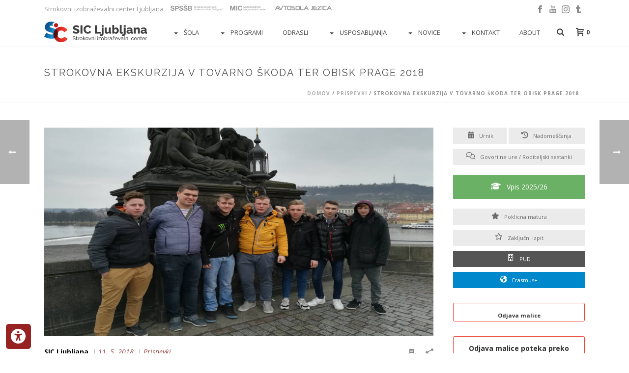

--- FILE ---
content_type: text/html; charset=UTF-8
request_url: https://www.siclj.si/prispevki/strokovna-ekskurzija-v-tovarno-skoda-ter-obisk-prage/
body_size: 48721
content:
<!DOCTYPE html>
<html lang="sl-SI" >
<head>
		<meta charset="UTF-8" /><meta name="viewport" content="width=device-width, initial-scale=1.0, minimum-scale=1.0, maximum-scale=1.0, user-scalable=0" /><meta http-equiv="X-UA-Compatible" content="IE=edge,chrome=1" /><meta name="format-detection" content="telephone=no"><title>Strokovna ekskurzija v tovarno ŠKODA ter obisk Prage 2018 &#8211; SIC Ljubljana</title>
<script type="text/javascript">var ajaxurl = "https://www.siclj.si/wp-admin/admin-ajax.php";</script><meta name='robots' content='max-image-preview:large' />

		<style id="critical-path-css" type="text/css">
			body,html{width:100%;height:100%;margin:0;padding:0}.page-preloader{top:0;left:0;z-index:999;position:fixed;height:100%;width:100%;text-align:center}.preloader-preview-area{animation-delay:-.2s;top:50%;-ms-transform:translateY(100%);transform:translateY(100%);margin-top:10px;max-height:calc(50% - 20px);opacity:1;width:100%;text-align:center;position:absolute}.preloader-logo{max-width:90%;top:50%;-ms-transform:translateY(-100%);transform:translateY(-100%);margin:-10px auto 0 auto;max-height:calc(50% - 20px);opacity:1;position:relative}.ball-pulse>div{width:15px;height:15px;border-radius:100%;margin:2px;animation-fill-mode:both;display:inline-block;animation:ball-pulse .75s infinite cubic-bezier(.2,.68,.18,1.08)}.ball-pulse>div:nth-child(1){animation-delay:-.36s}.ball-pulse>div:nth-child(2){animation-delay:-.24s}.ball-pulse>div:nth-child(3){animation-delay:-.12s}@keyframes ball-pulse{0%{transform:scale(1);opacity:1}45%{transform:scale(.1);opacity:.7}80%{transform:scale(1);opacity:1}}.ball-clip-rotate-pulse{position:relative;-ms-transform:translateY(-15px) translateX(-10px);transform:translateY(-15px) translateX(-10px);display:inline-block}.ball-clip-rotate-pulse>div{animation-fill-mode:both;position:absolute;top:0;left:0;border-radius:100%}.ball-clip-rotate-pulse>div:first-child{height:36px;width:36px;top:7px;left:-7px;animation:ball-clip-rotate-pulse-scale 1s 0s cubic-bezier(.09,.57,.49,.9) infinite}.ball-clip-rotate-pulse>div:last-child{position:absolute;width:50px;height:50px;left:-16px;top:-2px;background:0 0;border:2px solid;animation:ball-clip-rotate-pulse-rotate 1s 0s cubic-bezier(.09,.57,.49,.9) infinite;animation-duration:1s}@keyframes ball-clip-rotate-pulse-rotate{0%{transform:rotate(0) scale(1)}50%{transform:rotate(180deg) scale(.6)}100%{transform:rotate(360deg) scale(1)}}@keyframes ball-clip-rotate-pulse-scale{30%{transform:scale(.3)}100%{transform:scale(1)}}@keyframes square-spin{25%{transform:perspective(100px) rotateX(180deg) rotateY(0)}50%{transform:perspective(100px) rotateX(180deg) rotateY(180deg)}75%{transform:perspective(100px) rotateX(0) rotateY(180deg)}100%{transform:perspective(100px) rotateX(0) rotateY(0)}}.square-spin{display:inline-block}.square-spin>div{animation-fill-mode:both;width:50px;height:50px;animation:square-spin 3s 0s cubic-bezier(.09,.57,.49,.9) infinite}.cube-transition{position:relative;-ms-transform:translate(-25px,-25px);transform:translate(-25px,-25px);display:inline-block}.cube-transition>div{animation-fill-mode:both;width:15px;height:15px;position:absolute;top:-5px;left:-5px;animation:cube-transition 1.6s 0s infinite ease-in-out}.cube-transition>div:last-child{animation-delay:-.8s}@keyframes cube-transition{25%{transform:translateX(50px) scale(.5) rotate(-90deg)}50%{transform:translate(50px,50px) rotate(-180deg)}75%{transform:translateY(50px) scale(.5) rotate(-270deg)}100%{transform:rotate(-360deg)}}.ball-scale>div{border-radius:100%;margin:2px;animation-fill-mode:both;display:inline-block;height:60px;width:60px;animation:ball-scale 1s 0s ease-in-out infinite}@keyframes ball-scale{0%{transform:scale(0)}100%{transform:scale(1);opacity:0}}.line-scale>div{animation-fill-mode:both;display:inline-block;width:5px;height:50px;border-radius:2px;margin:2px}.line-scale>div:nth-child(1){animation:line-scale 1s -.5s infinite cubic-bezier(.2,.68,.18,1.08)}.line-scale>div:nth-child(2){animation:line-scale 1s -.4s infinite cubic-bezier(.2,.68,.18,1.08)}.line-scale>div:nth-child(3){animation:line-scale 1s -.3s infinite cubic-bezier(.2,.68,.18,1.08)}.line-scale>div:nth-child(4){animation:line-scale 1s -.2s infinite cubic-bezier(.2,.68,.18,1.08)}.line-scale>div:nth-child(5){animation:line-scale 1s -.1s infinite cubic-bezier(.2,.68,.18,1.08)}@keyframes line-scale{0%{transform:scaley(1)}50%{transform:scaley(.4)}100%{transform:scaley(1)}}.ball-scale-multiple{position:relative;-ms-transform:translateY(30px);transform:translateY(30px);display:inline-block}.ball-scale-multiple>div{border-radius:100%;animation-fill-mode:both;margin:2px;position:absolute;left:-30px;top:0;opacity:0;margin:0;width:50px;height:50px;animation:ball-scale-multiple 1s 0s linear infinite}.ball-scale-multiple>div:nth-child(2){animation-delay:-.2s}.ball-scale-multiple>div:nth-child(3){animation-delay:-.2s}@keyframes ball-scale-multiple{0%{transform:scale(0);opacity:0}5%{opacity:1}100%{transform:scale(1);opacity:0}}.ball-pulse-sync{display:inline-block}.ball-pulse-sync>div{width:15px;height:15px;border-radius:100%;margin:2px;animation-fill-mode:both;display:inline-block}.ball-pulse-sync>div:nth-child(1){animation:ball-pulse-sync .6s -.21s infinite ease-in-out}.ball-pulse-sync>div:nth-child(2){animation:ball-pulse-sync .6s -.14s infinite ease-in-out}.ball-pulse-sync>div:nth-child(3){animation:ball-pulse-sync .6s -70ms infinite ease-in-out}@keyframes ball-pulse-sync{33%{transform:translateY(10px)}66%{transform:translateY(-10px)}100%{transform:translateY(0)}}.transparent-circle{display:inline-block;border-top:.5em solid rgba(255,255,255,.2);border-right:.5em solid rgba(255,255,255,.2);border-bottom:.5em solid rgba(255,255,255,.2);border-left:.5em solid #fff;transform:translateZ(0);animation:transparent-circle 1.1s infinite linear;width:50px;height:50px;border-radius:50%}.transparent-circle:after{border-radius:50%;width:10em;height:10em}@keyframes transparent-circle{0%{transform:rotate(0)}100%{transform:rotate(360deg)}}.ball-spin-fade-loader{position:relative;top:-10px;left:-10px;display:inline-block}.ball-spin-fade-loader>div{width:15px;height:15px;border-radius:100%;margin:2px;animation-fill-mode:both;position:absolute;animation:ball-spin-fade-loader 1s infinite linear}.ball-spin-fade-loader>div:nth-child(1){top:25px;left:0;animation-delay:-.84s;-webkit-animation-delay:-.84s}.ball-spin-fade-loader>div:nth-child(2){top:17.05px;left:17.05px;animation-delay:-.72s;-webkit-animation-delay:-.72s}.ball-spin-fade-loader>div:nth-child(3){top:0;left:25px;animation-delay:-.6s;-webkit-animation-delay:-.6s}.ball-spin-fade-loader>div:nth-child(4){top:-17.05px;left:17.05px;animation-delay:-.48s;-webkit-animation-delay:-.48s}.ball-spin-fade-loader>div:nth-child(5){top:-25px;left:0;animation-delay:-.36s;-webkit-animation-delay:-.36s}.ball-spin-fade-loader>div:nth-child(6){top:-17.05px;left:-17.05px;animation-delay:-.24s;-webkit-animation-delay:-.24s}.ball-spin-fade-loader>div:nth-child(7){top:0;left:-25px;animation-delay:-.12s;-webkit-animation-delay:-.12s}.ball-spin-fade-loader>div:nth-child(8){top:17.05px;left:-17.05px;animation-delay:0s;-webkit-animation-delay:0s}@keyframes ball-spin-fade-loader{50%{opacity:.3;transform:scale(.4)}100%{opacity:1;transform:scale(1)}}		</style>

		<link rel='dns-prefetch' href='//maxcdn.bootstrapcdn.com' />
<link rel="alternate" type="application/rss+xml" title="SIC Ljubljana &raquo; Vir" href="https://www.siclj.si/feed/" />
<link rel="alternate" type="application/rss+xml" title="SIC Ljubljana &raquo; Vir komentarjev" href="https://www.siclj.si/comments/feed/" />

<link rel="shortcut icon" href="https://www.siclj.si/wp-content/uploads/2018/07/sic-favicon_16.png"  />
<link rel="apple-touch-icon-precomposed" href="https://www.siclj.si/wp-content/uploads/2018/07/sic-favicon_57.png">
<link rel="apple-touch-icon-precomposed" sizes="114x114" href="https://www.siclj.si/wp-content/uploads/2018/07/sic-favicon_114.png">
<link rel="apple-touch-icon-precomposed" sizes="72x72" href="https://www.siclj.si/wp-content/uploads/2018/07/sic-favicon_72.png">
<link rel="apple-touch-icon-precomposed" sizes="144x144" href="https://www.siclj.si/wp-content/uploads/2018/07/sic-favicon_144.png">
<link rel="alternate" type="application/rss+xml" title="SIC Ljubljana &raquo; Strokovna ekskurzija v tovarno ŠKODA ter obisk Prage 2018 Vir komentarjev" href="https://www.siclj.si/prispevki/strokovna-ekskurzija-v-tovarno-skoda-ter-obisk-prage/feed/" />
<script type="text/javascript">window.abb = {};php = {};window.PHP = {};PHP.ajax = "https://www.siclj.si/wp-admin/admin-ajax.php";PHP.wp_p_id = "8332";var mk_header_parallax, mk_banner_parallax, mk_page_parallax, mk_footer_parallax, mk_body_parallax;var mk_images_dir = "https://www.siclj.si/wp-content/themes/jupiter/assets/images",mk_theme_js_path = "https://www.siclj.si/wp-content/themes/jupiter/assets/js",mk_theme_dir = "https://www.siclj.si/wp-content/themes/jupiter",mk_captcha_placeholder = "Enter Captcha",mk_captcha_invalid_txt = "Invalid. Try again.",mk_captcha_correct_txt = "Captcha correct.",mk_responsive_nav_width = 1025,mk_vertical_header_back = "Back",mk_vertical_header_anim = "1",mk_check_rtl = true,mk_grid_width = 1140,mk_ajax_search_option = "beside_nav",mk_preloader_bg_color = "#ffffff",mk_accent_color = "#ed3d2f",mk_go_to_top =  "true",mk_smooth_scroll =  "true",mk_show_background_video =  "true",mk_preloader_bar_color = "#ed3d2f",mk_preloader_logo = "";var mk_header_parallax = false,mk_banner_parallax = false,mk_footer_parallax = false,mk_body_parallax = false,mk_no_more_posts = "No More Posts",mk_typekit_id   = "",mk_google_fonts = ["Open Sans:100italic,200italic,300italic,400italic,500italic,600italic,700italic,800italic,900italic,100,200,300,400,500,600,700,800,900:latin-ext","Raleway:100italic,200italic,300italic,400italic,500italic,600italic,700italic,800italic,900italic,100,200,300,400,500,600,700,800,900:latin-ext"],mk_global_lazyload = true;</script><link rel="alternate" title="oEmbed (JSON)" type="application/json+oembed" href="https://www.siclj.si/wp-json/oembed/1.0/embed?url=https%3A%2F%2Fwww.siclj.si%2Fprispevki%2Fstrokovna-ekskurzija-v-tovarno-skoda-ter-obisk-prage%2F" />
<link rel="alternate" title="oEmbed (XML)" type="text/xml+oembed" href="https://www.siclj.si/wp-json/oembed/1.0/embed?url=https%3A%2F%2Fwww.siclj.si%2Fprispevki%2Fstrokovna-ekskurzija-v-tovarno-skoda-ter-obisk-prage%2F&#038;format=xml" />
<style id='wp-img-auto-sizes-contain-inline-css' type='text/css'>
img:is([sizes=auto i],[sizes^="auto," i]){contain-intrinsic-size:3000px 1500px}
/*# sourceURL=wp-img-auto-sizes-contain-inline-css */
</style>
<link rel='stylesheet' id='dashicons-css' href='https://www.siclj.si/wp-includes/css/dashicons.min.css?ver=689f7aa2de57ddcc83701df81d08c016' type='text/css' media='all' />
<link rel='stylesheet' id='wp-jquery-ui-dialog-css' href='https://www.siclj.si/wp-includes/css/jquery-ui-dialog.min.css?ver=689f7aa2de57ddcc83701df81d08c016' type='text/css' media='all' />
<style id='wp-block-library-inline-css' type='text/css'>
:root{--wp-block-synced-color:#7a00df;--wp-block-synced-color--rgb:122,0,223;--wp-bound-block-color:var(--wp-block-synced-color);--wp-editor-canvas-background:#ddd;--wp-admin-theme-color:#007cba;--wp-admin-theme-color--rgb:0,124,186;--wp-admin-theme-color-darker-10:#006ba1;--wp-admin-theme-color-darker-10--rgb:0,107,160.5;--wp-admin-theme-color-darker-20:#005a87;--wp-admin-theme-color-darker-20--rgb:0,90,135;--wp-admin-border-width-focus:2px}@media (min-resolution:192dpi){:root{--wp-admin-border-width-focus:1.5px}}.wp-element-button{cursor:pointer}:root .has-very-light-gray-background-color{background-color:#eee}:root .has-very-dark-gray-background-color{background-color:#313131}:root .has-very-light-gray-color{color:#eee}:root .has-very-dark-gray-color{color:#313131}:root .has-vivid-green-cyan-to-vivid-cyan-blue-gradient-background{background:linear-gradient(135deg,#00d084,#0693e3)}:root .has-purple-crush-gradient-background{background:linear-gradient(135deg,#34e2e4,#4721fb 50%,#ab1dfe)}:root .has-hazy-dawn-gradient-background{background:linear-gradient(135deg,#faaca8,#dad0ec)}:root .has-subdued-olive-gradient-background{background:linear-gradient(135deg,#fafae1,#67a671)}:root .has-atomic-cream-gradient-background{background:linear-gradient(135deg,#fdd79a,#004a59)}:root .has-nightshade-gradient-background{background:linear-gradient(135deg,#330968,#31cdcf)}:root .has-midnight-gradient-background{background:linear-gradient(135deg,#020381,#2874fc)}:root{--wp--preset--font-size--normal:16px;--wp--preset--font-size--huge:42px}.has-regular-font-size{font-size:1em}.has-larger-font-size{font-size:2.625em}.has-normal-font-size{font-size:var(--wp--preset--font-size--normal)}.has-huge-font-size{font-size:var(--wp--preset--font-size--huge)}.has-text-align-center{text-align:center}.has-text-align-left{text-align:left}.has-text-align-right{text-align:right}.has-fit-text{white-space:nowrap!important}#end-resizable-editor-section{display:none}.aligncenter{clear:both}.items-justified-left{justify-content:flex-start}.items-justified-center{justify-content:center}.items-justified-right{justify-content:flex-end}.items-justified-space-between{justify-content:space-between}.screen-reader-text{border:0;clip-path:inset(50%);height:1px;margin:-1px;overflow:hidden;padding:0;position:absolute;width:1px;word-wrap:normal!important}.screen-reader-text:focus{background-color:#ddd;clip-path:none;color:#444;display:block;font-size:1em;height:auto;left:5px;line-height:normal;padding:15px 23px 14px;text-decoration:none;top:5px;width:auto;z-index:100000}html :where(.has-border-color){border-style:solid}html :where([style*=border-top-color]){border-top-style:solid}html :where([style*=border-right-color]){border-right-style:solid}html :where([style*=border-bottom-color]){border-bottom-style:solid}html :where([style*=border-left-color]){border-left-style:solid}html :where([style*=border-width]){border-style:solid}html :where([style*=border-top-width]){border-top-style:solid}html :where([style*=border-right-width]){border-right-style:solid}html :where([style*=border-bottom-width]){border-bottom-style:solid}html :where([style*=border-left-width]){border-left-style:solid}html :where(img[class*=wp-image-]){height:auto;max-width:100%}:where(figure){margin:0 0 1em}html :where(.is-position-sticky){--wp-admin--admin-bar--position-offset:var(--wp-admin--admin-bar--height,0px)}@media screen and (max-width:600px){html :where(.is-position-sticky){--wp-admin--admin-bar--position-offset:0px}}

/*# sourceURL=wp-block-library-inline-css */
</style><link rel='stylesheet' id='wc-blocks-style-css' href='https://www.siclj.si/wp-content/plugins/woocommerce/assets/client/blocks/wc-blocks.css?ver=wc-10.4.3' type='text/css' media='all' />
<style id='global-styles-inline-css' type='text/css'>
:root{--wp--preset--aspect-ratio--square: 1;--wp--preset--aspect-ratio--4-3: 4/3;--wp--preset--aspect-ratio--3-4: 3/4;--wp--preset--aspect-ratio--3-2: 3/2;--wp--preset--aspect-ratio--2-3: 2/3;--wp--preset--aspect-ratio--16-9: 16/9;--wp--preset--aspect-ratio--9-16: 9/16;--wp--preset--color--black: #000000;--wp--preset--color--cyan-bluish-gray: #abb8c3;--wp--preset--color--white: #ffffff;--wp--preset--color--pale-pink: #f78da7;--wp--preset--color--vivid-red: #cf2e2e;--wp--preset--color--luminous-vivid-orange: #ff6900;--wp--preset--color--luminous-vivid-amber: #fcb900;--wp--preset--color--light-green-cyan: #7bdcb5;--wp--preset--color--vivid-green-cyan: #00d084;--wp--preset--color--pale-cyan-blue: #8ed1fc;--wp--preset--color--vivid-cyan-blue: #0693e3;--wp--preset--color--vivid-purple: #9b51e0;--wp--preset--gradient--vivid-cyan-blue-to-vivid-purple: linear-gradient(135deg,rgb(6,147,227) 0%,rgb(155,81,224) 100%);--wp--preset--gradient--light-green-cyan-to-vivid-green-cyan: linear-gradient(135deg,rgb(122,220,180) 0%,rgb(0,208,130) 100%);--wp--preset--gradient--luminous-vivid-amber-to-luminous-vivid-orange: linear-gradient(135deg,rgb(252,185,0) 0%,rgb(255,105,0) 100%);--wp--preset--gradient--luminous-vivid-orange-to-vivid-red: linear-gradient(135deg,rgb(255,105,0) 0%,rgb(207,46,46) 100%);--wp--preset--gradient--very-light-gray-to-cyan-bluish-gray: linear-gradient(135deg,rgb(238,238,238) 0%,rgb(169,184,195) 100%);--wp--preset--gradient--cool-to-warm-spectrum: linear-gradient(135deg,rgb(74,234,220) 0%,rgb(151,120,209) 20%,rgb(207,42,186) 40%,rgb(238,44,130) 60%,rgb(251,105,98) 80%,rgb(254,248,76) 100%);--wp--preset--gradient--blush-light-purple: linear-gradient(135deg,rgb(255,206,236) 0%,rgb(152,150,240) 100%);--wp--preset--gradient--blush-bordeaux: linear-gradient(135deg,rgb(254,205,165) 0%,rgb(254,45,45) 50%,rgb(107,0,62) 100%);--wp--preset--gradient--luminous-dusk: linear-gradient(135deg,rgb(255,203,112) 0%,rgb(199,81,192) 50%,rgb(65,88,208) 100%);--wp--preset--gradient--pale-ocean: linear-gradient(135deg,rgb(255,245,203) 0%,rgb(182,227,212) 50%,rgb(51,167,181) 100%);--wp--preset--gradient--electric-grass: linear-gradient(135deg,rgb(202,248,128) 0%,rgb(113,206,126) 100%);--wp--preset--gradient--midnight: linear-gradient(135deg,rgb(2,3,129) 0%,rgb(40,116,252) 100%);--wp--preset--font-size--small: 13px;--wp--preset--font-size--medium: 20px;--wp--preset--font-size--large: 36px;--wp--preset--font-size--x-large: 42px;--wp--preset--spacing--20: 0.44rem;--wp--preset--spacing--30: 0.67rem;--wp--preset--spacing--40: 1rem;--wp--preset--spacing--50: 1.5rem;--wp--preset--spacing--60: 2.25rem;--wp--preset--spacing--70: 3.38rem;--wp--preset--spacing--80: 5.06rem;--wp--preset--shadow--natural: 6px 6px 9px rgba(0, 0, 0, 0.2);--wp--preset--shadow--deep: 12px 12px 50px rgba(0, 0, 0, 0.4);--wp--preset--shadow--sharp: 6px 6px 0px rgba(0, 0, 0, 0.2);--wp--preset--shadow--outlined: 6px 6px 0px -3px rgb(255, 255, 255), 6px 6px rgb(0, 0, 0);--wp--preset--shadow--crisp: 6px 6px 0px rgb(0, 0, 0);}:where(.is-layout-flex){gap: 0.5em;}:where(.is-layout-grid){gap: 0.5em;}body .is-layout-flex{display: flex;}.is-layout-flex{flex-wrap: wrap;align-items: center;}.is-layout-flex > :is(*, div){margin: 0;}body .is-layout-grid{display: grid;}.is-layout-grid > :is(*, div){margin: 0;}:where(.wp-block-columns.is-layout-flex){gap: 2em;}:where(.wp-block-columns.is-layout-grid){gap: 2em;}:where(.wp-block-post-template.is-layout-flex){gap: 1.25em;}:where(.wp-block-post-template.is-layout-grid){gap: 1.25em;}.has-black-color{color: var(--wp--preset--color--black) !important;}.has-cyan-bluish-gray-color{color: var(--wp--preset--color--cyan-bluish-gray) !important;}.has-white-color{color: var(--wp--preset--color--white) !important;}.has-pale-pink-color{color: var(--wp--preset--color--pale-pink) !important;}.has-vivid-red-color{color: var(--wp--preset--color--vivid-red) !important;}.has-luminous-vivid-orange-color{color: var(--wp--preset--color--luminous-vivid-orange) !important;}.has-luminous-vivid-amber-color{color: var(--wp--preset--color--luminous-vivid-amber) !important;}.has-light-green-cyan-color{color: var(--wp--preset--color--light-green-cyan) !important;}.has-vivid-green-cyan-color{color: var(--wp--preset--color--vivid-green-cyan) !important;}.has-pale-cyan-blue-color{color: var(--wp--preset--color--pale-cyan-blue) !important;}.has-vivid-cyan-blue-color{color: var(--wp--preset--color--vivid-cyan-blue) !important;}.has-vivid-purple-color{color: var(--wp--preset--color--vivid-purple) !important;}.has-black-background-color{background-color: var(--wp--preset--color--black) !important;}.has-cyan-bluish-gray-background-color{background-color: var(--wp--preset--color--cyan-bluish-gray) !important;}.has-white-background-color{background-color: var(--wp--preset--color--white) !important;}.has-pale-pink-background-color{background-color: var(--wp--preset--color--pale-pink) !important;}.has-vivid-red-background-color{background-color: var(--wp--preset--color--vivid-red) !important;}.has-luminous-vivid-orange-background-color{background-color: var(--wp--preset--color--luminous-vivid-orange) !important;}.has-luminous-vivid-amber-background-color{background-color: var(--wp--preset--color--luminous-vivid-amber) !important;}.has-light-green-cyan-background-color{background-color: var(--wp--preset--color--light-green-cyan) !important;}.has-vivid-green-cyan-background-color{background-color: var(--wp--preset--color--vivid-green-cyan) !important;}.has-pale-cyan-blue-background-color{background-color: var(--wp--preset--color--pale-cyan-blue) !important;}.has-vivid-cyan-blue-background-color{background-color: var(--wp--preset--color--vivid-cyan-blue) !important;}.has-vivid-purple-background-color{background-color: var(--wp--preset--color--vivid-purple) !important;}.has-black-border-color{border-color: var(--wp--preset--color--black) !important;}.has-cyan-bluish-gray-border-color{border-color: var(--wp--preset--color--cyan-bluish-gray) !important;}.has-white-border-color{border-color: var(--wp--preset--color--white) !important;}.has-pale-pink-border-color{border-color: var(--wp--preset--color--pale-pink) !important;}.has-vivid-red-border-color{border-color: var(--wp--preset--color--vivid-red) !important;}.has-luminous-vivid-orange-border-color{border-color: var(--wp--preset--color--luminous-vivid-orange) !important;}.has-luminous-vivid-amber-border-color{border-color: var(--wp--preset--color--luminous-vivid-amber) !important;}.has-light-green-cyan-border-color{border-color: var(--wp--preset--color--light-green-cyan) !important;}.has-vivid-green-cyan-border-color{border-color: var(--wp--preset--color--vivid-green-cyan) !important;}.has-pale-cyan-blue-border-color{border-color: var(--wp--preset--color--pale-cyan-blue) !important;}.has-vivid-cyan-blue-border-color{border-color: var(--wp--preset--color--vivid-cyan-blue) !important;}.has-vivid-purple-border-color{border-color: var(--wp--preset--color--vivid-purple) !important;}.has-vivid-cyan-blue-to-vivid-purple-gradient-background{background: var(--wp--preset--gradient--vivid-cyan-blue-to-vivid-purple) !important;}.has-light-green-cyan-to-vivid-green-cyan-gradient-background{background: var(--wp--preset--gradient--light-green-cyan-to-vivid-green-cyan) !important;}.has-luminous-vivid-amber-to-luminous-vivid-orange-gradient-background{background: var(--wp--preset--gradient--luminous-vivid-amber-to-luminous-vivid-orange) !important;}.has-luminous-vivid-orange-to-vivid-red-gradient-background{background: var(--wp--preset--gradient--luminous-vivid-orange-to-vivid-red) !important;}.has-very-light-gray-to-cyan-bluish-gray-gradient-background{background: var(--wp--preset--gradient--very-light-gray-to-cyan-bluish-gray) !important;}.has-cool-to-warm-spectrum-gradient-background{background: var(--wp--preset--gradient--cool-to-warm-spectrum) !important;}.has-blush-light-purple-gradient-background{background: var(--wp--preset--gradient--blush-light-purple) !important;}.has-blush-bordeaux-gradient-background{background: var(--wp--preset--gradient--blush-bordeaux) !important;}.has-luminous-dusk-gradient-background{background: var(--wp--preset--gradient--luminous-dusk) !important;}.has-pale-ocean-gradient-background{background: var(--wp--preset--gradient--pale-ocean) !important;}.has-electric-grass-gradient-background{background: var(--wp--preset--gradient--electric-grass) !important;}.has-midnight-gradient-background{background: var(--wp--preset--gradient--midnight) !important;}.has-small-font-size{font-size: var(--wp--preset--font-size--small) !important;}.has-medium-font-size{font-size: var(--wp--preset--font-size--medium) !important;}.has-large-font-size{font-size: var(--wp--preset--font-size--large) !important;}.has-x-large-font-size{font-size: var(--wp--preset--font-size--x-large) !important;}
/*# sourceURL=global-styles-inline-css */
</style>

<style id='classic-theme-styles-inline-css' type='text/css'>
/*! This file is auto-generated */
.wp-block-button__link{color:#fff;background-color:#32373c;border-radius:9999px;box-shadow:none;text-decoration:none;padding:calc(.667em + 2px) calc(1.333em + 2px);font-size:1.125em}.wp-block-file__button{background:#32373c;color:#fff;text-decoration:none}
/*# sourceURL=/wp-includes/css/classic-themes.min.css */
</style>
<link rel='stylesheet' id='fontawsome-css' href='//maxcdn.bootstrapcdn.com/font-awesome/4.6.3/css/font-awesome.min.css?ver=1.0.5' type='text/css' media='all' />
<link rel='stylesheet' id='sogo_accessibility-css' href='https://www.siclj.si/wp-content/plugins/sogo-accessibility/public/css/sogo-accessibility-public.css?ver=1.0.5' type='text/css' media='all' />
<link rel='stylesheet' id='woocommerce-override-css' href='https://www.siclj.si/wp-content/themes/jupiter/assets/stylesheet/plugins/min/woocommerce.css?ver=689f7aa2de57ddcc83701df81d08c016' type='text/css' media='all' />
<style id='woocommerce-inline-inline-css' type='text/css'>
.woocommerce form .form-row .required { visibility: visible; }
/*# sourceURL=woocommerce-inline-inline-css */
</style>
<link rel='stylesheet' id='theme-styles-css' href='https://www.siclj.si/wp-content/themes/jupiter/assets/stylesheet/min/full-styles.6.12.3.css?ver=1766741992' type='text/css' media='all' />
<style id='theme-styles-inline-css' type='text/css'>

			#wpadminbar {
				-webkit-backface-visibility: hidden;
				backface-visibility: hidden;
				-webkit-perspective: 1000;
				-ms-perspective: 1000;
				perspective: 1000;
				-webkit-transform: translateZ(0px);
				-ms-transform: translateZ(0px);
				transform: translateZ(0px);
			}
			@media screen and (max-width: 600px) {
				#wpadminbar {
					position: fixed !important;
				}
			}
		
body { transform:unset;background-color:#fff; } .hb-custom-header #mk-page-introduce, .mk-header { transform:unset;background-color:#ffffff;background-size:cover;-webkit-background-size:cover;-moz-background-size:cover; } .hb-custom-header > div, .mk-header-bg { transform:unset;background-color:#fff; } .mk-classic-nav-bg { transform:unset;background-color:#fff; } .master-holder-bg { transform:unset;background-color:#fff; } #mk-footer { transform:unset;background-color:#962222;background-image:url(https://www.siclj.si/wp-content/uploads/2018/07/sic-bg_foot.jpg);background-repeat:no-repeat;background-position:right top;background-attachment:fixed;background-size:cover;-webkit-background-size:cover;-moz-background-size:cover; } #mk-boxed-layout { -webkit-box-shadow:0 0 0px rgba(0, 0, 0, 0); -moz-box-shadow:0 0 0px rgba(0, 0, 0, 0); box-shadow:0 0 0px rgba(0, 0, 0, 0); } .mk-news-tab .mk-tabs-tabs .is-active a, .mk-fancy-title.pattern-style span, .mk-fancy-title.pattern-style.color-gradient span:after, .page-bg-color { background-color:#fff; } .page-title { font-size:20px; color:#4d4d4d; text-transform:uppercase; font-weight:inherit; letter-spacing:2px; } .page-subtitle { font-size:14px; line-height:100%; color:#a3a3a3; font-size:14px; text-transform:none; } .mk-header { border-bottom:1px solid #ededed; } .header-style-1 .mk-header-padding-wrapper, .header-style-2 .mk-header-padding-wrapper, .header-style-3 .mk-header-padding-wrapper { padding-top:96px; } .mk-process-steps[max-width~="950px"] ul::before { display:none !important; } .mk-process-steps[max-width~="950px"] li { margin-bottom:30px !important; width:100% !important; text-align:center; } .mk-event-countdown-ul[max-width~="750px"] li { width:90%; display:block; margin:0 auto 15px; } body { font-family:HelveticaNeue-Light, Helvetica Neue Light, Helvetica Neue, Helvetica, Arial, "Lucida Grande", sans-serif } body { font-family:Open Sans } h1, h2, h3, h4, h5, h6 { font-family:Raleway } @font-face { font-family:'star'; src:url('https://www.siclj.si/wp-content/themes/jupiter/assets/stylesheet/fonts/star/font.eot'); src:url('https://www.siclj.si/wp-content/themes/jupiter/assets/stylesheet/fonts/star/font.eot?#iefix') format('embedded-opentype'), url('https://www.siclj.si/wp-content/themes/jupiter/assets/stylesheet/fonts/star/font.woff') format('woff'), url('https://www.siclj.si/wp-content/themes/jupiter/assets/stylesheet/fonts/star/font.ttf') format('truetype'), url('https://www.siclj.si/wp-content/themes/jupiter/assets/stylesheet/fonts/star/font.svg#star') format('svg'); font-weight:normal; font-style:normal; } @font-face { font-family:'WooCommerce'; src:url('https://www.siclj.si/wp-content/themes/jupiter/assets/stylesheet/fonts/woocommerce/font.eot'); src:url('https://www.siclj.si/wp-content/themes/jupiter/assets/stylesheet/fonts/woocommerce/font.eot?#iefix') format('embedded-opentype'), url('https://www.siclj.si/wp-content/themes/jupiter/assets/stylesheet/fonts/woocommerce/font.woff') format('woff'), url('https://www.siclj.si/wp-content/themes/jupiter/assets/stylesheet/fonts/woocommerce/font.ttf') format('truetype'), url('https://www.siclj.si/wp-content/themes/jupiter/assets/stylesheet/fonts/woocommerce/font.svg#WooCommerce') format('svg'); font-weight:normal; font-style:normal; } #open_sogoacc { border:0; border-radius:6px; } #open_sogoacc.topright { right:3px; top:4px; } #open_sogoacc.bottomleft { left:12px; bottom:9px; } @media only screen and (max-width:1025px) { #open_sogoacc.topright { right:18px; top:60px; } #open_sogoacc.bottomleft { left:12px; bottom:16px; } } .skip-to-main-content-link { position:absolute; left:-9999px; z-index:999; padding:1em; background-color:black; color:white; opacity:0; } .skip-to-main-content-link:focus { left:50%; transform:translateX(-50%); opacity:1; } :is(a, button, input, textarea, summary) { --outline-size:max(2px, 0.08em); --outline-style:solid; --outline-color:currentColor; } :is(a, button, input, textarea, summary):focus-visible { outline: var(--outline-size) var(--outline-style) var(--outline-color); outline-offset:var(--outline-offset, var(--outline-size)); } form.cart .hidden { display:none; } table.zvonec td { padding:5px 0 0 0; line-height:1.3em; } table.malica_tabela td { text-align:left; padding:1px 3px; } #mk-footer .widget.widget_mc4wp_widget { margin-bottom:0px; } #mk-footer .mc4wp-form input[type="submit"] { color:#fff; padding:8px 8px; background:none; border:2px solid #fff; } #mk-footer table.footer_contact { width:auto; } #mk-footer table.footer_contact td { text-align:left; padding:3px; } a.oe-link { margin-left:9px; color:#184581; } .mk-header-tagline a img { height:18px; } #menu-meni-glavni img.lang_flag { height:20px; } #mk-footer img.lang_flag { height:16px; } .zz_nomargin { margin-bottom:0px; } table.zz_table1 td { padding:3px 0px; border-bottom:solid 1px #ccc; } .mk-blog-author a { pointer-events:none; color:#000; } .blog-single-meta .mk-blog-author a { font-weight:bold; font-style:normal; } .mk-blog-meta .mk-teader-button { display:none; } .mk-mini-callout.modra { border:1px solid #651d1d; background-color:#fff; } .mk-mini-callout.modra .callout-title { display:block; } .mk-mini-callout.modra .callout-button { display:block; text-align:right; } .mk-mini-callout.modra a.callout-button { color:#962222; } .mk-mini-callout.modra a.callout-button:hover { color:#ed3d2f; } #mk-sidebar .widget .btn_vpis a { color:#fff; } #mk-sidebar .widget .btn_vpis a:hover { color:#fff !important; } #mk-sidebar .widget .vc_btn3-container.btn_vpis { margin-top:20px; margin-bottom:20px; } #mk-sidebar .widget .btn_side a { color:#fff; } #mk-sidebar .widget .btn_side a:hover { color:#fff !important; } #mk-sidebar .widget .vc_btn3-container { margin-bottom:10px; } #mk-sidebar .widget .vc_btn3-container a:hover { color:#fff !important; } #mk-sidebar .widget .side_malica { color:#757575; border:1px solid #ed3d2f; border-radius:3px; text-align:center; padding:12px 0 0 0; margin-top:30px; } .mk-blog-magazine-item.magazine-featured-post .blog-magazine-social-section { display:none; } .jedilnik td, .tabela_levo td { text-align:left; } .vc_btn3-container.jedilnik_gumb { margin-bottom:8px; } #mk-sidebar .widget .vc_btn3-container.jedilnik_gumb a { color:#fff; } #mk-sidebar .widget .vc_btn3-container.jedilnik_gumb a:hover { color:#eee; } .jm_timetable table { border-spacing:2px; border:1px; } .jm_timetable td { vertical-align:middle; border-bottom:2px solid #ffffff; } .jm_timetable tr th { background-color:#444 !important; } .mk-event-countdown-ul li span.timestamp { color:#fff; text-shadow:1px 1px rgba(0, 0, 0, 0.2); } .mk-event-countdown-ul li span.timeRef { color:rgba(0, 0, 0, 0.2); } .mk-event-countdown-ul li span.timestamp:before { background-color:rgba(0, 0, 0, 0.2); }
/*# sourceURL=theme-styles-inline-css */
</style>
<link rel='stylesheet' id='mkhb-render-css' href='https://www.siclj.si/wp-content/themes/jupiter/header-builder/includes/assets/css/mkhb-render.css?ver=6.12.3' type='text/css' media='all' />
<link rel='stylesheet' id='mkhb-row-css' href='https://www.siclj.si/wp-content/themes/jupiter/header-builder/includes/assets/css/mkhb-row.css?ver=6.12.3' type='text/css' media='all' />
<link rel='stylesheet' id='mkhb-column-css' href='https://www.siclj.si/wp-content/themes/jupiter/header-builder/includes/assets/css/mkhb-column.css?ver=6.12.3' type='text/css' media='all' />
<link rel='stylesheet' id='dearpdf-style-css' href='https://www.siclj.si/wp-content/plugins/dearpdf-lite/assets/css/dearpdf.min.css?ver=2.0.38' type='text/css' media='all' />
<link rel='stylesheet' id='wp_mailjet_form_builder_widget-widget-front-styles-css' href='https://www.siclj.si/wp-content/plugins/mailjet-for-wordpress/src/widgetformbuilder/css/front-widget.css?ver=6.1.6' type='text/css' media='all' />
<link rel='stylesheet' id='theme-options-css' href='https://www.siclj.si/wp-content/uploads/mk_assets/theme-options-production-1768899561.css?ver=1768899561' type='text/css' media='all' />
<link rel='stylesheet' id='jupiter-donut-shortcodes-css' href='https://www.siclj.si/wp-content/plugins/jupiter-donut/assets/css/shortcodes-styles.min.css?ver=1.6.5' type='text/css' media='all' />
<link rel='stylesheet' id='mk-style-css' href='https://www.siclj.si/wp-content/themes/Jupiter-child/style.css?ver=689f7aa2de57ddcc83701df81d08c016' type='text/css' media='all' />
<link rel='stylesheet' id='__EPYT__style-css' href='https://www.siclj.si/wp-content/plugins/youtube-embed-plus/styles/ytprefs.min.css?ver=14.2.4' type='text/css' media='all' />
<style id='__EPYT__style-inline-css' type='text/css'>

                .epyt-gallery-thumb {
                        width: 25%;
                }
                
/*# sourceURL=__EPYT__style-inline-css */
</style>
<script type="text/javascript" src="https://www.siclj.si/wp-includes/js/jquery/jquery.min.js?ver=3.7.1" id="jquery-core-js"></script>
<script type="text/javascript" src="https://www.siclj.si/wp-includes/js/jquery/jquery-migrate.min.js?ver=3.4.1" id="jquery-migrate-js"></script>
<script type="text/javascript" data-noptimize='' data-no-minify='' src="https://www.siclj.si/wp-content/themes/jupiter/assets/js/plugins/wp-enqueue/min/webfontloader.js?ver=689f7aa2de57ddcc83701df81d08c016" id="mk-webfontloader-js"></script>
<script type="text/javascript" id="mk-webfontloader-js-after">
/* <![CDATA[ */
WebFontConfig = {
	timeout: 2000
}

if ( mk_typekit_id.length > 0 ) {
	WebFontConfig.typekit = {
		id: mk_typekit_id
	}
}

if ( mk_google_fonts.length > 0 ) {
	WebFontConfig.google = {
		families:  mk_google_fonts
	}
}

if ( (mk_google_fonts.length > 0 || mk_typekit_id.length > 0) && navigator.userAgent.indexOf("Speed Insights") == -1) {
	WebFont.load( WebFontConfig );
}
		
//# sourceURL=mk-webfontloader-js-after
/* ]]> */
</script>
<script type="text/javascript" src="https://www.siclj.si/wp-content/plugins/woocommerce/assets/js/jquery-blockui/jquery.blockUI.min.js?ver=2.7.0-wc.10.4.3" id="wc-jquery-blockui-js" data-wp-strategy="defer"></script>
<script type="text/javascript" id="wc-add-to-cart-js-extra">
/* <![CDATA[ */
var wc_add_to_cart_params = {"ajax_url":"/wp-admin/admin-ajax.php","wc_ajax_url":"/?wc-ajax=%%endpoint%%","i18n_view_cart":"Ogled prijave","cart_url":"https://www.siclj.si/usposabljanja-in-tecaji/prijava/","is_cart":"","cart_redirect_after_add":"yes"};
//# sourceURL=wc-add-to-cart-js-extra
/* ]]> */
</script>
<script type="text/javascript" src="https://www.siclj.si/wp-content/plugins/woocommerce/assets/js/frontend/add-to-cart.min.js?ver=10.4.3" id="wc-add-to-cart-js" data-wp-strategy="defer"></script>
<script type="text/javascript" src="https://www.siclj.si/wp-content/plugins/woocommerce/assets/js/js-cookie/js.cookie.min.js?ver=2.1.4-wc.10.4.3" id="wc-js-cookie-js" defer="defer" data-wp-strategy="defer"></script>
<script type="text/javascript" id="woocommerce-js-extra">
/* <![CDATA[ */
var woocommerce_params = {"ajax_url":"/wp-admin/admin-ajax.php","wc_ajax_url":"/?wc-ajax=%%endpoint%%","i18n_password_show":"Prika\u017ei geslo","i18n_password_hide":"Skrij geslo"};
//# sourceURL=woocommerce-js-extra
/* ]]> */
</script>
<script type="text/javascript" src="https://www.siclj.si/wp-content/plugins/woocommerce/assets/js/frontend/woocommerce.min.js?ver=10.4.3" id="woocommerce-js" defer="defer" data-wp-strategy="defer"></script>
<script type="text/javascript" src="https://www.siclj.si/wp-content/plugins/js_composer_theme/assets/js/vendors/woocommerce-add-to-cart.js?ver=8.7.2.1" id="vc_woocommerce-add-to-cart-js-js"></script>
<script type="text/javascript" src="https://www.siclj.si/wp-content/themes/jupiter/framework/includes/woocommerce-quantity-increment/assets/js/wc-quantity-increment.min.js?ver=689f7aa2de57ddcc83701df81d08c016" id="wcqi-js-js"></script>
<script type="text/javascript" src="https://www.siclj.si/wp-content/themes/jupiter/framework/includes/woocommerce-quantity-increment/assets/js/lib/number-polyfill.min.js?ver=689f7aa2de57ddcc83701df81d08c016" id="wcqi-number-polyfill-js"></script>
<script type="text/javascript" id="__ytprefs__-js-extra">
/* <![CDATA[ */
var _EPYT_ = {"ajaxurl":"https://www.siclj.si/wp-admin/admin-ajax.php","security":"c578efba94","gallery_scrolloffset":"100","eppathtoscripts":"https://www.siclj.si/wp-content/plugins/youtube-embed-plus/scripts/","eppath":"https://www.siclj.si/wp-content/plugins/youtube-embed-plus/","epresponsiveselector":"[\"iframe.__youtube_prefs__\"]","epdovol":"1","version":"14.2.4","evselector":"iframe.__youtube_prefs__[src], iframe[src*=\"youtube.com/embed/\"], iframe[src*=\"youtube-nocookie.com/embed/\"]","ajax_compat":"","maxres_facade":"eager","ytapi_load":"light","pause_others":"","stopMobileBuffer":"1","facade_mode":"","not_live_on_channel":""};
//# sourceURL=__ytprefs__-js-extra
/* ]]> */
</script>
<script type="text/javascript" src="https://www.siclj.si/wp-content/plugins/youtube-embed-plus/scripts/ytprefs.min.js?ver=14.2.4" id="__ytprefs__-js"></script>
<script></script><link rel="https://api.w.org/" href="https://www.siclj.si/wp-json/" /><link rel="alternate" title="JSON" type="application/json" href="https://www.siclj.si/wp-json/wp/v2/posts/8332" /><link rel="EditURI" type="application/rsd+xml" title="RSD" href="https://www.siclj.si/xmlrpc.php?rsd" />

<link rel="canonical" href="https://www.siclj.si/prispevki/strokovna-ekskurzija-v-tovarno-skoda-ter-obisk-prage/" />
<link rel='shortlink' href='https://www.siclj.si/?p=8332' />
<style type="text/css">
.feedzy-rss-link-icon:after {
	content: url("https://www.siclj.si/wp-content/plugins/feedzy-rss-feeds/img/external-link.png");
	margin-left: 3px;
}
</style>
		<meta itemprop="author" content="" /><meta itemprop="datePublished" content="11. 5. 2018" /><meta itemprop="dateModified" content="29. 8. 2018" /><meta itemprop="publisher" content="SIC Ljubljana" /><meta property="og:site_name" content="SIC Ljubljana"/><meta property="og:image" content="https://www.siclj.si/wp-content/uploads/2018/05/c9688cfe-fe4c-401b-8d74-191146ea34b4-medium-1.png"/><meta property="og:url" content="https://www.siclj.si/prispevki/strokovna-ekskurzija-v-tovarno-skoda-ter-obisk-prage/"/><meta property="og:title" content="Strokovna ekskurzija v tovarno ŠKODA ter obisk Prage 2018"/><meta property="og:description" content="Strokovna ekskurzija je bila organizirana 28. in 29. 3. 2018 in je bila namenjena dijakom zaključnih letnikov srednjega poklicnega izobraževanja, dijakom poklicno-tehniškega izobraževanja ter učiteljem spremljevalcem."/><meta property="og:type" content="article"/><script> var isTest = false; </script>	<noscript><style>.woocommerce-product-gallery{ opacity: 1 !important; }</style></noscript>
	<script data-cfasync="false"> var dearPdfLocation = "https://www.siclj.si/wp-content/plugins/dearpdf-lite/assets/"; var dearpdfWPGlobal = [];</script><meta name="generator" content="Powered by WPBakery Page Builder - drag and drop page builder for WordPress."/>
<link rel="icon" href="https://www.siclj.si/wp-content/uploads/2018/07/sic-favicon_16-32x32.png" sizes="32x32" />
<link rel="icon" href="https://www.siclj.si/wp-content/uploads/2018/07/sic-favicon_16-192x192.png" sizes="192x192" />
<link rel="apple-touch-icon" href="https://www.siclj.si/wp-content/uploads/2018/07/sic-favicon_16-180x180.png" />
<meta name="msapplication-TileImage" content="https://www.siclj.si/wp-content/uploads/2018/07/sic-favicon_16-270x270.png" />
<meta name="generator" content="Jupiter Child Theme 4.0.9" /><noscript><style> .wpb_animate_when_almost_visible { opacity: 1; }</style></noscript>	<link rel='stylesheet' id='js_composer_front-css' href='https://www.siclj.si/wp-content/plugins/js_composer_theme/assets/css/js_composer.min.css?ver=8.7.2.1' type='text/css' media='all' />
<link rel='stylesheet' id='vc_font_awesome_5_shims-css' href='https://www.siclj.si/wp-content/plugins/js_composer_theme/assets/lib/vendor/dist/@fortawesome/fontawesome-free/css/v4-shims.min.css?ver=8.7.2.1' type='text/css' media='all' />
<link rel='stylesheet' id='vc_font_awesome_6-css' href='https://www.siclj.si/wp-content/plugins/js_composer_theme/assets/lib/vendor/dist/@fortawesome/fontawesome-free/css/all.min.css?ver=8.7.2.1' type='text/css' media='all' />
</head>

<body class="wp-singular post-template-default single single-post postid-8332 single-format-standard wp-theme-jupiter wp-child-theme-Jupiter-child theme-jupiter woocommerce-no-js wpb-js-composer js-comp-ver-8.7.2.1 vc_responsive" itemscope="itemscope" itemtype="https://schema.org/WebPage"  data-adminbar="">
	<a class="screen-reader-text" href="#mk-page-introduce">Preskoči na vsebino</a>
	<!-- Target for scroll anchors to achieve native browser bahaviour + possible enhancements like smooth scrolling -->
	<div id="top-of-page"></div>

		<div id="mk-boxed-layout">

			<div id="mk-theme-container" >

				 
    <header data-height='60'
                data-sticky-height='50'
                data-responsive-height='90'
                data-transparent-skin=''
                data-header-style='1'
                data-sticky-style='fixed'
                data-sticky-offset='header' id="mk-header-1" class="mk-header header-style-1 header-align-left  toolbar-true menu-hover-5 sticky-style-fixed mk-background-stretch boxed-header " role="banner" itemscope="itemscope" itemtype="https://schema.org/WPHeader" >
                    <div class="mk-header-holder">
                                
<div class="mk-header-toolbar">

			<div class="mk-grid header-grid">
	
		<div class="mk-header-toolbar-holder">

		<span class="mk-header-tagline">Strokovni izobraževalni center Ljubljana   <a href="https://www.siclj.si/izobrazevalni-programi/" class="oe-link" title="Srednja poklicna in strokovna šola Bežigrad"><img src="https://www.siclj.si/wp-content/uploads/2018/07/spssb-logo18_top.png" height="18"></a>   <a href="https://www.siclj.si/mic" class="oe-link" title="Medpodjetniški izobraževalni center"><img src="https://www.siclj.si/wp-content/uploads/2018/07/mic-logo18_top.png" height="18"></a>   <a href="https://www.avtosola-jezica.com/" target="_blank" class="oe-link" title="Avtošola Ježica"><img src="https://www.siclj.si/wp-content/uploads/2018/07/as-logo18_top.png" height="18"></a></span><div class="mk-header-social toolbar-section"><ul><li><a class="facebook-hover " target="_blank" rel="noreferrer noopener" href="http://www.fb.com/sicljubljana"><svg  class="mk-svg-icon" data-name="mk-jupiter-icon-simple-facebook" data-cacheid="icon-69710c2baa77e" style=" height:16px; width: 16px; "  xmlns="http://www.w3.org/2000/svg" viewBox="0 0 512 512"><path d="M192.191 92.743v60.485h-63.638v96.181h63.637v256.135h97.069v-256.135h84.168s6.674-51.322 9.885-96.508h-93.666v-42.921c0-8.807 11.565-20.661 23.01-20.661h71.791v-95.719h-83.57c-111.317 0-108.686 86.262-108.686 99.142z"/></svg></i></a></li><li><a class="youtube-hover " target="_blank" rel="noreferrer noopener" href="https://www.youtube.com/c/sicljubljana"><svg  class="mk-svg-icon" data-name="mk-jupiter-icon-simple-youtube" data-cacheid="icon-69710c2baa9e2" style=" height:16px; width: 16px; "  xmlns="http://www.w3.org/2000/svg" viewBox="0 0 512 512"><path d="M146.112 194.063h31.18l.036-107.855 36.879-92.4h-34.136l-19.588 68.63-19.881-68.82h-33.762l39.219 92.627zm257.78 157.717c0-7.255-5.968-13.18-13.282-13.18h-1.769c-7.285 0-13.253 5.925-13.253 13.18l-.118 16.326h28.103l.32-16.326zm-192.18-214.16c0 12.324.594 21.577 1.851 27.736 1.236 6.151 3.284 11.439 6.202 15.755 2.897 4.323 6.948 7.599 12.2 9.75 5.237 2.187 11.578 3.218 19.119 3.218 6.744 0 12.727-1.236 17.95-3.76 5.164-2.508 9.42-6.443 12.726-11.695 3.335-5.325 5.514-10.986 6.51-17.094 1.009-6.093 1.536-15.688 1.536-28.738v-35.562c0-10.306-.557-17.956-1.654-23.025-1.082-5.002-3.115-9.889-6.113-14.643-2.956-4.74-7.198-8.587-12.698-11.534-5.471-2.948-12.04-4.448-19.682-4.448-9.099 0-16.574 2.312-22.418 6.92-5.865 4.587-9.918 10.679-12.156 18.25-2.231 7.599-3.373 18.138-3.373 31.64v37.23zm25.9-56.232c0-7.951 5.932-14.453 13.151-14.453 7.227 0 13.107 6.502 13.107 14.453v74.861c0 7.965-5.88 14.475-13.107 14.475-7.219 0-13.151-6.51-13.151-14.475v-74.861zm60.562 251.726c-7.139 0-12.976 4.798-12.976 10.664v79.374c0 5.866 5.836 10.635 12.976 10.635 7.137 0 12.99-4.769 12.99-10.635v-79.374c0-5.866-5.851-10.664-12.99-10.664zm13.75-153.306c1.536 3.73 3.921 6.743 7.139 9.018 3.188 2.238 7.269 3.372 12.142 3.372 4.286 0 8.06-1.156 11.366-3.54 3.291-2.377 6.072-5.917 8.323-10.649l-.557 11.644h33.06v-140.623h-26.039v109.443c0 5.931-4.871 10.773-10.839 10.773-5.94 0-10.825-4.842-10.825-10.773v-109.443h-27.193v94.844c0 12.083.219 20.135.584 24.224.381 4.053 1.317 7.951 2.838 11.711zm87.595 43.066h-287.031c-38.406 0-69.814 29.652-69.814 65.857v150.994c0 36.221 31.407 65.858 69.814 65.858h287.031c38.385 0 69.808-29.637 69.808-65.858v-150.994c0-36.205-31.422-65.857-69.808-65.857zm-297.577 233.236v-159.494l-29.609-.087v-23.172l94.857.161v23.551h-35.591l.023 159.041h-29.68zm136.35-.029l-23.829-.031.066-17.553c-6.407 13.751-31.977 24.824-45.333 15.185-7.154-5.135-6.898-14.13-7.63-21.856-.387-4.373-.065-13.999-.101-26.902l-.088-84.17h29.512l.117 85.531c0 11.659-.629 18.461.081 20.714 4.243 12.858 15.09 5.881 17.496-.717.775-2.164.029-8.308.029-20.596v-84.932h29.681v135.327zm44.215-12.801l-2.223 11.294-24.372.365.147-181.406 29.636-.06-.103 52.575c27.356-21.81 47.512-5.661 47.542 21.269l.06 70.714c.043 34.244-19.544 53.817-50.688 25.248zm68.578-34.537v-42.129c0-12.656 1.242-22.617 3.774-29.901 2.5-7.285 6.817-12.713 12.447-16.764 17.978-12.96 53.526-8.938 57.169 16.399 1.156 8.017 1.536 22.015 1.536 36.031v19.163h-50.952v32.635c0 6.656 5.486 12.053 12.173 12.053h4.358c6.657 0 12.144-5.397 12.144-12.053v-12.404c.014-1.098.043-2.106.058-2.999l22.25-.117c10.151 60.269-74.956 70.173-74.956.088z"/></svg></i></a></li><li><a class="instagram-hover " target="_blank" rel="noreferrer noopener" href="https://www.instagram.com/sicljubljana/"><svg  class="mk-svg-icon" data-name="mk-jupiter-icon-simple-instagram" data-cacheid="icon-69710c2baac4c" style=" height:16px; width: 16px; "  xmlns="http://www.w3.org/2000/svg" viewBox="0 0 81.2 81.2"><path d="M81,23.9c-0.2-4.3-0.9-7.3-1.9-9.9c-1-2.7-2.4-4.9-4.7-7.2c-2.3-2.3-4.5-3.6-7.2-4.7c-2.6-1-5.5-1.7-9.9-1.9 C53,0,51.6,0,40.6,0c-11,0-12.4,0-16.7,0.2c-4.3,0.2-7.3,0.9-9.9,1.9c-2.7,1-4.9,2.4-7.2,4.7C4.6,9.1,3.2,11.3,2.1,14 c-1,2.6-1.7,5.5-1.9,9.9C0,28.2,0,29.6,0,40.6c0,11,0,12.4,0.2,16.7c0.2,4.3,0.9,7.3,1.9,9.9c1,2.7,2.4,4.9,4.7,7.2 c2.3,2.3,4.5,3.6,7.2,4.7c2.6,1,5.5,1.7,9.9,1.9c4.3,0.2,5.7,0.2,16.7,0.2c11,0,12.4,0,16.7-0.2c4.3-0.2,7.3-0.9,9.9-1.9 c2.7-1,4.9-2.4,7.2-4.7c2.3-2.3,3.6-4.5,4.7-7.2c1-2.6,1.7-5.5,1.9-9.9c0.2-4.3,0.2-5.7,0.2-16.7C81.2,29.6,81.2,28.2,81,23.9z  M73.6,57c-0.2,4-0.8,6.1-1.4,7.5c-0.7,1.9-1.6,3.2-3,4.7c-1.4,1.4-2.8,2.3-4.7,3c-1.4,0.6-3.6,1.2-7.5,1.4 c-4.3,0.2-5.6,0.2-16.4,0.2c-10.8,0-12.1,0-16.4-0.2c-4-0.2-6.1-0.8-7.5-1.4c-1.9-0.7-3.2-1.6-4.7-3c-1.4-1.4-2.3-2.8-3-4.7 C8.4,63.1,7.7,61,7.6,57c-0.2-4.3-0.2-5.6-0.2-16.4c0-10.8,0-12.1,0.2-16.4c0.2-4,0.8-6.1,1.4-7.5c0.7-1.9,1.6-3.2,3-4.7 c1.4-1.4,2.8-2.3,4.7-3c1.4-0.6,3.6-1.2,7.5-1.4c4.3-0.2,5.6-0.2,16.4-0.2c10.8,0,12.1,0,16.4,0.2c4,0.2,6.1,0.8,7.5,1.4 c1.9,0.7,3.2,1.6,4.7,3c1.4,1.4,2.3,2.8,3,4.7c0.6,1.4,1.2,3.6,1.4,7.5c0.2,4.3,0.2,5.6,0.2,16.4C73.9,51.4,73.8,52.7,73.6,57z"/><path d="M40.6,19.8c-11.5,0-20.8,9.3-20.8,20.8c0,11.5,9.3,20.8,20.8,20.8c11.5,0,20.8-9.3,20.8-20.8 C61.4,29.1,52.1,19.8,40.6,19.8z M40.6,54.1c-7.5,0-13.5-6.1-13.5-13.5c0-7.5,6.1-13.5,13.5-13.5c7.5,0,13.5,6.1,13.5,13.5 C54.1,48.1,48.1,54.1,40.6,54.1z"/><circle cx="62.3" cy="18.9" r="4.9"/></svg></i></a></li><li><a class="tumblr-hover " target="_blank" rel="noreferrer noopener" href="https://www.yumpu.com/user/spssbljubljana"><svg  class="mk-svg-icon" data-name="mk-jupiter-icon-simple-tumblr" data-cacheid="icon-69710c2baaea3" style=" height:16px; width: 16px; "  xmlns="http://www.w3.org/2000/svg" viewBox="0 0 512 512"><path d="M290.702 377.264c-3.176-8.445-2.783-12.952-2.783-42.639v-117.774h96.137v-95.357h-96.137v-127.894h-95.863c0 62.5-35.215 140.748-96.716 140.748v82.503h65.13v166.005c0 23.451 2.487 41.341 7.43 53.632 4.959 12.306 13.829 23.944 26.627 34.925 12.816 10.835 28.281 19.297 46.431 25.253 18.118 5.892 32.046 8.805 55.663 8.805 20.751 0 87.435-4.93 119.435-31.34v-96.867c-12.714 16.924-36.589 32-66.502 32-39.264 0-52.494-21.721-58.853-32z"/></svg></i></a></li></ul><div class="clearboth"></div></div>
		</div>

			</div>
	
</div>
                <div class="mk-header-inner add-header-height">

                    <div class="mk-header-bg "></div>

                                            <div class="mk-toolbar-resposnive-icon"><svg  class="mk-svg-icon" data-name="mk-icon-chevron-down" data-cacheid="icon-69710c2bab1ab" xmlns="http://www.w3.org/2000/svg" viewBox="0 0 1792 1792"><path d="M1683 808l-742 741q-19 19-45 19t-45-19l-742-741q-19-19-19-45.5t19-45.5l166-165q19-19 45-19t45 19l531 531 531-531q19-19 45-19t45 19l166 165q19 19 19 45.5t-19 45.5z"/></svg></div>
                    
                                                <div class="mk-grid header-grid">
                    
                            <div class="mk-header-nav-container one-row-style menu-hover-style-5" role="navigation" itemscope="itemscope" itemtype="https://schema.org/SiteNavigationElement" >
                                <nav class="mk-main-navigation js-main-nav"><ul id="menu-meni-glavni" class="main-navigation-ul accessibility_menu"><li id="menu-item-2084" class="menu-item menu-item-type-post_type menu-item-object-page menu-item-has-children has-mega-menu"><a class="menu-item-link js-smooth-scroll"  href="https://www.siclj.si/zavod/"><svg  class="mk-svg-icon" data-name="mk-moon-arrow-down-2" data-cacheid="icon-69710c2bb5ace" style=" height:16px; width: 16px; "  xmlns="http://www.w3.org/2000/svg" viewBox="0 0 512 512"><path d="M128 192l128 128 128-128z"/></svg>Šola</a>
<ul style="" class="sub-menu mega_col_4">
	<li id="menu-item-3750" class="menu-item menu-item-type-custom menu-item-object-custom menu-item-has-children mega_col_4 mk_mega_first"><div class="megamenu-title">Zavod</div>
	<ul style="" class="sub-menu mega_col_4">
		<li id="menu-item-2086" class="menu-item menu-item-type-post_type menu-item-object-page"><a class="menu-item-link js-smooth-scroll"  href="https://www.siclj.si/zavod/">O zavodu</a></li>
		<li id="menu-item-2085" class="menu-item menu-item-type-post_type menu-item-object-page"><a class="menu-item-link js-smooth-scroll"  href="https://www.siclj.si/zavod/zgodovina/">Zgodovina zavoda</a></li>
		<li id="menu-item-4047" class="menu-item menu-item-type-post_type menu-item-object-page"><a class="menu-item-link js-smooth-scroll"  href="https://www.siclj.si/zavod/dokumenti-in-ijz/">Dokumenti in informacije javnega značaja</a></li>
		<li id="menu-item-9640" class="menu-item menu-item-type-post_type menu-item-object-page"><a class="menu-item-link js-smooth-scroll"  href="https://www.siclj.si/zavod/cgp/">Celostna grafična podoba (CGP)</a></li>
		<li id="menu-item-3744" class="menu-item menu-item-type-post_type menu-item-object-page"><a class="menu-item-link js-smooth-scroll"  href="https://www.siclj.si/zavod/hisni-red/">Hišni red</a></li>
		<li id="menu-item-3756" class="menu-item menu-item-type-post_type menu-item-object-page"><a class="menu-item-link js-smooth-scroll"  href="https://www.siclj.si/zavod/svet-starsev/">Svet staršev</a></li>
		<li id="menu-item-3754" class="menu-item menu-item-type-post_type menu-item-object-page"><a class="menu-item-link js-smooth-scroll"  href="https://www.siclj.si/zavod/komisija-za-kakovost/">Komisija za kakovost</a></li>
	</ul>
</li>
	<li id="menu-item-3891" class="menu-item menu-item-type-custom menu-item-object-custom menu-item-has-children mega_col_4"><div class="megamenu-title">Organizacijske enote</div>
	<ul style="" class="sub-menu mega_col_4">
		<li id="menu-item-3893" class="menu-item menu-item-type-post_type menu-item-object-page"><a class="menu-item-link js-smooth-scroll"  title="Izobraževalni programi" href="https://www.siclj.si/izobrazevalni-programi/">Srednja poklicna in strokovna šola Bežigrad</a></li>
		<li id="menu-item-3890" class="menu-item menu-item-type-post_type menu-item-object-page"><a class="menu-item-link js-smooth-scroll"  title="Medpodjetniški izobraževalni center" href="https://www.siclj.si/mic/">MIC</a></li>
		<li id="menu-item-14285" class="menu-item menu-item-type-custom menu-item-object-custom"><a class="menu-item-link js-smooth-scroll"  href="https://www.avtosola-jezica.com/">Avtošola Ježica</a></li>
	</ul>
</li>
	<li id="menu-item-3751" class="menu-item menu-item-type-custom menu-item-object-custom menu-item-has-children mega_col_4"><div class="megamenu-title">Organizacija</div>
	<ul style="" class="sub-menu mega_col_4">
		<li id="menu-item-3764" class="menu-item menu-item-type-post_type menu-item-object-page"><a class="menu-item-link js-smooth-scroll"  href="https://www.siclj.si/zavod/govorilne-ure-roditeljski-sestanki/"><svg  class="mk-svg-icon" data-name="mk-moon-bubbles-4" data-cacheid="icon-69710c2bb6137" style=" height:16px; width: 18px; "  xmlns="http://www.w3.org/2000/svg" viewBox="0 0 576 512"><path d="M240 64c-25.333 0-49.791 3.975-72.693 11.814-21.462 7.347-40.557 17.718-56.751 30.823-30.022 24.295-46.556 55.401-46.556 87.587 0 17.995 5.033 35.474 14.96 51.949 10.343 17.17 25.949 32.897 45.13 45.479 15.22 9.984 25.468 25.976 28.181 43.975.451 2.995.815 6.003 1.09 9.016 1.361-1.26 2.712-2.557 4.057-3.897 12.069-12.02 28.344-18.656 45.161-18.656 2.674 0 5.359.168 8.047.509 9.68 1.226 19.562 1.848 29.374 1.848 25.333 0 49.79-3.974 72.692-11.814 21.463-7.346 40.558-17.717 56.752-30.822 30.023-24.295 46.556-55.401 46.556-87.587s-16.533-63.291-46.556-87.587c-16.194-13.106-35.289-23.476-56.752-30.823-22.902-7.839-47.359-11.814-72.692-11.814zm0-64c132.548 0 240 86.957 240 194.224s-107.452 194.224-240 194.224c-12.729 0-25.223-.81-37.417-2.355-51.553 51.347-111.086 60.554-170.583 61.907v-12.567c32.126-15.677 58-44.233 58-76.867 0-4.553-.356-9.024-1.015-13.397-54.279-35.607-88.985-89.994-88.985-150.945 0-107.267 107.452-194.224 240-194.224zm258 435.343c0 27.971 18.157 52.449 46 65.886v10.771c-51.563-1.159-98.893-9.051-143.571-53.063-10.57 1.325-21.397 2.02-32.429 2.02-47.735 0-91.704-12.879-126.807-34.52 72.337-.253 140.63-23.427 192.417-65.336 26.104-21.126 46.697-45.913 61.207-73.674 15.383-29.433 23.183-60.791 23.183-93.203 0-5.224-.225-10.418-.629-15.584 36.285 29.967 58.629 70.811 58.629 115.838 0 52.244-30.079 98.861-77.12 129.382-.571 3.748-.88 7.58-.88 11.483z"/></svg>Govorilne ure in roditeljski sestanki</a></li>
		<li id="menu-item-4036" class="menu-item menu-item-type-post_type menu-item-object-page"><a class="menu-item-link js-smooth-scroll"  href="https://www.siclj.si/zavod/pud/"><svg  class="mk-svg-icon" data-name="mk-icon-building-o" data-cacheid="icon-69710c2bb642d" style=" height:16px; width: 12.571428571429px; "  xmlns="http://www.w3.org/2000/svg" viewBox="0 0 1408 1792"><path d="M384 1312v64q0 13-9.5 22.5t-22.5 9.5h-64q-13 0-22.5-9.5t-9.5-22.5v-64q0-13 9.5-22.5t22.5-9.5h64q13 0 22.5 9.5t9.5 22.5zm0-256v64q0 13-9.5 22.5t-22.5 9.5h-64q-13 0-22.5-9.5t-9.5-22.5v-64q0-13 9.5-22.5t22.5-9.5h64q13 0 22.5 9.5t9.5 22.5zm256 0v64q0 13-9.5 22.5t-22.5 9.5h-64q-13 0-22.5-9.5t-9.5-22.5v-64q0-13 9.5-22.5t22.5-9.5h64q13 0 22.5 9.5t9.5 22.5zm-256-256v64q0 13-9.5 22.5t-22.5 9.5h-64q-13 0-22.5-9.5t-9.5-22.5v-64q0-13 9.5-22.5t22.5-9.5h64q13 0 22.5 9.5t9.5 22.5zm768 512v64q0 13-9.5 22.5t-22.5 9.5h-64q-13 0-22.5-9.5t-9.5-22.5v-64q0-13 9.5-22.5t22.5-9.5h64q13 0 22.5 9.5t9.5 22.5zm-256-256v64q0 13-9.5 22.5t-22.5 9.5h-64q-13 0-22.5-9.5t-9.5-22.5v-64q0-13 9.5-22.5t22.5-9.5h64q13 0 22.5 9.5t9.5 22.5zm-256-256v64q0 13-9.5 22.5t-22.5 9.5h-64q-13 0-22.5-9.5t-9.5-22.5v-64q0-13 9.5-22.5t22.5-9.5h64q13 0 22.5 9.5t9.5 22.5zm-256-256v64q0 13-9.5 22.5t-22.5 9.5h-64q-13 0-22.5-9.5t-9.5-22.5v-64q0-13 9.5-22.5t22.5-9.5h64q13 0 22.5 9.5t9.5 22.5zm768 512v64q0 13-9.5 22.5t-22.5 9.5h-64q-13 0-22.5-9.5t-9.5-22.5v-64q0-13 9.5-22.5t22.5-9.5h64q13 0 22.5 9.5t9.5 22.5zm-256-256v64q0 13-9.5 22.5t-22.5 9.5h-64q-13 0-22.5-9.5t-9.5-22.5v-64q0-13 9.5-22.5t22.5-9.5h64q13 0 22.5 9.5t9.5 22.5zm-256-256v64q0 13-9.5 22.5t-22.5 9.5h-64q-13 0-22.5-9.5t-9.5-22.5v-64q0-13 9.5-22.5t22.5-9.5h64q13 0 22.5 9.5t9.5 22.5zm-256-256v64q0 13-9.5 22.5t-22.5 9.5h-64q-13 0-22.5-9.5t-9.5-22.5v-64q0-13 9.5-22.5t22.5-9.5h64q13 0 22.5 9.5t9.5 22.5zm768 512v64q0 13-9.5 22.5t-22.5 9.5h-64q-13 0-22.5-9.5t-9.5-22.5v-64q0-13 9.5-22.5t22.5-9.5h64q13 0 22.5 9.5t9.5 22.5zm-256-256v64q0 13-9.5 22.5t-22.5 9.5h-64q-13 0-22.5-9.5t-9.5-22.5v-64q0-13 9.5-22.5t22.5-9.5h64q13 0 22.5 9.5t9.5 22.5zm-256-256v64q0 13-9.5 22.5t-22.5 9.5h-64q-13 0-22.5-9.5t-9.5-22.5v-64q0-13 9.5-22.5t22.5-9.5h64q13 0 22.5 9.5t9.5 22.5zm512 256v64q0 13-9.5 22.5t-22.5 9.5h-64q-13 0-22.5-9.5t-9.5-22.5v-64q0-13 9.5-22.5t22.5-9.5h64q13 0 22.5 9.5t9.5 22.5zm-256-256v64q0 13-9.5 22.5t-22.5 9.5h-64q-13 0-22.5-9.5t-9.5-22.5v-64q0-13 9.5-22.5t22.5-9.5h64q13 0 22.5 9.5t9.5 22.5zm256 0v64q0 13-9.5 22.5t-22.5 9.5h-64q-13 0-22.5-9.5t-9.5-22.5v-64q0-13 9.5-22.5t22.5-9.5h64q13 0 22.5 9.5t9.5 22.5zm-256 1376h384v-1536h-1152v1536h384v-224q0-13 9.5-22.5t22.5-9.5h320q13 0 22.5 9.5t9.5 22.5v224zm512-1600v1664q0 26-19 45t-45 19h-1280q-26 0-45-19t-19-45v-1664q0-26 19-45t45-19h1280q26 0 45 19t19 45z"/></svg>PUD</a></li>
		<li id="menu-item-4033" class="menu-item menu-item-type-post_type menu-item-object-page"><a class="menu-item-link js-smooth-scroll"  href="https://www.siclj.si/zavod/poklicna-matura/"><svg  class="mk-svg-icon" data-name="mk-icon-star" data-cacheid="icon-69710c2bb6722" style=" height:16px; width: 14.857142857143px; "  xmlns="http://www.w3.org/2000/svg" viewBox="0 0 1664 1792"><path d="M1664 647q0 22-26 48l-363 354 86 500q1 7 1 20 0 21-10.5 35.5t-30.5 14.5q-19 0-40-12l-449-236-449 236q-22 12-40 12-21 0-31.5-14.5t-10.5-35.5q0-6 2-20l86-500-364-354q-25-27-25-48 0-37 56-46l502-73 225-455q19-41 49-41t49 41l225 455 502 73q56 9 56 46z"/></svg>Poklicna matura</a></li>
		<li id="menu-item-4292" class="menu-item menu-item-type-post_type menu-item-object-page"><a class="menu-item-link js-smooth-scroll"  href="https://www.siclj.si/zavod/zakljucni-izpit/"><svg  class="mk-svg-icon" data-name="mk-icon-star-o" data-cacheid="icon-69710c2bb69fe" style=" height:16px; width: 14.857142857143px; "  xmlns="http://www.w3.org/2000/svg" viewBox="0 0 1664 1792"><path d="M1137 1004l306-297-422-62-189-382-189 382-422 62 306 297-73 421 378-199 377 199zm527-357q0 22-26 48l-363 354 86 500q1 7 1 20 0 50-41 50-19 0-40-12l-449-236-449 236q-22 12-40 12-21 0-31.5-14.5t-10.5-35.5q0-6 2-20l86-500-364-354q-25-27-25-48 0-37 56-46l502-73 225-455q19-41 49-41t49 41l225 455 502 73q56 9 56 46z"/></svg>Zaključni izpit</a></li>
		<li id="menu-item-4034" class="menu-item menu-item-type-post_type menu-item-object-page"><a class="menu-item-link js-smooth-scroll"  href="https://www.siclj.si/projekti/"><svg  class="mk-svg-icon" data-name="mk-icon-globe" data-cacheid="icon-69710c2bb6cf0" style=" height:16px; width: 13.714285714286px; "  xmlns="http://www.w3.org/2000/svg" viewBox="0 0 1536 1792"><path d="M768 128q209 0 385.5 103t279.5 279.5 103 385.5-103 385.5-279.5 279.5-385.5 103-385.5-103-279.5-279.5-103-385.5 103-385.5 279.5-279.5 385.5-103zm274 521q-2 1-9.5 9.5t-13.5 9.5q2 0 4.5-5t5-11 3.5-7q6-7 22-15 14-6 52-12 34-8 51 11-2-2 9.5-13t14.5-12q3-2 15-4.5t15-7.5l2-22q-12 1-17.5-7t-6.5-21q0 2-6 8 0-7-4.5-8t-11.5 1-9 1q-10-3-15-7.5t-8-16.5-4-15q-2-5-9.5-10.5t-9.5-10.5q-1-2-2.5-5.5t-3-6.5-4-5.5-5.5-2.5-7 5-7.5 10-4.5 5q-3-2-6-1.5t-4.5 1-4.5 3-5 3.5q-3 2-8.5 3t-8.5 2q15-5-1-11-10-4-16-3 9-4 7.5-12t-8.5-14h5q-1-4-8.5-8.5t-17.5-8.5-13-6q-8-5-34-9.5t-33-.5q-5 6-4.5 10.5t4 14 3.5 12.5q1 6-5.5 13t-6.5 12q0 7 14 15.5t10 21.5q-3 8-16 16t-16 12q-5 8-1.5 18.5t10.5 16.5q2 2 1.5 4t-3.5 4.5-5.5 4-6.5 3.5l-3 2q-11 5-20.5-6t-13.5-26q-7-25-16-30-23-8-29 1-5-13-41-26-25-9-58-4 6-1 0-15-7-15-19-12 3-6 4-17.5t1-13.5q3-13 12-23 1-1 7-8.5t9.5-13.5.5-6q35 4 50-11 5-5 11.5-17t10.5-17q9-6 14-5.5t14.5 5.5 14.5 5q14 1 15.5-11t-7.5-20q12 1 3-17-5-7-8-9-12-4-27 5-8 4 2 8-1-1-9.5 10.5t-16.5 17.5-16-5q-1-1-5.5-13.5t-9.5-13.5q-8 0-16 15 3-8-11-15t-24-8q19-12-8-27-7-4-20.5-5t-19.5 4q-5 7-5.5 11.5t5 8 10.5 5.5 11.5 4 8.5 3q14 10 8 14-2 1-8.5 3.5t-11.5 4.5-6 4q-3 4 0 14t-2 14q-5-5-9-17.5t-7-16.5q7 9-25 6l-10-1q-4 0-16 2t-20.5 1-13.5-8q-4-8 0-20 1-4 4-2-4-3-11-9.5t-10-8.5q-46 15-94 41 6 1 12-1 5-2 13-6.5t10-5.5q34-14 42-7l5-5q14 16 20 25-7-4-30-1-20 6-22 12 7 12 5 18-4-3-11.5-10t-14.5-11-15-5q-16 0-22 1-146 80-235 222 7 7 12 8 4 1 5 9t2.5 11 11.5-3q9 8 3 19 1-1 44 27 19 17 21 21 3 11-10 18-1-2-9-9t-9-4q-3 5 .5 18.5t10.5 12.5q-7 0-9.5 16t-2.5 35.5-1 23.5l2 1q-3 12 5.5 34.5t21.5 19.5q-13 3 20 43 6 8 8 9 3 2 12 7.5t15 10 10 10.5q4 5 10 22.5t14 23.5q-2 6 9.5 20t10.5 23q-1 0-2.5 1t-2.5 1q3 7 15.5 14t15.5 13q1 3 2 10t3 11 8 2q2-20-24-62-15-25-17-29-3-5-5.5-15.5t-4.5-14.5q2 0 6 1.5t8.5 3.5 7.5 4 2 3q-3 7 2 17.5t12 18.5 17 19 12 13q6 6 14 19.5t0 13.5q9 0 20 10t17 20q5 8 8 26t5 24q2 7 8.5 13.5t12.5 9.5l16 8 13 7q5 2 18.5 10.5t21.5 11.5q10 4 16 4t14.5-2.5 13.5-3.5q15-2 29 15t21 21q36 19 55 11-2 1 .5 7.5t8 15.5 9 14.5 5.5 8.5q5 6 18 15t18 15q6-4 7-9-3 8 7 20t18 10q14-3 14-32-31 15-49-18 0-1-2.5-5.5t-4-8.5-2.5-8.5 0-7.5 5-3q9 0 10-3.5t-2-12.5-4-13q-1-8-11-20t-12-15q-5 9-16 8t-16-9q0 1-1.5 5.5t-1.5 6.5q-13 0-15-1 1-3 2.5-17.5t3.5-22.5q1-4 5.5-12t7.5-14.5 4-12.5-4.5-9.5-17.5-2.5q-19 1-26 20-1 3-3 10.5t-5 11.5-9 7q-7 3-24 2t-24-5q-13-8-22.5-29t-9.5-37q0-10 2.5-26.5t3-25-5.5-24.5q3-2 9-9.5t10-10.5q2-1 4.5-1.5t4.5 0 4-1.5 3-6q-1-1-4-3-3-3-4-3 7 3 28.5-1.5t27.5 1.5q15 11 22-2 0-1-2.5-9.5t-.5-13.5q5 27 29 9 3 3 15.5 5t17.5 5q3 2 7 5.5t5.5 4.5 5-.5 8.5-6.5q10 14 12 24 11 40 19 44 7 3 11 2t4.5-9.5 0-14-1.5-12.5l-1-8v-18l-1-8q-15-3-18.5-12t1.5-18.5 15-18.5q1-1 8-3.5t15.5-6.5 12.5-8q21-19 15-35 7 0 11-9-1 0-5-3t-7.5-5-4.5-2q9-5 2-16 5-3 7.5-11t7.5-10q9 12 21 2 7-8 1-16 5-7 20.5-10.5t18.5-9.5q7 2 8-2t1-12 3-12q4-5 15-9t13-5l17-11q3-4 0-4 18 2 31-11 10-11-6-20 3-6-3-9.5t-15-5.5q3-1 11.5-.5t10.5-1.5q15-10-7-16-17-5-43 12zm-163 877q206-36 351-189-3-3-12.5-4.5t-12.5-3.5q-18-7-24-8 1-7-2.5-13t-8-9-12.5-8-11-7q-2-2-7-6t-7-5.5-7.5-4.5-8.5-2-10 1l-3 1q-3 1-5.5 2.5t-5.5 3-4 3 0 2.5q-21-17-36-22-5-1-11-5.5t-10.5-7-10-1.5-11.5 7q-5 5-6 15t-2 13q-7-5 0-17.5t2-18.5q-3-6-10.5-4.5t-12 4.5-11.5 8.5-9 6.5-8.5 5.5-8.5 7.5q-3 4-6 12t-5 11q-2-4-11.5-6.5t-9.5-5.5q2 10 4 35t5 38q7 31-12 48-27 25-29 40-4 22 12 26 0 7-8 20.5t-7 21.5q0 6 2 16z"/></svg>Mednarodni projekti</a></li>
		<li id="menu-item-4041" class="menu-item menu-item-type-post_type menu-item-object-page"><a class="menu-item-link js-smooth-scroll"  href="https://www.siclj.si/zavod/sporocanje-ocen-in-izostankov/"><svg  class="mk-svg-icon" data-name="mk-li-message" data-cacheid="icon-69710c2bb6f86" style=" height:16px; width: 16px; "  xmlns="http://www.w3.org/2000/svg" viewBox="0 0 512 512"><path d="M467.21 8.831h-422.421c-22.041 0-39.912 17.872-39.912 39.913v296.799c0 22.041 17.871 39.912 39.912 39.912h55.454l113.116 113.116c3.004 3.004 7.012 4.598 11.096 4.598 2.024 0 4.062-.399 6.009-1.195 5.862-2.437 9.686-8.154 9.686-14.5v-102.019h227.06c22.041 0 39.913-17.871 39.913-39.912v-296.799c0-22.041-17.872-39.913-39.913-39.913zm8.523 336.712c0 4.69-3.824 8.522-8.522 8.522h-227.06c-17.335 0-31.39 14.055-31.39 31.39v64.122l-86.324-86.316c-5.886-5.894-13.871-9.197-22.194-9.197h-55.454c-4.698 0-8.522-3.832-8.522-8.522v-296.798c0-4.705 3.824-8.522 8.522-8.522h422.421c4.698 0 8.522 3.817 8.522 8.522v296.799zm-109.897-242.541h-219.702c-8.668 0-15.695 7.02-15.695 15.695 0 8.66 7.027 15.695 15.695 15.695h219.702c8.668 0 15.695-7.035 15.695-15.695 0-8.674-7.028-15.695-15.695-15.695zm0 78.476h-219.702c-8.668 0-15.695 7.02-15.695 15.695 0 8.66 7.027 15.695 15.695 15.695h219.702c8.668 0 15.695-7.035 15.695-15.695 0-8.674-7.028-15.695-15.695-15.695zm-94.171 78.476h-125.531c-8.668 0-15.695 7.028-15.695 15.695 0 8.668 7.027 15.695 15.695 15.695h125.531c8.668 0 15.695-7.028 15.695-15.695s-7.028-15.695-15.695-15.695z"/></svg>Sporočanje ocen in izostankov</a></li>
	</ul>
</li>
	<li id="menu-item-3752" class="menu-item menu-item-type-custom menu-item-object-custom menu-item-has-children mega_col_4"><div class="megamenu-title">Službe</div>
	<ul style="" class="sub-menu mega_col_4">
		<li id="menu-item-3759" class="menu-item menu-item-type-post_type menu-item-object-page"><a class="menu-item-link js-smooth-scroll"  href="https://www.siclj.si/zavod/svetovalna-sluzba/"><svg  class="mk-svg-icon" data-name="mk-icon-life-bouy" data-cacheid="icon-69710c2bb72a2" style=" height:16px; width: 16px; "  xmlns="http://www.w3.org/2000/svg" viewBox="0 0 1792 1792"><path d="M896 0q182 0 348 71t286 191 191 286 71 348-71 348-191 286-286 191-348 71-348-71-286-191-191-286-71-348 71-348 191-286 286-191 348-71zm0 128q-190 0-361 90l194 194q82-28 167-28t167 28l194-194q-171-90-361-90zm-678 1129l194-194q-28-82-28-167t28-167l-194-194q-90 171-90 361t90 361zm678 407q190 0 361-90l-194-194q-82 28-167 28t-167-28l-194 194q171 90 361 90zm0-384q159 0 271.5-112.5t112.5-271.5-112.5-271.5-271.5-112.5-271.5 112.5-112.5 271.5 112.5 271.5 271.5 112.5zm484-217l194 194q90-171 90-361t-90-361l-194 194q28 82 28 167t-28 167z"/></svg>Svetovalna služba</a></li>
		<li id="menu-item-6740" class="menu-item menu-item-type-post_type menu-item-object-page"><a class="menu-item-link js-smooth-scroll"  href="https://www.siclj.si/zavod/dijaski-referat/"><svg  class="mk-svg-icon" data-name="mk-moon-profile" data-cacheid="icon-69710c2bb7616" style=" height:16px; width: 16px; "  xmlns="http://www.w3.org/2000/svg" viewBox="0 0 512 512"><path d="M432 480h-384c-26.4 0-48-21.6-48-48v-416c0-26.4 21.6-48 48-48h384c26.4 0 48 21.6 48 48v416c0 26.4-21.6 48-48 48zm-16-448h-352v384h352v-384zm-288 160h224v-32h-224zm0-64h224v-32h-224zm32 208a48 48 4860 1 0 96 0 48 48 4860 1 0-96 0zm80-48h-64c-26.4 0-48-14.4-48-32v-32h160v32c0 17.6-21.6 32-48 32z" transform="scale(1 -1) translate(0 -480)"/></svg>Dijaški referat</a></li>
		<li id="menu-item-4012" class="menu-item menu-item-type-post_type menu-item-object-page"><a class="menu-item-link js-smooth-scroll"  href="https://www.siclj.si/zavod/ucna-pomoc/"><svg  class="mk-svg-icon" data-name="mk-icon-question-circle" data-cacheid="icon-69710c2bb78f7" style=" height:16px; width: 13.714285714286px; "  xmlns="http://www.w3.org/2000/svg" viewBox="0 0 1536 1792"><path d="M896 1376v-192q0-14-9-23t-23-9h-192q-14 0-23 9t-9 23v192q0 14 9 23t23 9h192q14 0 23-9t9-23zm256-672q0-88-55.5-163t-138.5-116-170-41q-243 0-371 213-15 24 8 42l132 100q7 6 19 6 16 0 25-12 53-68 86-92 34-24 86-24 48 0 85.5 26t37.5 59q0 38-20 61t-68 45q-63 28-115.5 86.5t-52.5 125.5v36q0 14 9 23t23 9h192q14 0 23-9t9-23q0-19 21.5-49.5t54.5-49.5q32-18 49-28.5t46-35 44.5-48 28-60.5 12.5-81zm384 192q0 209-103 385.5t-279.5 279.5-385.5 103-385.5-103-279.5-279.5-103-385.5 103-385.5 279.5-279.5 385.5-103 385.5 103 279.5 279.5 103 385.5z"/></svg>Dijaki s posebnimi potrebami</a></li>
		<li id="menu-item-5862" class="menu-item menu-item-type-post_type menu-item-object-page"><a class="menu-item-link js-smooth-scroll"  href="https://www.siclj.si/aktivi/"><svg  class="mk-svg-icon" data-name="mk-icon-group" data-cacheid="icon-69710c2bb7bc9" style=" height:16px; width: 17.142857142857px; "  xmlns="http://www.w3.org/2000/svg" viewBox="0 0 1920 1792"><path d="M593 896q-162 5-265 128h-134q-82 0-138-40.5t-56-118.5q0-353 124-353 6 0 43.5 21t97.5 42.5 119 21.5q67 0 133-23-5 37-5 66 0 139 81 256zm1071 637q0 120-73 189.5t-194 69.5h-874q-121 0-194-69.5t-73-189.5q0-53 3.5-103.5t14-109 26.5-108.5 43-97.5 62-81 85.5-53.5 111.5-20q10 0 43 21.5t73 48 107 48 135 21.5 135-21.5 107-48 73-48 43-21.5q61 0 111.5 20t85.5 53.5 62 81 43 97.5 26.5 108.5 14 109 3.5 103.5zm-1024-1277q0 106-75 181t-181 75-181-75-75-181 75-181 181-75 181 75 75 181zm704 384q0 159-112.5 271.5t-271.5 112.5-271.5-112.5-112.5-271.5 112.5-271.5 271.5-112.5 271.5 112.5 112.5 271.5zm576 225q0 78-56 118.5t-138 40.5h-134q-103-123-265-128 81-117 81-256 0-29-5-66 66 23 133 23 59 0 119-21.5t97.5-42.5 43.5-21q124 0 124 353zm-128-609q0 106-75 181t-181 75-181-75-75-181 75-181 181-75 181 75 75 181z"/></svg>Aktivi</a></li>
		<li id="menu-item-4035" class="menu-item menu-item-type-post_type menu-item-object-page"><a class="menu-item-link js-smooth-scroll"  href="https://www.siclj.si/zavod/knjiznica/"><svg  class="mk-svg-icon" data-name="mk-icon-book" data-cacheid="icon-69710c2bb7e8e" style=" height:16px; width: 14.857142857143px; "  xmlns="http://www.w3.org/2000/svg" viewBox="0 0 1664 1792"><path d="M1639 478q40 57 18 129l-275 906q-19 64-76.5 107.5t-122.5 43.5h-923q-77 0-148.5-53.5t-99.5-131.5q-24-67-2-127 0-4 3-27t4-37q1-8-3-21.5t-3-19.5q2-11 8-21t16.5-23.5 16.5-23.5q23-38 45-91.5t30-91.5q3-10 .5-30t-.5-28q3-11 17-28t17-23q21-36 42-92t25-90q1-9-2.5-32t.5-28q4-13 22-30.5t22-22.5q19-26 42.5-84.5t27.5-96.5q1-8-3-25.5t-2-26.5q2-8 9-18t18-23 17-21q8-12 16.5-30.5t15-35 16-36 19.5-32 26.5-23.5 36-11.5 47.5 5.5l-1 3q38-9 51-9h761q74 0 114 56t18 130l-274 906q-36 119-71.5 153.5t-128.5 34.5h-869q-27 0-38 15-11 16-1 43 24 70 144 70h923q29 0 56-15.5t35-41.5l300-987q7-22 5-57 38 15 59 43zm-1064 2q-4 13 2 22.5t20 9.5h608q13 0 25.5-9.5t16.5-22.5l21-64q4-13-2-22.5t-20-9.5h-608q-13 0-25.5 9.5t-16.5 22.5zm-83 256q-4 13 2 22.5t20 9.5h608q13 0 25.5-9.5t16.5-22.5l21-64q4-13-2-22.5t-20-9.5h-608q-13 0-25.5 9.5t-16.5 22.5z"/></svg>Knjižnica SPSŠB</a></li>
		<li id="menu-item-3749" class="menu-item menu-item-type-post_type menu-item-object-page"><a class="menu-item-link js-smooth-scroll"  href="https://www.siclj.si/zavod/solska-prehrana/"><svg  class="mk-svg-icon" data-name="mk-icon-cutlery" data-cacheid="icon-69710c2bb815a" style=" height:16px; width: 12.571428571429px; "  xmlns="http://www.w3.org/2000/svg" viewBox="0 0 1408 1792"><path d="M640 64v640q0 61-35.5 111t-92.5 70v779q0 52-38 90t-90 38h-128q-52 0-90-38t-38-90v-779q-57-20-92.5-70t-35.5-111v-640q0-26 19-45t45-19 45 19 19 45v416q0 26 19 45t45 19 45-19 19-45v-416q0-26 19-45t45-19 45 19 19 45v416q0 26 19 45t45 19 45-19 19-45v-416q0-26 19-45t45-19 45 19 19 45zm768 0v1600q0 52-38 90t-90 38h-128q-52 0-90-38t-38-90v-512h-224q-13 0-22.5-9.5t-9.5-22.5v-800q0-132 94-226t226-94h256q26 0 45 19t19 45z"/></svg>Šolska prehrana</a></li>
	</ul>
</li>
</ul>
</li>
<li id="menu-item-3697" class="menu-item menu-item-type-post_type menu-item-object-page menu-item-has-children has-mega-menu"><a class="menu-item-link js-smooth-scroll"  href="https://www.siclj.si/izobrazevalni-programi/"><svg  class="mk-svg-icon" data-name="mk-moon-arrow-down-2" data-cacheid="icon-69710c2bb84f3" style=" height:16px; width: 16px; "  xmlns="http://www.w3.org/2000/svg" viewBox="0 0 512 512"><path d="M128 192l128 128 128-128z"/></svg>Programi</a>
<ul style="" class="sub-menu mega_col_5">
	<li id="menu-item-3687" class="menu-item menu-item-type-custom menu-item-object-custom menu-item-has-children mega_col_5 mk_mega_first"><div class="megamenu-title">SPSŠB</div>
	<ul style="" class="sub-menu mega_col_5">
		<li id="menu-item-2146" class="menu-item menu-item-type-post_type menu-item-object-page"><a class="menu-item-link js-smooth-scroll"  href="https://www.siclj.si/izobrazevalni-programi/">Izobraževalni programi</a></li>
	</ul>
</li>
	<li id="menu-item-3686" class="menu-item menu-item-type-custom menu-item-object-custom menu-item-has-children mega_col_5"><div class="megamenu-title">Logistika</div>
	<ul style="" class="sub-menu mega_col_5">
		<li id="menu-item-3690" class="menu-item menu-item-type-post_type menu-item-object-page"><a class="menu-item-link js-smooth-scroll"  href="https://www.siclj.si/izobrazevalni-programi/logistika/logisticni-tehnik-ssi/">Logistični tehnik</a></li>
		<li id="menu-item-3696" class="menu-item menu-item-type-post_type menu-item-object-page"><a class="menu-item-link js-smooth-scroll"  href="https://www.siclj.si/izobrazevalni-programi/logistika/logisticni-tehnik-pti/">Logistični tehnik (PTI)</a></li>
	</ul>
</li>
	<li id="menu-item-3937" class="menu-item menu-item-type-custom menu-item-object-custom menu-item-has-children mega_col_5"><div class="megamenu-title">Avtoremont</div>
	<ul style="" class="sub-menu mega_col_5">
		<li id="menu-item-3949" class="menu-item menu-item-type-post_type menu-item-object-page"><a class="menu-item-link js-smooth-scroll"  href="https://www.siclj.si/izobrazevalni-programi/strojnistvo/avtoservisni-tehnik-pti/">Avtoservisni tehnik</a></li>
		<li id="menu-item-3907" class="menu-item menu-item-type-post_type menu-item-object-page"><a class="menu-item-link js-smooth-scroll"  href="https://www.siclj.si/izobrazevalni-programi/strojnistvo/avtoserviser-spi/">Avtoserviser</a></li>
		<li id="menu-item-3911" class="menu-item menu-item-type-post_type menu-item-object-page"><a class="menu-item-link js-smooth-scroll"  href="https://www.siclj.si/izobrazevalni-programi/strojnistvo/avtokaroserist-spi/">Avtokaroserist</a></li>
		<li id="menu-item-3908" class="menu-item menu-item-type-post_type menu-item-object-page"><a class="menu-item-link js-smooth-scroll"  href="https://www.siclj.si/izobrazevalni-programi/strojnistvo/pomocnik-v-tehnoloskih-procesih-npi/">Pomočnik v tehnoloških procesih</a></li>
	</ul>
</li>
	<li id="menu-item-3688" class="menu-item menu-item-type-custom menu-item-object-custom menu-item-has-children mega_col_5"><div class="megamenu-title">Strojništvo</div>
	<ul style="" class="sub-menu mega_col_5">
		<li id="menu-item-3943" class="menu-item menu-item-type-post_type menu-item-object-page"><a class="menu-item-link js-smooth-scroll"  href="https://www.siclj.si/izobrazevalni-programi/strojnistvo/strojni-tehnik-pti/">Strojni tehnik</a></li>
		<li id="menu-item-3953" class="menu-item menu-item-type-post_type menu-item-object-page"><a class="menu-item-link js-smooth-scroll"  href="https://www.siclj.si/izobrazevalni-programi/strojnistvo/tehnik-mehatronike-pti/">Tehnik mehatronike</a></li>
		<li id="menu-item-3920" class="menu-item menu-item-type-post_type menu-item-object-page"><a class="menu-item-link js-smooth-scroll"  href="https://www.siclj.si/izobrazevalni-programi/strojnistvo/mehatronik-operater-spi/">Mehatronik operater</a></li>
		<li id="menu-item-3932" class="menu-item menu-item-type-post_type menu-item-object-page"><a class="menu-item-link js-smooth-scroll"  href="https://www.siclj.si/izobrazevalni-programi/strojnistvo/oblikovalec-kovin-orodjar-spi/">Oblikovalec kovin – orodjar</a></li>
		<li id="menu-item-3935" class="menu-item menu-item-type-post_type menu-item-object-page"><a class="menu-item-link js-smooth-scroll"  href="https://www.siclj.si/izobrazevalni-programi/strojnistvo/klepar-krovec-spi/">Klepar – krovec</a></li>
		<li id="menu-item-8094" class="menu-item menu-item-type-post_type menu-item-object-page"><a class="menu-item-link js-smooth-scroll"  href="https://www.siclj.si/izobrazevalni-programi/strojnistvo/papirnicar-spi/">Papirničar</a></li>
	</ul>
</li>
	<li id="menu-item-3689" class="menu-item menu-item-type-custom menu-item-object-custom menu-item-has-children mega_col_5"><div class="megamenu-title">Tekstil</div>
	<ul style="" class="sub-menu mega_col_5">
		<li id="menu-item-3706" class="menu-item menu-item-type-post_type menu-item-object-page"><a class="menu-item-link js-smooth-scroll"  href="https://www.siclj.si/izobrazevalni-programi/tekstil/ustvarjalec-modnih-oblacil-ssi/">Ustvarjalec modnih oblačil</a></li>
		<li id="menu-item-3719" class="menu-item menu-item-type-post_type menu-item-object-page"><a class="menu-item-link js-smooth-scroll"  href="https://www.siclj.si/izobrazevalni-programi/tekstil/izdelovalec-oblacil-spi/">Izdelovalec oblačil</a></li>
		<li id="menu-item-3726" class="menu-item menu-item-type-post_type menu-item-object-page"><a class="menu-item-link js-smooth-scroll"  href="https://www.siclj.si/izobrazevalni-programi/tekstil/preoblikovalec-tekstilij-npi/">Preoblikovalec tekstilij</a></li>
	</ul>
</li>
</ul>
</li>
<li id="menu-item-30" class="menu-item menu-item-type-post_type menu-item-object-page no-mega-menu"><a class="menu-item-link js-smooth-scroll"  href="https://www.siclj.si/izobrazevanje-odraslih/">Odrasli</a></li>
<li id="menu-item-29" class="menu-item menu-item-type-post_type menu-item-object-page menu-item-has-children has-mega-menu"><a class="menu-item-link js-smooth-scroll"  href="https://www.siclj.si/usposabljanja-in-tecaji/"><svg  class="mk-svg-icon" data-name="mk-moon-arrow-down-2" data-cacheid="icon-69710c2bb8c86" style=" height:16px; width: 16px; "  xmlns="http://www.w3.org/2000/svg" viewBox="0 0 512 512"><path d="M128 192l128 128 128-128z"/></svg>Usposabljanja</a>
<ul style="" class="sub-menu mega_col_3">
	<li id="menu-item-3600" class="menu-item menu-item-type-custom menu-item-object-custom menu-item-has-children mega_col_3 mk_mega_first"><div class="megamenu-title">Tečaji in usposabljanja</div>
	<ul style="" class="sub-menu mega_col_3">
		<li id="menu-item-21287" class="menu-item menu-item-type-post_type menu-item-object-page"><a class="menu-item-link js-smooth-scroll"  href="https://www.siclj.si/usposabljanja-in-tecaji/">Celotna ponudba usposabljanj in tečajev</a></li>
		<li id="menu-item-3597" class="menu-item menu-item-type-custom menu-item-object-custom"><a class="menu-item-link js-smooth-scroll"  href="https://www.siclj.si/usposabljanja-in-tecaji/o/tecaji/">Tečaji</a></li>
		<li id="menu-item-3598" class="menu-item menu-item-type-custom menu-item-object-custom"><a class="menu-item-link js-smooth-scroll"  href="https://www.siclj.si/usposabljanja-in-tecaji/o/usposabljanja/">Usposabljanja</a></li>
		<li id="menu-item-21257" class="menu-item menu-item-type-custom menu-item-object-custom"><a class="menu-item-link js-smooth-scroll"  href="https://www.siclj.si/usposabljanja-in-tecaji/o/zrsz/">ZRSZ &#8211; Neformalno izobraževanje in usposabljanje</a></li>
	</ul>
</li>
	<li id="menu-item-3601" class="menu-item menu-item-type-custom menu-item-object-custom menu-item-has-children mega_col_3"><div class="megamenu-title">Nacionalna poklicna kvalifikacija</div>
	<ul style="" class="sub-menu mega_col_3">
		<li id="menu-item-3713" class="menu-item menu-item-type-post_type menu-item-object-page"><a class="menu-item-link js-smooth-scroll"  href="https://www.siclj.si/usposabljanja-in-tecaji/npk/">O NPK</a></li>
		<li id="menu-item-3602" class="menu-item menu-item-type-custom menu-item-object-custom"><a class="menu-item-link js-smooth-scroll"  href="https://www.siclj.si/usposabljanja-in-tecaji/o/npk/">Pridobitev NPK</a></li>
	</ul>
</li>
	<li id="menu-item-3596" class="menu-item menu-item-type-custom menu-item-object-custom menu-item-has-children mega_col_3"><div class="megamenu-title">Področja</div>
	<ul style="" class="sub-menu mega_col_3">
		<li id="menu-item-3587" class="menu-item menu-item-type-custom menu-item-object-custom"><a class="menu-item-link js-smooth-scroll"  href="https://www.siclj.si/usposabljanja-in-tecaji/k/avtoremont/">Avtoremont</a></li>
		<li id="menu-item-3588" class="menu-item menu-item-type-custom menu-item-object-custom"><a class="menu-item-link js-smooth-scroll"  href="https://www.siclj.si/usposabljanja-in-tecaji/k/jeziki/">Jeziki</a></li>
		<li id="menu-item-21261" class="menu-item menu-item-type-custom menu-item-object-custom"><a class="menu-item-link js-smooth-scroll"  href="https://www.siclj.si/usposabljanja-in-tecaji/k/poslovanje-in-upravljanje/">Poslovanje in upravljanje</a></li>
		<li id="menu-item-21260" class="menu-item menu-item-type-custom menu-item-object-custom"><a class="menu-item-link js-smooth-scroll"  href="https://www.siclj.si/usposabljanja-in-tecaji/k/strojnistvo/">Strojništvo</a></li>
		<li id="menu-item-3586" class="menu-item menu-item-type-custom menu-item-object-custom"><a class="menu-item-link js-smooth-scroll"  href="https://www.siclj.si/usposabljanja-in-tecaji/k/tekstil/">Tekstil</a></li>
	</ul>
</li>
</ul>
</li>
<li id="menu-item-4123" class="menu-item menu-item-type-post_type menu-item-object-page menu-item-has-children has-mega-menu"><a class="menu-item-link js-smooth-scroll"  href="https://www.siclj.si/novice/"><svg  class="mk-svg-icon" data-name="mk-moon-arrow-down-2" data-cacheid="icon-69710c2bb92b1" style=" height:16px; width: 16px; "  xmlns="http://www.w3.org/2000/svg" viewBox="0 0 512 512"><path d="M128 192l128 128 128-128z"/></svg>Novice</a>
<ul style="" class="sub-menu mega_col_3">
	<li id="menu-item-8996" class="menu-item menu-item-type-custom menu-item-object-custom menu-item-has-children mega_col_3 mk_mega_first"><div class="megamenu-title">Obvestila, članki in dogodki</div>
	<ul style="" class="sub-menu mega_col_3">
		<li id="menu-item-4127" class="menu-item menu-item-type-taxonomy menu-item-object-category"><a class="menu-item-link js-smooth-scroll"  href="https://www.siclj.si/k/obvestila/">Obvestila in dogodki</a></li>
		<li id="menu-item-4124" class="menu-item menu-item-type-taxonomy menu-item-object-category current-post-ancestor current-menu-parent current-post-parent"><a class="menu-item-link js-smooth-scroll"  href="https://www.siclj.si/k/prispevki/">Prispevki in članki</a></li>
	</ul>
</li>
	<li id="menu-item-8997" class="menu-item menu-item-type-custom menu-item-object-custom menu-item-has-children mega_col_3"><div class="megamenu-title">Tečaji in usposabljanja</div>
	<ul style="" class="sub-menu mega_col_3">
		<li id="menu-item-4125" class="menu-item menu-item-type-taxonomy menu-item-object-category"><a class="menu-item-link js-smooth-scroll"  href="https://www.siclj.si/k/tecaji/">Termini tečajev</a></li>
		<li id="menu-item-4126" class="menu-item menu-item-type-taxonomy menu-item-object-category"><a class="menu-item-link js-smooth-scroll"  href="https://www.siclj.si/k/npk/">NPK priprave in preverjanja</a></li>
	</ul>
</li>
	<li id="menu-item-8998" class="menu-item menu-item-type-custom menu-item-object-custom menu-item-has-children mega_col_3"><div class="megamenu-title">Multimedija</div>
	<ul style="" class="sub-menu mega_col_3">
		<li id="menu-item-4740" class="menu-item menu-item-type-post_type menu-item-object-page"><a class="menu-item-link js-smooth-scroll"  href="https://www.siclj.si/galerija/">Galerija</a></li>
		<li id="menu-item-5976" class="menu-item menu-item-type-post_type menu-item-object-page"><a class="menu-item-link js-smooth-scroll"  href="https://www.siclj.si/galerija/video/">Video kanal</a></li>
	</ul>
</li>
</ul>
</li>
<li id="menu-item-3529" class="menu-item menu-item-type-post_type menu-item-object-page menu-item-has-children no-mega-menu"><a class="menu-item-link js-smooth-scroll"  href="https://www.siclj.si/kontakt/"><svg  class="mk-svg-icon" data-name="mk-moon-arrow-down-2" data-cacheid="icon-69710c2bb97f7" style=" height:16px; width: 16px; "  xmlns="http://www.w3.org/2000/svg" viewBox="0 0 512 512"><path d="M128 192l128 128 128-128z"/></svg>Kontakt</a>
<ul style="" class="sub-menu ">
	<li id="menu-item-3669" class="menu-item menu-item-type-post_type menu-item-object-page"><a class="menu-item-link js-smooth-scroll"  href="https://www.siclj.si/kontakt/">Kontaktni podatki</a></li>
	<li id="menu-item-3510" class="menu-item menu-item-type-post_type menu-item-object-page"><a class="menu-item-link js-smooth-scroll"  href="https://www.siclj.si/kontakt/imenik/">Telefoni in prostori</a></li>
</ul>
</li>
<li id="menu-item-4367" class="menu-item menu-item-type-post_type menu-item-object-page menu-item-has-children no-mega-menu"><a class="menu-item-link js-smooth-scroll"  title="English" href="https://www.siclj.si/about/">About</a>
<ul style="" class="sub-menu ">
	<li id="menu-item-14284" class="menu-item menu-item-type-post_type menu-item-object-page"><a class="menu-item-link js-smooth-scroll"  href="https://www.siclj.si/about/">About SIC Ljubljana</a></li>
</ul>
</li>
</ul></nav>
<div class="main-nav-side-search">
	
	<a class="mk-search-trigger add-header-height mk-toggle-trigger" href="#"><i class="mk-svg-icon-wrapper"><svg  class="mk-svg-icon" data-name="mk-icon-search" data-cacheid="icon-69710c2bb9e78" style=" height:16px; width: 14.857142857143px; "  xmlns="http://www.w3.org/2000/svg" viewBox="0 0 1664 1792"><path d="M1152 832q0-185-131.5-316.5t-316.5-131.5-316.5 131.5-131.5 316.5 131.5 316.5 316.5 131.5 316.5-131.5 131.5-316.5zm512 832q0 52-38 90t-90 38q-54 0-90-38l-343-342q-179 124-399 124-143 0-273.5-55.5t-225-150-150-225-55.5-273.5 55.5-273.5 150-225 225-150 273.5-55.5 273.5 55.5 225 150 150 225 55.5 273.5q0 220-124 399l343 343q37 37 37 90z"/></svg></i></a>

	<div id="mk-nav-search-wrapper" class="mk-box-to-trigger">
		<form method="get" id="mk-header-navside-searchform" action="https://www.siclj.si/">
			<input type="text" name="s" id="mk-ajax-search-input" autocomplete="off" />
			<input type="hidden" id="security" name="security" value="c301aa9ad5" /><input type="hidden" name="_wp_http_referer" value="/prispevki/strokovna-ekskurzija-v-tovarno-skoda-ter-obisk-prage/" />			<i class="nav-side-search-icon"><input type="submit" value=""/><svg  class="mk-svg-icon" data-name="mk-moon-search-3" data-cacheid="icon-69710c2bba21d" style=" height:16px; width: 16px; "  xmlns="http://www.w3.org/2000/svg" viewBox="0 0 512 512"><path d="M496.131 435.698l-121.276-103.147c-12.537-11.283-25.945-16.463-36.776-15.963 28.628-33.534 45.921-77.039 45.921-124.588 0-106.039-85.961-192-192-192-106.038 0-192 85.961-192 192s85.961 192 192 192c47.549 0 91.054-17.293 124.588-45.922-.5 10.831 4.68 24.239 15.963 36.776l103.147 121.276c17.661 19.623 46.511 21.277 64.11 3.678s15.946-46.449-3.677-64.11zm-304.131-115.698c-70.692 0-128-57.308-128-128s57.308-128 128-128 128 57.308 128 128-57.307 128-128 128z"/></svg></i>
		</form>
		<ul id="mk-nav-search-result" class="ui-autocomplete"></ul>
	</div>

</div>


<div class="shopping-cart-header add-header-height">
	
	<a class="mk-shoping-cart-link" href="https://www.siclj.si/usposabljanja-in-tecaji/prijava/">
		<svg  class="mk-svg-icon" data-name="mk-moon-cart-2" data-cacheid="icon-69710c2bba7cc" xmlns="http://www.w3.org/2000/svg" viewBox="0 0 512 512"><path d="M423.609 288c17.6 0 35.956-13.846 40.791-30.769l46.418-162.463c4.835-16.922-5.609-30.768-23.209-30.768h-327.609c0-35.346-28.654-64-64-64h-96v64h96v272c0 26.51 21.49 48 48 48h304c17.673 0 32-14.327 32-32s-14.327-32-32-32h-288v-32h263.609zm-263.609-160h289.403l-27.429 96h-261.974v-96zm32 344c0 22-18 40-40 40h-16c-22 0-40-18-40-40v-16c0-22 18-40 40-40h16c22 0 40 18 40 40v16zm288 0c0 22-18 40-40 40h-16c-22 0-40-18-40-40v-16c0-22 18-40 40-40h16c22 0 40 18 40 40v16z"/></svg>		<span class="mk-header-cart-count">0</span>
	</a>

	<div class="mk-shopping-cart-box">
		<div class="widget woocommerce widget_shopping_cart"><h2 class="widgettitle">Prijava</h2><div class="widget_shopping_cart_content"></div></div>		<div class="clearboth"></div>
	</div>

</div>
                            </div>
                            
<div class="mk-nav-responsive-link">
    <div class="mk-css-icon-menu">
        <div class="mk-css-icon-menu-line-1"></div>
        <div class="mk-css-icon-menu-line-2"></div>
        <div class="mk-css-icon-menu-line-3"></div>
    </div>
</div>	<div class=" header-logo fit-logo-img add-header-height  ">
		<a href="https://www.siclj.si/" title="SIC Ljubljana">

			<img class="mk-desktop-logo dark-logo mk-svg"
				title="Strokovni izobraževalni center Ljubljana"
				alt="Strokovni izobraževalni center Ljubljana"
				src="https://www.siclj.si/wp-content/uploads/2026/01/sic-logo26_top.svg" />

			
			
					</a>
	</div>

                                            </div>
                    
                    <div class="mk-header-right">
                                            </div>

                </div>
                
<div class="mk-responsive-wrap">

	<nav class="menu-meni-glavni-container"><ul id="menu-meni-glavni-1" class="mk-responsive-nav accessibility_menu"><li id="responsive-menu-item-2084" class="menu-item menu-item-type-post_type menu-item-object-page menu-item-has-children"><a class="menu-item-link js-smooth-scroll"  href="https://www.siclj.si/zavod/"><svg  class="mk-svg-icon" data-name="mk-moon-arrow-down-2" data-cacheid="icon-69710c2bbdfc2" style=" height:16px; width: 16px; "  xmlns="http://www.w3.org/2000/svg" viewBox="0 0 512 512"><path d="M128 192l128 128 128-128z"/></svg>Šola</a><span class="mk-nav-arrow mk-nav-sub-closed"><svg  class="mk-svg-icon" data-name="mk-moon-arrow-down" data-cacheid="icon-69710c2bbe34d" style=" height:16px; width: 16px; "  xmlns="http://www.w3.org/2000/svg" viewBox="0 0 512 512"><path d="M512 192l-96-96-160 160-160-160-96 96 256 255.999z"/></svg></span>
<ul class="sub-menu ">
	<li id="responsive-menu-item-3750" class="menu-item menu-item-type-custom menu-item-object-custom menu-item-has-children"><a class="menu-item-link js-smooth-scroll"  href="#">Zavod</a><span class="mk-nav-arrow mk-nav-sub-closed"><svg  class="mk-svg-icon" data-name="mk-moon-arrow-down" data-cacheid="icon-69710c2bbe6da" style=" height:16px; width: 16px; "  xmlns="http://www.w3.org/2000/svg" viewBox="0 0 512 512"><path d="M512 192l-96-96-160 160-160-160-96 96 256 255.999z"/></svg></span>
	<ul class="sub-menu ">
		<li id="responsive-menu-item-2086" class="menu-item menu-item-type-post_type menu-item-object-page"><a class="menu-item-link js-smooth-scroll"  href="https://www.siclj.si/zavod/">O zavodu</a></li>
		<li id="responsive-menu-item-2085" class="menu-item menu-item-type-post_type menu-item-object-page"><a class="menu-item-link js-smooth-scroll"  href="https://www.siclj.si/zavod/zgodovina/">Zgodovina zavoda</a></li>
		<li id="responsive-menu-item-4047" class="menu-item menu-item-type-post_type menu-item-object-page"><a class="menu-item-link js-smooth-scroll"  href="https://www.siclj.si/zavod/dokumenti-in-ijz/">Dokumenti in informacije javnega značaja</a></li>
		<li id="responsive-menu-item-9640" class="menu-item menu-item-type-post_type menu-item-object-page"><a class="menu-item-link js-smooth-scroll"  href="https://www.siclj.si/zavod/cgp/">Celostna grafična podoba (CGP)</a></li>
		<li id="responsive-menu-item-3744" class="menu-item menu-item-type-post_type menu-item-object-page"><a class="menu-item-link js-smooth-scroll"  href="https://www.siclj.si/zavod/hisni-red/">Hišni red</a></li>
		<li id="responsive-menu-item-3756" class="menu-item menu-item-type-post_type menu-item-object-page"><a class="menu-item-link js-smooth-scroll"  href="https://www.siclj.si/zavod/svet-starsev/">Svet staršev</a></li>
		<li id="responsive-menu-item-3754" class="menu-item menu-item-type-post_type menu-item-object-page"><a class="menu-item-link js-smooth-scroll"  href="https://www.siclj.si/zavod/komisija-za-kakovost/">Komisija za kakovost</a></li>
	</ul>
</li>
	<li id="responsive-menu-item-3891" class="menu-item menu-item-type-custom menu-item-object-custom menu-item-has-children"><a class="menu-item-link js-smooth-scroll"  href="#">Organizacijske enote</a><span class="mk-nav-arrow mk-nav-sub-closed"><svg  class="mk-svg-icon" data-name="mk-moon-arrow-down" data-cacheid="icon-69710c2bbec90" style=" height:16px; width: 16px; "  xmlns="http://www.w3.org/2000/svg" viewBox="0 0 512 512"><path d="M512 192l-96-96-160 160-160-160-96 96 256 255.999z"/></svg></span>
	<ul class="sub-menu ">
		<li id="responsive-menu-item-3893" class="menu-item menu-item-type-post_type menu-item-object-page"><a class="menu-item-link js-smooth-scroll"  title="Izobraževalni programi" href="https://www.siclj.si/izobrazevalni-programi/">Srednja poklicna in strokovna šola Bežigrad</a></li>
		<li id="responsive-menu-item-3890" class="menu-item menu-item-type-post_type menu-item-object-page"><a class="menu-item-link js-smooth-scroll"  title="Medpodjetniški izobraževalni center" href="https://www.siclj.si/mic/">MIC</a></li>
		<li id="responsive-menu-item-14285" class="menu-item menu-item-type-custom menu-item-object-custom"><a class="menu-item-link js-smooth-scroll"  href="https://www.avtosola-jezica.com/">Avtošola Ježica</a></li>
	</ul>
</li>
	<li id="responsive-menu-item-3751" class="menu-item menu-item-type-custom menu-item-object-custom menu-item-has-children"><a class="menu-item-link js-smooth-scroll"  href="#">Organizacija</a><span class="mk-nav-arrow mk-nav-sub-closed"><svg  class="mk-svg-icon" data-name="mk-moon-arrow-down" data-cacheid="icon-69710c2bbf17c" style=" height:16px; width: 16px; "  xmlns="http://www.w3.org/2000/svg" viewBox="0 0 512 512"><path d="M512 192l-96-96-160 160-160-160-96 96 256 255.999z"/></svg></span>
	<ul class="sub-menu ">
		<li id="responsive-menu-item-3764" class="menu-item menu-item-type-post_type menu-item-object-page"><a class="menu-item-link js-smooth-scroll"  href="https://www.siclj.si/zavod/govorilne-ure-roditeljski-sestanki/"><svg  class="mk-svg-icon" data-name="mk-moon-bubbles-4" data-cacheid="icon-69710c2bbf4f9" style=" height:16px; width: 18px; "  xmlns="http://www.w3.org/2000/svg" viewBox="0 0 576 512"><path d="M240 64c-25.333 0-49.791 3.975-72.693 11.814-21.462 7.347-40.557 17.718-56.751 30.823-30.022 24.295-46.556 55.401-46.556 87.587 0 17.995 5.033 35.474 14.96 51.949 10.343 17.17 25.949 32.897 45.13 45.479 15.22 9.984 25.468 25.976 28.181 43.975.451 2.995.815 6.003 1.09 9.016 1.361-1.26 2.712-2.557 4.057-3.897 12.069-12.02 28.344-18.656 45.161-18.656 2.674 0 5.359.168 8.047.509 9.68 1.226 19.562 1.848 29.374 1.848 25.333 0 49.79-3.974 72.692-11.814 21.463-7.346 40.558-17.717 56.752-30.822 30.023-24.295 46.556-55.401 46.556-87.587s-16.533-63.291-46.556-87.587c-16.194-13.106-35.289-23.476-56.752-30.823-22.902-7.839-47.359-11.814-72.692-11.814zm0-64c132.548 0 240 86.957 240 194.224s-107.452 194.224-240 194.224c-12.729 0-25.223-.81-37.417-2.355-51.553 51.347-111.086 60.554-170.583 61.907v-12.567c32.126-15.677 58-44.233 58-76.867 0-4.553-.356-9.024-1.015-13.397-54.279-35.607-88.985-89.994-88.985-150.945 0-107.267 107.452-194.224 240-194.224zm258 435.343c0 27.971 18.157 52.449 46 65.886v10.771c-51.563-1.159-98.893-9.051-143.571-53.063-10.57 1.325-21.397 2.02-32.429 2.02-47.735 0-91.704-12.879-126.807-34.52 72.337-.253 140.63-23.427 192.417-65.336 26.104-21.126 46.697-45.913 61.207-73.674 15.383-29.433 23.183-60.791 23.183-93.203 0-5.224-.225-10.418-.629-15.584 36.285 29.967 58.629 70.811 58.629 115.838 0 52.244-30.079 98.861-77.12 129.382-.571 3.748-.88 7.58-.88 11.483z"/></svg>Govorilne ure in roditeljski sestanki</a></li>
		<li id="responsive-menu-item-4036" class="menu-item menu-item-type-post_type menu-item-object-page"><a class="menu-item-link js-smooth-scroll"  href="https://www.siclj.si/zavod/pud/"><svg  class="mk-svg-icon" data-name="mk-icon-building-o" data-cacheid="icon-69710c2bbf7fc" style=" height:16px; width: 12.571428571429px; "  xmlns="http://www.w3.org/2000/svg" viewBox="0 0 1408 1792"><path d="M384 1312v64q0 13-9.5 22.5t-22.5 9.5h-64q-13 0-22.5-9.5t-9.5-22.5v-64q0-13 9.5-22.5t22.5-9.5h64q13 0 22.5 9.5t9.5 22.5zm0-256v64q0 13-9.5 22.5t-22.5 9.5h-64q-13 0-22.5-9.5t-9.5-22.5v-64q0-13 9.5-22.5t22.5-9.5h64q13 0 22.5 9.5t9.5 22.5zm256 0v64q0 13-9.5 22.5t-22.5 9.5h-64q-13 0-22.5-9.5t-9.5-22.5v-64q0-13 9.5-22.5t22.5-9.5h64q13 0 22.5 9.5t9.5 22.5zm-256-256v64q0 13-9.5 22.5t-22.5 9.5h-64q-13 0-22.5-9.5t-9.5-22.5v-64q0-13 9.5-22.5t22.5-9.5h64q13 0 22.5 9.5t9.5 22.5zm768 512v64q0 13-9.5 22.5t-22.5 9.5h-64q-13 0-22.5-9.5t-9.5-22.5v-64q0-13 9.5-22.5t22.5-9.5h64q13 0 22.5 9.5t9.5 22.5zm-256-256v64q0 13-9.5 22.5t-22.5 9.5h-64q-13 0-22.5-9.5t-9.5-22.5v-64q0-13 9.5-22.5t22.5-9.5h64q13 0 22.5 9.5t9.5 22.5zm-256-256v64q0 13-9.5 22.5t-22.5 9.5h-64q-13 0-22.5-9.5t-9.5-22.5v-64q0-13 9.5-22.5t22.5-9.5h64q13 0 22.5 9.5t9.5 22.5zm-256-256v64q0 13-9.5 22.5t-22.5 9.5h-64q-13 0-22.5-9.5t-9.5-22.5v-64q0-13 9.5-22.5t22.5-9.5h64q13 0 22.5 9.5t9.5 22.5zm768 512v64q0 13-9.5 22.5t-22.5 9.5h-64q-13 0-22.5-9.5t-9.5-22.5v-64q0-13 9.5-22.5t22.5-9.5h64q13 0 22.5 9.5t9.5 22.5zm-256-256v64q0 13-9.5 22.5t-22.5 9.5h-64q-13 0-22.5-9.5t-9.5-22.5v-64q0-13 9.5-22.5t22.5-9.5h64q13 0 22.5 9.5t9.5 22.5zm-256-256v64q0 13-9.5 22.5t-22.5 9.5h-64q-13 0-22.5-9.5t-9.5-22.5v-64q0-13 9.5-22.5t22.5-9.5h64q13 0 22.5 9.5t9.5 22.5zm-256-256v64q0 13-9.5 22.5t-22.5 9.5h-64q-13 0-22.5-9.5t-9.5-22.5v-64q0-13 9.5-22.5t22.5-9.5h64q13 0 22.5 9.5t9.5 22.5zm768 512v64q0 13-9.5 22.5t-22.5 9.5h-64q-13 0-22.5-9.5t-9.5-22.5v-64q0-13 9.5-22.5t22.5-9.5h64q13 0 22.5 9.5t9.5 22.5zm-256-256v64q0 13-9.5 22.5t-22.5 9.5h-64q-13 0-22.5-9.5t-9.5-22.5v-64q0-13 9.5-22.5t22.5-9.5h64q13 0 22.5 9.5t9.5 22.5zm-256-256v64q0 13-9.5 22.5t-22.5 9.5h-64q-13 0-22.5-9.5t-9.5-22.5v-64q0-13 9.5-22.5t22.5-9.5h64q13 0 22.5 9.5t9.5 22.5zm512 256v64q0 13-9.5 22.5t-22.5 9.5h-64q-13 0-22.5-9.5t-9.5-22.5v-64q0-13 9.5-22.5t22.5-9.5h64q13 0 22.5 9.5t9.5 22.5zm-256-256v64q0 13-9.5 22.5t-22.5 9.5h-64q-13 0-22.5-9.5t-9.5-22.5v-64q0-13 9.5-22.5t22.5-9.5h64q13 0 22.5 9.5t9.5 22.5zm256 0v64q0 13-9.5 22.5t-22.5 9.5h-64q-13 0-22.5-9.5t-9.5-22.5v-64q0-13 9.5-22.5t22.5-9.5h64q13 0 22.5 9.5t9.5 22.5zm-256 1376h384v-1536h-1152v1536h384v-224q0-13 9.5-22.5t22.5-9.5h320q13 0 22.5 9.5t9.5 22.5v224zm512-1600v1664q0 26-19 45t-45 19h-1280q-26 0-45-19t-19-45v-1664q0-26 19-45t45-19h1280q26 0 45 19t19 45z"/></svg>PUD</a></li>
		<li id="responsive-menu-item-4033" class="menu-item menu-item-type-post_type menu-item-object-page"><a class="menu-item-link js-smooth-scroll"  href="https://www.siclj.si/zavod/poklicna-matura/"><svg  class="mk-svg-icon" data-name="mk-icon-star" data-cacheid="icon-69710c2bbfae7" style=" height:16px; width: 14.857142857143px; "  xmlns="http://www.w3.org/2000/svg" viewBox="0 0 1664 1792"><path d="M1664 647q0 22-26 48l-363 354 86 500q1 7 1 20 0 21-10.5 35.5t-30.5 14.5q-19 0-40-12l-449-236-449 236q-22 12-40 12-21 0-31.5-14.5t-10.5-35.5q0-6 2-20l86-500-364-354q-25-27-25-48 0-37 56-46l502-73 225-455q19-41 49-41t49 41l225 455 502 73q56 9 56 46z"/></svg>Poklicna matura</a></li>
		<li id="responsive-menu-item-4292" class="menu-item menu-item-type-post_type menu-item-object-page"><a class="menu-item-link js-smooth-scroll"  href="https://www.siclj.si/zavod/zakljucni-izpit/"><svg  class="mk-svg-icon" data-name="mk-icon-star-o" data-cacheid="icon-69710c2bbfdd5" style=" height:16px; width: 14.857142857143px; "  xmlns="http://www.w3.org/2000/svg" viewBox="0 0 1664 1792"><path d="M1137 1004l306-297-422-62-189-382-189 382-422 62 306 297-73 421 378-199 377 199zm527-357q0 22-26 48l-363 354 86 500q1 7 1 20 0 50-41 50-19 0-40-12l-449-236-449 236q-22 12-40 12-21 0-31.5-14.5t-10.5-35.5q0-6 2-20l86-500-364-354q-25-27-25-48 0-37 56-46l502-73 225-455q19-41 49-41t49 41l225 455 502 73q56 9 56 46z"/></svg>Zaključni izpit</a></li>
		<li id="responsive-menu-item-4034" class="menu-item menu-item-type-post_type menu-item-object-page"><a class="menu-item-link js-smooth-scroll"  href="https://www.siclj.si/projekti/"><svg  class="mk-svg-icon" data-name="mk-icon-globe" data-cacheid="icon-69710c2bc00bd" style=" height:16px; width: 13.714285714286px; "  xmlns="http://www.w3.org/2000/svg" viewBox="0 0 1536 1792"><path d="M768 128q209 0 385.5 103t279.5 279.5 103 385.5-103 385.5-279.5 279.5-385.5 103-385.5-103-279.5-279.5-103-385.5 103-385.5 279.5-279.5 385.5-103zm274 521q-2 1-9.5 9.5t-13.5 9.5q2 0 4.5-5t5-11 3.5-7q6-7 22-15 14-6 52-12 34-8 51 11-2-2 9.5-13t14.5-12q3-2 15-4.5t15-7.5l2-22q-12 1-17.5-7t-6.5-21q0 2-6 8 0-7-4.5-8t-11.5 1-9 1q-10-3-15-7.5t-8-16.5-4-15q-2-5-9.5-10.5t-9.5-10.5q-1-2-2.5-5.5t-3-6.5-4-5.5-5.5-2.5-7 5-7.5 10-4.5 5q-3-2-6-1.5t-4.5 1-4.5 3-5 3.5q-3 2-8.5 3t-8.5 2q15-5-1-11-10-4-16-3 9-4 7.5-12t-8.5-14h5q-1-4-8.5-8.5t-17.5-8.5-13-6q-8-5-34-9.5t-33-.5q-5 6-4.5 10.5t4 14 3.5 12.5q1 6-5.5 13t-6.5 12q0 7 14 15.5t10 21.5q-3 8-16 16t-16 12q-5 8-1.5 18.5t10.5 16.5q2 2 1.5 4t-3.5 4.5-5.5 4-6.5 3.5l-3 2q-11 5-20.5-6t-13.5-26q-7-25-16-30-23-8-29 1-5-13-41-26-25-9-58-4 6-1 0-15-7-15-19-12 3-6 4-17.5t1-13.5q3-13 12-23 1-1 7-8.5t9.5-13.5.5-6q35 4 50-11 5-5 11.5-17t10.5-17q9-6 14-5.5t14.5 5.5 14.5 5q14 1 15.5-11t-7.5-20q12 1 3-17-5-7-8-9-12-4-27 5-8 4 2 8-1-1-9.5 10.5t-16.5 17.5-16-5q-1-1-5.5-13.5t-9.5-13.5q-8 0-16 15 3-8-11-15t-24-8q19-12-8-27-7-4-20.5-5t-19.5 4q-5 7-5.5 11.5t5 8 10.5 5.5 11.5 4 8.5 3q14 10 8 14-2 1-8.5 3.5t-11.5 4.5-6 4q-3 4 0 14t-2 14q-5-5-9-17.5t-7-16.5q7 9-25 6l-10-1q-4 0-16 2t-20.5 1-13.5-8q-4-8 0-20 1-4 4-2-4-3-11-9.5t-10-8.5q-46 15-94 41 6 1 12-1 5-2 13-6.5t10-5.5q34-14 42-7l5-5q14 16 20 25-7-4-30-1-20 6-22 12 7 12 5 18-4-3-11.5-10t-14.5-11-15-5q-16 0-22 1-146 80-235 222 7 7 12 8 4 1 5 9t2.5 11 11.5-3q9 8 3 19 1-1 44 27 19 17 21 21 3 11-10 18-1-2-9-9t-9-4q-3 5 .5 18.5t10.5 12.5q-7 0-9.5 16t-2.5 35.5-1 23.5l2 1q-3 12 5.5 34.5t21.5 19.5q-13 3 20 43 6 8 8 9 3 2 12 7.5t15 10 10 10.5q4 5 10 22.5t14 23.5q-2 6 9.5 20t10.5 23q-1 0-2.5 1t-2.5 1q3 7 15.5 14t15.5 13q1 3 2 10t3 11 8 2q2-20-24-62-15-25-17-29-3-5-5.5-15.5t-4.5-14.5q2 0 6 1.5t8.5 3.5 7.5 4 2 3q-3 7 2 17.5t12 18.5 17 19 12 13q6 6 14 19.5t0 13.5q9 0 20 10t17 20q5 8 8 26t5 24q2 7 8.5 13.5t12.5 9.5l16 8 13 7q5 2 18.5 10.5t21.5 11.5q10 4 16 4t14.5-2.5 13.5-3.5q15-2 29 15t21 21q36 19 55 11-2 1 .5 7.5t8 15.5 9 14.5 5.5 8.5q5 6 18 15t18 15q6-4 7-9-3 8 7 20t18 10q14-3 14-32-31 15-49-18 0-1-2.5-5.5t-4-8.5-2.5-8.5 0-7.5 5-3q9 0 10-3.5t-2-12.5-4-13q-1-8-11-20t-12-15q-5 9-16 8t-16-9q0 1-1.5 5.5t-1.5 6.5q-13 0-15-1 1-3 2.5-17.5t3.5-22.5q1-4 5.5-12t7.5-14.5 4-12.5-4.5-9.5-17.5-2.5q-19 1-26 20-1 3-3 10.5t-5 11.5-9 7q-7 3-24 2t-24-5q-13-8-22.5-29t-9.5-37q0-10 2.5-26.5t3-25-5.5-24.5q3-2 9-9.5t10-10.5q2-1 4.5-1.5t4.5 0 4-1.5 3-6q-1-1-4-3-3-3-4-3 7 3 28.5-1.5t27.5 1.5q15 11 22-2 0-1-2.5-9.5t-.5-13.5q5 27 29 9 3 3 15.5 5t17.5 5q3 2 7 5.5t5.5 4.5 5-.5 8.5-6.5q10 14 12 24 11 40 19 44 7 3 11 2t4.5-9.5 0-14-1.5-12.5l-1-8v-18l-1-8q-15-3-18.5-12t1.5-18.5 15-18.5q1-1 8-3.5t15.5-6.5 12.5-8q21-19 15-35 7 0 11-9-1 0-5-3t-7.5-5-4.5-2q9-5 2-16 5-3 7.5-11t7.5-10q9 12 21 2 7-8 1-16 5-7 20.5-10.5t18.5-9.5q7 2 8-2t1-12 3-12q4-5 15-9t13-5l17-11q3-4 0-4 18 2 31-11 10-11-6-20 3-6-3-9.5t-15-5.5q3-1 11.5-.5t10.5-1.5q15-10-7-16-17-5-43 12zm-163 877q206-36 351-189-3-3-12.5-4.5t-12.5-3.5q-18-7-24-8 1-7-2.5-13t-8-9-12.5-8-11-7q-2-2-7-6t-7-5.5-7.5-4.5-8.5-2-10 1l-3 1q-3 1-5.5 2.5t-5.5 3-4 3 0 2.5q-21-17-36-22-5-1-11-5.5t-10.5-7-10-1.5-11.5 7q-5 5-6 15t-2 13q-7-5 0-17.5t2-18.5q-3-6-10.5-4.5t-12 4.5-11.5 8.5-9 6.5-8.5 5.5-8.5 7.5q-3 4-6 12t-5 11q-2-4-11.5-6.5t-9.5-5.5q2 10 4 35t5 38q7 31-12 48-27 25-29 40-4 22 12 26 0 7-8 20.5t-7 21.5q0 6 2 16z"/></svg>Mednarodni projekti</a></li>
		<li id="responsive-menu-item-4041" class="menu-item menu-item-type-post_type menu-item-object-page"><a class="menu-item-link js-smooth-scroll"  href="https://www.siclj.si/zavod/sporocanje-ocen-in-izostankov/"><svg  class="mk-svg-icon" data-name="mk-li-message" data-cacheid="icon-69710c2bc0344" style=" height:16px; width: 16px; "  xmlns="http://www.w3.org/2000/svg" viewBox="0 0 512 512"><path d="M467.21 8.831h-422.421c-22.041 0-39.912 17.872-39.912 39.913v296.799c0 22.041 17.871 39.912 39.912 39.912h55.454l113.116 113.116c3.004 3.004 7.012 4.598 11.096 4.598 2.024 0 4.062-.399 6.009-1.195 5.862-2.437 9.686-8.154 9.686-14.5v-102.019h227.06c22.041 0 39.913-17.871 39.913-39.912v-296.799c0-22.041-17.872-39.913-39.913-39.913zm8.523 336.712c0 4.69-3.824 8.522-8.522 8.522h-227.06c-17.335 0-31.39 14.055-31.39 31.39v64.122l-86.324-86.316c-5.886-5.894-13.871-9.197-22.194-9.197h-55.454c-4.698 0-8.522-3.832-8.522-8.522v-296.798c0-4.705 3.824-8.522 8.522-8.522h422.421c4.698 0 8.522 3.817 8.522 8.522v296.799zm-109.897-242.541h-219.702c-8.668 0-15.695 7.02-15.695 15.695 0 8.66 7.027 15.695 15.695 15.695h219.702c8.668 0 15.695-7.035 15.695-15.695 0-8.674-7.028-15.695-15.695-15.695zm0 78.476h-219.702c-8.668 0-15.695 7.02-15.695 15.695 0 8.66 7.027 15.695 15.695 15.695h219.702c8.668 0 15.695-7.035 15.695-15.695 0-8.674-7.028-15.695-15.695-15.695zm-94.171 78.476h-125.531c-8.668 0-15.695 7.028-15.695 15.695 0 8.668 7.027 15.695 15.695 15.695h125.531c8.668 0 15.695-7.028 15.695-15.695s-7.028-15.695-15.695-15.695z"/></svg>Sporočanje ocen in izostankov</a></li>
	</ul>
</li>
	<li id="responsive-menu-item-3752" class="menu-item menu-item-type-custom menu-item-object-custom menu-item-has-children"><a class="menu-item-link js-smooth-scroll"  href="#">Službe</a><span class="mk-nav-arrow mk-nav-sub-closed"><svg  class="mk-svg-icon" data-name="mk-moon-arrow-down" data-cacheid="icon-69710c2bc06f3" style=" height:16px; width: 16px; "  xmlns="http://www.w3.org/2000/svg" viewBox="0 0 512 512"><path d="M512 192l-96-96-160 160-160-160-96 96 256 255.999z"/></svg></span>
	<ul class="sub-menu ">
		<li id="responsive-menu-item-3759" class="menu-item menu-item-type-post_type menu-item-object-page"><a class="menu-item-link js-smooth-scroll"  href="https://www.siclj.si/zavod/svetovalna-sluzba/"><svg  class="mk-svg-icon" data-name="mk-icon-life-bouy" data-cacheid="icon-69710c2bc09c9" style=" height:16px; width: 16px; "  xmlns="http://www.w3.org/2000/svg" viewBox="0 0 1792 1792"><path d="M896 0q182 0 348 71t286 191 191 286 71 348-71 348-191 286-286 191-348 71-348-71-286-191-191-286-71-348 71-348 191-286 286-191 348-71zm0 128q-190 0-361 90l194 194q82-28 167-28t167 28l194-194q-171-90-361-90zm-678 1129l194-194q-28-82-28-167t28-167l-194-194q-90 171-90 361t90 361zm678 407q190 0 361-90l-194-194q-82 28-167 28t-167-28l-194 194q171 90 361 90zm0-384q159 0 271.5-112.5t112.5-271.5-112.5-271.5-271.5-112.5-271.5 112.5-112.5 271.5 112.5 271.5 271.5 112.5zm484-217l194 194q90-171 90-361t-90-361l-194 194q28 82 28 167t-28 167z"/></svg>Svetovalna služba</a></li>
		<li id="responsive-menu-item-6740" class="menu-item menu-item-type-post_type menu-item-object-page"><a class="menu-item-link js-smooth-scroll"  href="https://www.siclj.si/zavod/dijaski-referat/"><svg  class="mk-svg-icon" data-name="mk-moon-profile" data-cacheid="icon-69710c2bc0d51" style=" height:16px; width: 16px; "  xmlns="http://www.w3.org/2000/svg" viewBox="0 0 512 512"><path d="M432 480h-384c-26.4 0-48-21.6-48-48v-416c0-26.4 21.6-48 48-48h384c26.4 0 48 21.6 48 48v416c0 26.4-21.6 48-48 48zm-16-448h-352v384h352v-384zm-288 160h224v-32h-224zm0-64h224v-32h-224zm32 208a48 48 4860 1 0 96 0 48 48 4860 1 0-96 0zm80-48h-64c-26.4 0-48-14.4-48-32v-32h160v32c0 17.6-21.6 32-48 32z" transform="scale(1 -1) translate(0 -480)"/></svg>Dijaški referat</a></li>
		<li id="responsive-menu-item-4012" class="menu-item menu-item-type-post_type menu-item-object-page"><a class="menu-item-link js-smooth-scroll"  href="https://www.siclj.si/zavod/ucna-pomoc/"><svg  class="mk-svg-icon" data-name="mk-icon-question-circle" data-cacheid="icon-69710c2bc104e" style=" height:16px; width: 13.714285714286px; "  xmlns="http://www.w3.org/2000/svg" viewBox="0 0 1536 1792"><path d="M896 1376v-192q0-14-9-23t-23-9h-192q-14 0-23 9t-9 23v192q0 14 9 23t23 9h192q14 0 23-9t9-23zm256-672q0-88-55.5-163t-138.5-116-170-41q-243 0-371 213-15 24 8 42l132 100q7 6 19 6 16 0 25-12 53-68 86-92 34-24 86-24 48 0 85.5 26t37.5 59q0 38-20 61t-68 45q-63 28-115.5 86.5t-52.5 125.5v36q0 14 9 23t23 9h192q14 0 23-9t9-23q0-19 21.5-49.5t54.5-49.5q32-18 49-28.5t46-35 44.5-48 28-60.5 12.5-81zm384 192q0 209-103 385.5t-279.5 279.5-385.5 103-385.5-103-279.5-279.5-103-385.5 103-385.5 279.5-279.5 385.5-103 385.5 103 279.5 279.5 103 385.5z"/></svg>Dijaki s posebnimi potrebami</a></li>
		<li id="responsive-menu-item-5862" class="menu-item menu-item-type-post_type menu-item-object-page"><a class="menu-item-link js-smooth-scroll"  href="https://www.siclj.si/aktivi/"><svg  class="mk-svg-icon" data-name="mk-icon-group" data-cacheid="icon-69710c2bc1335" style=" height:16px; width: 17.142857142857px; "  xmlns="http://www.w3.org/2000/svg" viewBox="0 0 1920 1792"><path d="M593 896q-162 5-265 128h-134q-82 0-138-40.5t-56-118.5q0-353 124-353 6 0 43.5 21t97.5 42.5 119 21.5q67 0 133-23-5 37-5 66 0 139 81 256zm1071 637q0 120-73 189.5t-194 69.5h-874q-121 0-194-69.5t-73-189.5q0-53 3.5-103.5t14-109 26.5-108.5 43-97.5 62-81 85.5-53.5 111.5-20q10 0 43 21.5t73 48 107 48 135 21.5 135-21.5 107-48 73-48 43-21.5q61 0 111.5 20t85.5 53.5 62 81 43 97.5 26.5 108.5 14 109 3.5 103.5zm-1024-1277q0 106-75 181t-181 75-181-75-75-181 75-181 181-75 181 75 75 181zm704 384q0 159-112.5 271.5t-271.5 112.5-271.5-112.5-112.5-271.5 112.5-271.5 271.5-112.5 271.5 112.5 112.5 271.5zm576 225q0 78-56 118.5t-138 40.5h-134q-103-123-265-128 81-117 81-256 0-29-5-66 66 23 133 23 59 0 119-21.5t97.5-42.5 43.5-21q124 0 124 353zm-128-609q0 106-75 181t-181 75-181-75-75-181 75-181 181-75 181 75 75 181z"/></svg>Aktivi</a></li>
		<li id="responsive-menu-item-4035" class="menu-item menu-item-type-post_type menu-item-object-page"><a class="menu-item-link js-smooth-scroll"  href="https://www.siclj.si/zavod/knjiznica/"><svg  class="mk-svg-icon" data-name="mk-icon-book" data-cacheid="icon-69710c2bc1625" style=" height:16px; width: 14.857142857143px; "  xmlns="http://www.w3.org/2000/svg" viewBox="0 0 1664 1792"><path d="M1639 478q40 57 18 129l-275 906q-19 64-76.5 107.5t-122.5 43.5h-923q-77 0-148.5-53.5t-99.5-131.5q-24-67-2-127 0-4 3-27t4-37q1-8-3-21.5t-3-19.5q2-11 8-21t16.5-23.5 16.5-23.5q23-38 45-91.5t30-91.5q3-10 .5-30t-.5-28q3-11 17-28t17-23q21-36 42-92t25-90q1-9-2.5-32t.5-28q4-13 22-30.5t22-22.5q19-26 42.5-84.5t27.5-96.5q1-8-3-25.5t-2-26.5q2-8 9-18t18-23 17-21q8-12 16.5-30.5t15-35 16-36 19.5-32 26.5-23.5 36-11.5 47.5 5.5l-1 3q38-9 51-9h761q74 0 114 56t18 130l-274 906q-36 119-71.5 153.5t-128.5 34.5h-869q-27 0-38 15-11 16-1 43 24 70 144 70h923q29 0 56-15.5t35-41.5l300-987q7-22 5-57 38 15 59 43zm-1064 2q-4 13 2 22.5t20 9.5h608q13 0 25.5-9.5t16.5-22.5l21-64q4-13-2-22.5t-20-9.5h-608q-13 0-25.5 9.5t-16.5 22.5zm-83 256q-4 13 2 22.5t20 9.5h608q13 0 25.5-9.5t16.5-22.5l21-64q4-13-2-22.5t-20-9.5h-608q-13 0-25.5 9.5t-16.5 22.5z"/></svg>Knjižnica SPSŠB</a></li>
		<li id="responsive-menu-item-3749" class="menu-item menu-item-type-post_type menu-item-object-page"><a class="menu-item-link js-smooth-scroll"  href="https://www.siclj.si/zavod/solska-prehrana/"><svg  class="mk-svg-icon" data-name="mk-icon-cutlery" data-cacheid="icon-69710c2bc1915" style=" height:16px; width: 12.571428571429px; "  xmlns="http://www.w3.org/2000/svg" viewBox="0 0 1408 1792"><path d="M640 64v640q0 61-35.5 111t-92.5 70v779q0 52-38 90t-90 38h-128q-52 0-90-38t-38-90v-779q-57-20-92.5-70t-35.5-111v-640q0-26 19-45t45-19 45 19 19 45v416q0 26 19 45t45 19 45-19 19-45v-416q0-26 19-45t45-19 45 19 19 45v416q0 26 19 45t45 19 45-19 19-45v-416q0-26 19-45t45-19 45 19 19 45zm768 0v1600q0 52-38 90t-90 38h-128q-52 0-90-38t-38-90v-512h-224q-13 0-22.5-9.5t-9.5-22.5v-800q0-132 94-226t226-94h256q26 0 45 19t19 45z"/></svg>Šolska prehrana</a></li>
	</ul>
</li>
</ul>
</li>
<li id="responsive-menu-item-3697" class="menu-item menu-item-type-post_type menu-item-object-page menu-item-has-children"><a class="menu-item-link js-smooth-scroll"  href="https://www.siclj.si/izobrazevalni-programi/"><svg  class="mk-svg-icon" data-name="mk-moon-arrow-down-2" data-cacheid="icon-69710c2bc1cbd" style=" height:16px; width: 16px; "  xmlns="http://www.w3.org/2000/svg" viewBox="0 0 512 512"><path d="M128 192l128 128 128-128z"/></svg>Programi</a><span class="mk-nav-arrow mk-nav-sub-closed"><svg  class="mk-svg-icon" data-name="mk-moon-arrow-down" data-cacheid="icon-69710c2bc201b" style=" height:16px; width: 16px; "  xmlns="http://www.w3.org/2000/svg" viewBox="0 0 512 512"><path d="M512 192l-96-96-160 160-160-160-96 96 256 255.999z"/></svg></span>
<ul class="sub-menu ">
	<li id="responsive-menu-item-3687" class="menu-item menu-item-type-custom menu-item-object-custom menu-item-has-children"><a class="menu-item-link js-smooth-scroll"  href="#">SPSŠB</a><span class="mk-nav-arrow mk-nav-sub-closed"><svg  class="mk-svg-icon" data-name="mk-moon-arrow-down" data-cacheid="icon-69710c2bc239f" style=" height:16px; width: 16px; "  xmlns="http://www.w3.org/2000/svg" viewBox="0 0 512 512"><path d="M512 192l-96-96-160 160-160-160-96 96 256 255.999z"/></svg></span>
	<ul class="sub-menu ">
		<li id="responsive-menu-item-2146" class="menu-item menu-item-type-post_type menu-item-object-page"><a class="menu-item-link js-smooth-scroll"  href="https://www.siclj.si/izobrazevalni-programi/">Izobraževalni programi</a></li>
	</ul>
</li>
	<li id="responsive-menu-item-3686" class="menu-item menu-item-type-custom menu-item-object-custom menu-item-has-children"><a class="menu-item-link js-smooth-scroll"  href="#">Logistika</a><span class="mk-nav-arrow mk-nav-sub-closed"><svg  class="mk-svg-icon" data-name="mk-moon-arrow-down" data-cacheid="icon-69710c2bc2782" style=" height:16px; width: 16px; "  xmlns="http://www.w3.org/2000/svg" viewBox="0 0 512 512"><path d="M512 192l-96-96-160 160-160-160-96 96 256 255.999z"/></svg></span>
	<ul class="sub-menu ">
		<li id="responsive-menu-item-3690" class="menu-item menu-item-type-post_type menu-item-object-page"><a class="menu-item-link js-smooth-scroll"  href="https://www.siclj.si/izobrazevalni-programi/logistika/logisticni-tehnik-ssi/">Logistični tehnik</a></li>
		<li id="responsive-menu-item-3696" class="menu-item menu-item-type-post_type menu-item-object-page"><a class="menu-item-link js-smooth-scroll"  href="https://www.siclj.si/izobrazevalni-programi/logistika/logisticni-tehnik-pti/">Logistični tehnik (PTI)</a></li>
	</ul>
</li>
	<li id="responsive-menu-item-3937" class="menu-item menu-item-type-custom menu-item-object-custom menu-item-has-children"><a class="menu-item-link js-smooth-scroll"  href="#">Avtoremont</a><span class="mk-nav-arrow mk-nav-sub-closed"><svg  class="mk-svg-icon" data-name="mk-moon-arrow-down" data-cacheid="icon-69710c2bc2c64" style=" height:16px; width: 16px; "  xmlns="http://www.w3.org/2000/svg" viewBox="0 0 512 512"><path d="M512 192l-96-96-160 160-160-160-96 96 256 255.999z"/></svg></span>
	<ul class="sub-menu ">
		<li id="responsive-menu-item-3949" class="menu-item menu-item-type-post_type menu-item-object-page"><a class="menu-item-link js-smooth-scroll"  href="https://www.siclj.si/izobrazevalni-programi/strojnistvo/avtoservisni-tehnik-pti/">Avtoservisni tehnik</a></li>
		<li id="responsive-menu-item-3907" class="menu-item menu-item-type-post_type menu-item-object-page"><a class="menu-item-link js-smooth-scroll"  href="https://www.siclj.si/izobrazevalni-programi/strojnistvo/avtoserviser-spi/">Avtoserviser</a></li>
		<li id="responsive-menu-item-3911" class="menu-item menu-item-type-post_type menu-item-object-page"><a class="menu-item-link js-smooth-scroll"  href="https://www.siclj.si/izobrazevalni-programi/strojnistvo/avtokaroserist-spi/">Avtokaroserist</a></li>
		<li id="responsive-menu-item-3908" class="menu-item menu-item-type-post_type menu-item-object-page"><a class="menu-item-link js-smooth-scroll"  href="https://www.siclj.si/izobrazevalni-programi/strojnistvo/pomocnik-v-tehnoloskih-procesih-npi/">Pomočnik v tehnoloških procesih</a></li>
	</ul>
</li>
	<li id="responsive-menu-item-3688" class="menu-item menu-item-type-custom menu-item-object-custom menu-item-has-children"><a class="menu-item-link js-smooth-scroll"  href="#">Strojništvo</a><span class="mk-nav-arrow mk-nav-sub-closed"><svg  class="mk-svg-icon" data-name="mk-moon-arrow-down" data-cacheid="icon-69710c2bc318c" style=" height:16px; width: 16px; "  xmlns="http://www.w3.org/2000/svg" viewBox="0 0 512 512"><path d="M512 192l-96-96-160 160-160-160-96 96 256 255.999z"/></svg></span>
	<ul class="sub-menu ">
		<li id="responsive-menu-item-3943" class="menu-item menu-item-type-post_type menu-item-object-page"><a class="menu-item-link js-smooth-scroll"  href="https://www.siclj.si/izobrazevalni-programi/strojnistvo/strojni-tehnik-pti/">Strojni tehnik</a></li>
		<li id="responsive-menu-item-3953" class="menu-item menu-item-type-post_type menu-item-object-page"><a class="menu-item-link js-smooth-scroll"  href="https://www.siclj.si/izobrazevalni-programi/strojnistvo/tehnik-mehatronike-pti/">Tehnik mehatronike</a></li>
		<li id="responsive-menu-item-3920" class="menu-item menu-item-type-post_type menu-item-object-page"><a class="menu-item-link js-smooth-scroll"  href="https://www.siclj.si/izobrazevalni-programi/strojnistvo/mehatronik-operater-spi/">Mehatronik operater</a></li>
		<li id="responsive-menu-item-3932" class="menu-item menu-item-type-post_type menu-item-object-page"><a class="menu-item-link js-smooth-scroll"  href="https://www.siclj.si/izobrazevalni-programi/strojnistvo/oblikovalec-kovin-orodjar-spi/">Oblikovalec kovin – orodjar</a></li>
		<li id="responsive-menu-item-3935" class="menu-item menu-item-type-post_type menu-item-object-page"><a class="menu-item-link js-smooth-scroll"  href="https://www.siclj.si/izobrazevalni-programi/strojnistvo/klepar-krovec-spi/">Klepar – krovec</a></li>
		<li id="responsive-menu-item-8094" class="menu-item menu-item-type-post_type menu-item-object-page"><a class="menu-item-link js-smooth-scroll"  href="https://www.siclj.si/izobrazevalni-programi/strojnistvo/papirnicar-spi/">Papirničar</a></li>
	</ul>
</li>
	<li id="responsive-menu-item-3689" class="menu-item menu-item-type-custom menu-item-object-custom menu-item-has-children"><a class="menu-item-link js-smooth-scroll"  href="#">Tekstil</a><span class="mk-nav-arrow mk-nav-sub-closed"><svg  class="mk-svg-icon" data-name="mk-moon-arrow-down" data-cacheid="icon-69710c2bc3704" style=" height:16px; width: 16px; "  xmlns="http://www.w3.org/2000/svg" viewBox="0 0 512 512"><path d="M512 192l-96-96-160 160-160-160-96 96 256 255.999z"/></svg></span>
	<ul class="sub-menu ">
		<li id="responsive-menu-item-3706" class="menu-item menu-item-type-post_type menu-item-object-page"><a class="menu-item-link js-smooth-scroll"  href="https://www.siclj.si/izobrazevalni-programi/tekstil/ustvarjalec-modnih-oblacil-ssi/">Ustvarjalec modnih oblačil</a></li>
		<li id="responsive-menu-item-3719" class="menu-item menu-item-type-post_type menu-item-object-page"><a class="menu-item-link js-smooth-scroll"  href="https://www.siclj.si/izobrazevalni-programi/tekstil/izdelovalec-oblacil-spi/">Izdelovalec oblačil</a></li>
		<li id="responsive-menu-item-3726" class="menu-item menu-item-type-post_type menu-item-object-page"><a class="menu-item-link js-smooth-scroll"  href="https://www.siclj.si/izobrazevalni-programi/tekstil/preoblikovalec-tekstilij-npi/">Preoblikovalec tekstilij</a></li>
	</ul>
</li>
</ul>
</li>
<li id="responsive-menu-item-30" class="menu-item menu-item-type-post_type menu-item-object-page"><a class="menu-item-link js-smooth-scroll"  href="https://www.siclj.si/izobrazevanje-odraslih/">Odrasli</a></li>
<li id="responsive-menu-item-29" class="menu-item menu-item-type-post_type menu-item-object-page menu-item-has-children"><a class="menu-item-link js-smooth-scroll"  href="https://www.siclj.si/usposabljanja-in-tecaji/"><svg  class="mk-svg-icon" data-name="mk-moon-arrow-down-2" data-cacheid="icon-69710c2bc3ba9" style=" height:16px; width: 16px; "  xmlns="http://www.w3.org/2000/svg" viewBox="0 0 512 512"><path d="M128 192l128 128 128-128z"/></svg>Usposabljanja</a><span class="mk-nav-arrow mk-nav-sub-closed"><svg  class="mk-svg-icon" data-name="mk-moon-arrow-down" data-cacheid="icon-69710c2bc3efa" style=" height:16px; width: 16px; "  xmlns="http://www.w3.org/2000/svg" viewBox="0 0 512 512"><path d="M512 192l-96-96-160 160-160-160-96 96 256 255.999z"/></svg></span>
<ul class="sub-menu ">
	<li id="responsive-menu-item-3600" class="menu-item menu-item-type-custom menu-item-object-custom menu-item-has-children"><a class="menu-item-link js-smooth-scroll"  href="#">Tečaji in usposabljanja</a><span class="mk-nav-arrow mk-nav-sub-closed"><svg  class="mk-svg-icon" data-name="mk-moon-arrow-down" data-cacheid="icon-69710c2bc426a" style=" height:16px; width: 16px; "  xmlns="http://www.w3.org/2000/svg" viewBox="0 0 512 512"><path d="M512 192l-96-96-160 160-160-160-96 96 256 255.999z"/></svg></span>
	<ul class="sub-menu ">
		<li id="responsive-menu-item-21287" class="menu-item menu-item-type-post_type menu-item-object-page"><a class="menu-item-link js-smooth-scroll"  href="https://www.siclj.si/usposabljanja-in-tecaji/">Celotna ponudba usposabljanj in tečajev</a></li>
		<li id="responsive-menu-item-3597" class="menu-item menu-item-type-custom menu-item-object-custom"><a class="menu-item-link js-smooth-scroll"  href="https://www.siclj.si/usposabljanja-in-tecaji/o/tecaji/">Tečaji</a></li>
		<li id="responsive-menu-item-3598" class="menu-item menu-item-type-custom menu-item-object-custom"><a class="menu-item-link js-smooth-scroll"  href="https://www.siclj.si/usposabljanja-in-tecaji/o/usposabljanja/">Usposabljanja</a></li>
		<li id="responsive-menu-item-21257" class="menu-item menu-item-type-custom menu-item-object-custom"><a class="menu-item-link js-smooth-scroll"  href="https://www.siclj.si/usposabljanja-in-tecaji/o/zrsz/">ZRSZ &#8211; Neformalno izobraževanje in usposabljanje</a></li>
	</ul>
</li>
	<li id="responsive-menu-item-3601" class="menu-item menu-item-type-custom menu-item-object-custom menu-item-has-children"><a class="menu-item-link js-smooth-scroll"  href="#">Nacionalna poklicna kvalifikacija</a><span class="mk-nav-arrow mk-nav-sub-closed"><svg  class="mk-svg-icon" data-name="mk-moon-arrow-down" data-cacheid="icon-69710c2bc4736" style=" height:16px; width: 16px; "  xmlns="http://www.w3.org/2000/svg" viewBox="0 0 512 512"><path d="M512 192l-96-96-160 160-160-160-96 96 256 255.999z"/></svg></span>
	<ul class="sub-menu ">
		<li id="responsive-menu-item-3713" class="menu-item menu-item-type-post_type menu-item-object-page"><a class="menu-item-link js-smooth-scroll"  href="https://www.siclj.si/usposabljanja-in-tecaji/npk/">O NPK</a></li>
		<li id="responsive-menu-item-3602" class="menu-item menu-item-type-custom menu-item-object-custom"><a class="menu-item-link js-smooth-scroll"  href="https://www.siclj.si/usposabljanja-in-tecaji/o/npk/">Pridobitev NPK</a></li>
	</ul>
</li>
	<li id="responsive-menu-item-3596" class="menu-item menu-item-type-custom menu-item-object-custom menu-item-has-children"><a class="menu-item-link js-smooth-scroll"  href="#">Področja</a><span class="mk-nav-arrow mk-nav-sub-closed"><svg  class="mk-svg-icon" data-name="mk-moon-arrow-down" data-cacheid="icon-69710c2bc4b8e" style=" height:16px; width: 16px; "  xmlns="http://www.w3.org/2000/svg" viewBox="0 0 512 512"><path d="M512 192l-96-96-160 160-160-160-96 96 256 255.999z"/></svg></span>
	<ul class="sub-menu ">
		<li id="responsive-menu-item-3587" class="menu-item menu-item-type-custom menu-item-object-custom"><a class="menu-item-link js-smooth-scroll"  href="https://www.siclj.si/usposabljanja-in-tecaji/k/avtoremont/">Avtoremont</a></li>
		<li id="responsive-menu-item-3588" class="menu-item menu-item-type-custom menu-item-object-custom"><a class="menu-item-link js-smooth-scroll"  href="https://www.siclj.si/usposabljanja-in-tecaji/k/jeziki/">Jeziki</a></li>
		<li id="responsive-menu-item-21261" class="menu-item menu-item-type-custom menu-item-object-custom"><a class="menu-item-link js-smooth-scroll"  href="https://www.siclj.si/usposabljanja-in-tecaji/k/poslovanje-in-upravljanje/">Poslovanje in upravljanje</a></li>
		<li id="responsive-menu-item-21260" class="menu-item menu-item-type-custom menu-item-object-custom"><a class="menu-item-link js-smooth-scroll"  href="https://www.siclj.si/usposabljanja-in-tecaji/k/strojnistvo/">Strojništvo</a></li>
		<li id="responsive-menu-item-3586" class="menu-item menu-item-type-custom menu-item-object-custom"><a class="menu-item-link js-smooth-scroll"  href="https://www.siclj.si/usposabljanja-in-tecaji/k/tekstil/">Tekstil</a></li>
	</ul>
</li>
</ul>
</li>
<li id="responsive-menu-item-4123" class="menu-item menu-item-type-post_type menu-item-object-page menu-item-has-children"><a class="menu-item-link js-smooth-scroll"  href="https://www.siclj.si/novice/"><svg  class="mk-svg-icon" data-name="mk-moon-arrow-down-2" data-cacheid="icon-69710c2bc5087" style=" height:16px; width: 16px; "  xmlns="http://www.w3.org/2000/svg" viewBox="0 0 512 512"><path d="M128 192l128 128 128-128z"/></svg>Novice</a><span class="mk-nav-arrow mk-nav-sub-closed"><svg  class="mk-svg-icon" data-name="mk-moon-arrow-down" data-cacheid="icon-69710c2bc53dd" style=" height:16px; width: 16px; "  xmlns="http://www.w3.org/2000/svg" viewBox="0 0 512 512"><path d="M512 192l-96-96-160 160-160-160-96 96 256 255.999z"/></svg></span>
<ul class="sub-menu ">
	<li id="responsive-menu-item-8996" class="menu-item menu-item-type-custom menu-item-object-custom menu-item-has-children"><a class="menu-item-link js-smooth-scroll"  href="#">Obvestila, članki in dogodki</a><span class="mk-nav-arrow mk-nav-sub-closed"><svg  class="mk-svg-icon" data-name="mk-moon-arrow-down" data-cacheid="icon-69710c2bc5756" style=" height:16px; width: 16px; "  xmlns="http://www.w3.org/2000/svg" viewBox="0 0 512 512"><path d="M512 192l-96-96-160 160-160-160-96 96 256 255.999z"/></svg></span>
	<ul class="sub-menu ">
		<li id="responsive-menu-item-4127" class="menu-item menu-item-type-taxonomy menu-item-object-category"><a class="menu-item-link js-smooth-scroll"  href="https://www.siclj.si/k/obvestila/">Obvestila in dogodki</a></li>
		<li id="responsive-menu-item-4124" class="menu-item menu-item-type-taxonomy menu-item-object-category current-post-ancestor current-menu-parent current-post-parent"><a class="menu-item-link js-smooth-scroll"  href="https://www.siclj.si/k/prispevki/">Prispevki in članki</a></li>
	</ul>
</li>
	<li id="responsive-menu-item-8997" class="menu-item menu-item-type-custom menu-item-object-custom menu-item-has-children"><a class="menu-item-link js-smooth-scroll"  href="#">Tečaji in usposabljanja</a><span class="mk-nav-arrow mk-nav-sub-closed"><svg  class="mk-svg-icon" data-name="mk-moon-arrow-down" data-cacheid="icon-69710c2bc5bb5" style=" height:16px; width: 16px; "  xmlns="http://www.w3.org/2000/svg" viewBox="0 0 512 512"><path d="M512 192l-96-96-160 160-160-160-96 96 256 255.999z"/></svg></span>
	<ul class="sub-menu ">
		<li id="responsive-menu-item-4125" class="menu-item menu-item-type-taxonomy menu-item-object-category"><a class="menu-item-link js-smooth-scroll"  href="https://www.siclj.si/k/tecaji/">Termini tečajev</a></li>
		<li id="responsive-menu-item-4126" class="menu-item menu-item-type-taxonomy menu-item-object-category"><a class="menu-item-link js-smooth-scroll"  href="https://www.siclj.si/k/npk/">NPK priprave in preverjanja</a></li>
	</ul>
</li>
	<li id="responsive-menu-item-8998" class="menu-item menu-item-type-custom menu-item-object-custom menu-item-has-children"><a class="menu-item-link js-smooth-scroll"  href="#">Multimedija</a><span class="mk-nav-arrow mk-nav-sub-closed"><svg  class="mk-svg-icon" data-name="mk-moon-arrow-down" data-cacheid="icon-69710c2bc5ff2" style=" height:16px; width: 16px; "  xmlns="http://www.w3.org/2000/svg" viewBox="0 0 512 512"><path d="M512 192l-96-96-160 160-160-160-96 96 256 255.999z"/></svg></span>
	<ul class="sub-menu ">
		<li id="responsive-menu-item-4740" class="menu-item menu-item-type-post_type menu-item-object-page"><a class="menu-item-link js-smooth-scroll"  href="https://www.siclj.si/galerija/">Galerija</a></li>
		<li id="responsive-menu-item-5976" class="menu-item menu-item-type-post_type menu-item-object-page"><a class="menu-item-link js-smooth-scroll"  href="https://www.siclj.si/galerija/video/">Video kanal</a></li>
	</ul>
</li>
</ul>
</li>
<li id="responsive-menu-item-3529" class="menu-item menu-item-type-post_type menu-item-object-page menu-item-has-children"><a class="menu-item-link js-smooth-scroll"  href="https://www.siclj.si/kontakt/"><svg  class="mk-svg-icon" data-name="mk-moon-arrow-down-2" data-cacheid="icon-69710c2bc6408" style=" height:16px; width: 16px; "  xmlns="http://www.w3.org/2000/svg" viewBox="0 0 512 512"><path d="M128 192l128 128 128-128z"/></svg>Kontakt</a><span class="mk-nav-arrow mk-nav-sub-closed"><svg  class="mk-svg-icon" data-name="mk-moon-arrow-down" data-cacheid="icon-69710c2bc6755" style=" height:16px; width: 16px; "  xmlns="http://www.w3.org/2000/svg" viewBox="0 0 512 512"><path d="M512 192l-96-96-160 160-160-160-96 96 256 255.999z"/></svg></span>
<ul class="sub-menu ">
	<li id="responsive-menu-item-3669" class="menu-item menu-item-type-post_type menu-item-object-page"><a class="menu-item-link js-smooth-scroll"  href="https://www.siclj.si/kontakt/">Kontaktni podatki</a></li>
	<li id="responsive-menu-item-3510" class="menu-item menu-item-type-post_type menu-item-object-page"><a class="menu-item-link js-smooth-scroll"  href="https://www.siclj.si/kontakt/imenik/">Telefoni in prostori</a></li>
</ul>
</li>
<li id="responsive-menu-item-4367" class="menu-item menu-item-type-post_type menu-item-object-page menu-item-has-children"><a class="menu-item-link js-smooth-scroll"  title="English" href="https://www.siclj.si/about/">About</a><span class="mk-nav-arrow mk-nav-sub-closed"><svg  class="mk-svg-icon" data-name="mk-moon-arrow-down" data-cacheid="icon-69710c2bc6b7b" style=" height:16px; width: 16px; "  xmlns="http://www.w3.org/2000/svg" viewBox="0 0 512 512"><path d="M512 192l-96-96-160 160-160-160-96 96 256 255.999z"/></svg></span>
<ul class="sub-menu ">
	<li id="responsive-menu-item-14284" class="menu-item menu-item-type-post_type menu-item-object-page"><a class="menu-item-link js-smooth-scroll"  href="https://www.siclj.si/about/">About SIC Ljubljana</a></li>
</ul>
</li>
</ul></nav>
			<form class="responsive-searchform" method="get" action="https://www.siclj.si/">
		    <input type="text" class="text-input" value="" name="s" id="s" placeholder="Iskanje" />
		    <i><input value="" type="submit" /><svg  class="mk-svg-icon" data-name="mk-icon-search" data-cacheid="icon-69710c2bc6f3f" xmlns="http://www.w3.org/2000/svg" viewBox="0 0 1664 1792"><path d="M1152 832q0-185-131.5-316.5t-316.5-131.5-316.5 131.5-131.5 316.5 131.5 316.5 316.5 131.5 316.5-131.5 131.5-316.5zm512 832q0 52-38 90t-90 38q-54 0-90-38l-343-342q-179 124-399 124-143 0-273.5-55.5t-225-150-150-225-55.5-273.5 55.5-273.5 150-225 225-150 273.5-55.5 273.5 55.5 225 150 150 225 55.5 273.5q0 220-124 399l343 343q37 37 37 90z"/></svg></i>
		</form>
		

</div>
        
            </div>
        
        <div class="mk-header-padding-wrapper"></div>
 
        <section id="mk-page-introduce" class="intro-left"><div class="mk-grid"><h1 class="page-title ">Strokovna ekskurzija v tovarno ŠKODA ter obisk Prage 2018</h1><div id="mk-breadcrumbs"><div class="mk-breadcrumbs-inner light-skin"><span xmlns:v="http://rdf.data-vocabulary.org/#"><span typeof="v:Breadcrumb"><a href="https://www.siclj.si/" rel="v:url" property="v:title">Domov</a> &#47; <span rel="v:child" typeof="v:Breadcrumb"><a href="https://www.siclj.si/k/prispevki/">Prispevki</a> &#47; Strokovna ekskurzija v tovarno ŠKODA ter obisk Prage 2018</span></span></span></div></div><div class="clearboth"></div></div></section>        
    </header>

		<div id="theme-page" class="master-holder blog-post-type-image blog-style-compact clearfix" itemscope="itemscope" itemtype="https://schema.org/Blog" >
			<div class="master-holder-bg-holder">
				<div id="theme-page-bg" class="master-holder-bg js-el"  ></div>
			</div>
			<div class="mk-main-wrapper-holder">
				<div id="mk-page-id-8332" class="theme-page-wrapper mk-main-wrapper mk-grid right-layout false">
					<div class="theme-content false" itemprop="mainEntityOfPage">
							
	<article id="8332" class="mk-blog-single post-8332 post type-post status-publish format-standard has-post-thumbnail hentry category-prispevki tag-ekskurzija" itemscope="itemscope" itemprop="blogPost" itemtype="http://schema.org/BlogPosting" >

	<div class="featured-image"><a class="full-cover-link mk-lightbox" title="Strokovna ekskurzija v tovarno ŠKODA ter obisk Prage 2018" href="https://www.siclj.si/wp-content/uploads/2018/05/c9688cfe-fe4c-401b-8d74-191146ea34b4-medium-1.png">&nbsp;</a><img class="blog-image" alt="Strokovna ekskurzija v tovarno ŠKODA ter obisk Prage 2018" title="Strokovna ekskurzija v tovarno ŠKODA ter obisk Prage 2018" src="https://www.siclj.si/wp-content/uploads/bfi_thumb/dummy-transparent-rgq315jj88t7o3m5v2i8r0p8j8xvifnou8t4rwbdsq.png" data-mk-image-src-set='{"default":"https://www.siclj.si/wp-content/uploads/bfi_thumb/c9688cfe-fe4c-401b-8d74-191146ea34b4-medium-1-nt1wlq6q3hctko4c873u635gt0ntalk9wf5o8chpcq.png","2x":"https://www.siclj.si/wp-content/uploads/bfi_thumb/c9688cfe-fe4c-401b-8d74-191146ea34b4-medium-1-nt1wlq6zqtbafywdkslz75hct4phwhv4kc4kpaiyic.png","mobile":"https://www.siclj.si/wp-content/uploads/bfi_thumb/c9688cfe-fe4c-401b-8d74-191146ea34b4-medium-1-31d8vw0qt6le5c6sdh9yr418b0443gsnwj1ovftx150u9hf1g.png","responsive":"true"}' width="792" height="425" itemprop="image" /><div class="image-hover-overlay"></div><div class="post-type-badge" href="https://www.siclj.si/prispevki/strokovna-ekskurzija-v-tovarno-skoda-ter-obisk-prage/"><svg  class="mk-svg-icon" data-name="mk-li-image" data-cacheid="icon-69710c2bca6d2" style=" height:48px; width: 48px; "  xmlns="http://www.w3.org/2000/svg" viewBox="0 0 512 512"><path d="M460.038 4.877h-408.076c-25.995 0-47.086 21.083-47.086 47.086v408.075c0 26.002 21.09 47.086 47.086 47.086h408.075c26.01 0 47.086-21.083 47.086-47.086v-408.076c0-26.003-21.075-47.085-47.085-47.085zm-408.076 31.39h408.075c8.66 0 15.695 7.042 15.695 15.695v321.744h-52.696l-55.606-116.112c-2.33-4.874-7.005-8.208-12.385-8.821-5.318-.583-10.667 1.594-14.039 5.817l-35.866 44.993-84.883-138.192c-2.989-4.858-8.476-7.664-14.117-7.457-5.717.268-10.836 3.633-13.35 8.775l-103.384 210.997h-53.139v-321.744c0-8.652 7.05-15.695 15.695-15.695zm72.437 337.378l84.04-171.528 81.665 132.956c2.667 4.361 7.311 7.135 12.415 7.45 5.196.314 10.039-1.894 13.227-5.879l34.196-42.901 38.272 79.902h-263.815zm335.639 102.088h-408.076c-8.645 0-15.695-7.043-15.695-15.695v-54.941h439.466v54.941c0 8.652-7.036 15.695-15.695 15.695zm-94.141-266.819c34.67 0 62.781-28.111 62.781-62.781 0-34.671-28.111-62.781-62.781-62.781-34.671 0-62.781 28.11-62.781 62.781s28.11 62.781 62.781 62.781zm0-94.171c17.304 0 31.39 14.078 31.39 31.39s-14.086 31.39-31.39 31.39c-17.32 0-31.39-14.079-31.39-31.39 0-17.312 14.07-31.39 31.39-31.39z"/></svg></div></div>

<div class="blog-single-meta">
	<div class="mk-blog-author" itemtype="http://schema.org/Person" itemprop="author">  <a href="" title="Prispevki od SIC Ljubljana" rel="author">SIC Ljubljana</a> </div>
		<time class="mk-post-date" datetime="2018-05-11"  itemprop="datePublished">
			&nbsp;| <a href="https://www.siclj.si/2018/05/">11. 5. 2018</a>
		</time>
		<div class="mk-post-cat">&nbsp;| <a href="https://www.siclj.si/k/prispevki/" rel="category tag">Prispevki</a></div>
	<div class="mk-post-meta-structured-data" style="display:none;visibility:hidden;"><span itemprop="headline">Strokovna ekskurzija v tovarno ŠKODA ter obisk Prage 2018</span><span itemprop="datePublished">2018-05-11</span><span itemprop="dateModified">2018-08-29</span><span itemprop="publisher" itemscope itemtype="https://schema.org/Organization"><span itemprop="logo" itemscope itemtype="https://schema.org/ImageObject"><span itemprop="url">https://www.siclj.si/wp-content/uploads/2026/01/sic-logo26_top.svg</span></span><span itemprop="name">SIC Ljubljana</span></span><span itemprop="image" itemscope itemtype="https://schema.org/ImageObject"><span itemprop="contentUrl url">https://www.siclj.si/wp-content/uploads/2018/05/c9688cfe-fe4c-401b-8d74-191146ea34b4-medium-1.png</span><span  itemprop="width">200px</span><span itemprop="height">200px</span></span></div></div>



<div class="single-social-section">
	
				<div class="blog-share-container">
			<div class="blog-single-share mk-toggle-trigger"><svg  class="mk-svg-icon" data-name="mk-moon-share-2" data-cacheid="icon-69710c2bcb1a8" style=" height:16px; width: 16px; "  xmlns="http://www.w3.org/2000/svg" viewBox="0 0 512 512"><path d="M432 352c-22.58 0-42.96 9.369-57.506 24.415l-215.502-107.751c.657-4.126 1.008-8.353 1.008-12.664s-.351-8.538-1.008-12.663l215.502-107.751c14.546 15.045 34.926 24.414 57.506 24.414 44.183 0 80-35.817 80-80s-35.817-80-80-80-80 35.817-80 80c0 4.311.352 8.538 1.008 12.663l-215.502 107.752c-14.546-15.045-34.926-24.415-57.506-24.415-44.183 0-80 35.818-80 80 0 44.184 35.817 80 80 80 22.58 0 42.96-9.369 57.506-24.414l215.502 107.751c-.656 4.125-1.008 8.352-1.008 12.663 0 44.184 35.817 80 80 80s80-35.816 80-80c0-44.182-35.817-80-80-80z"/></svg></div>
			<ul class="single-share-box mk-box-to-trigger">
				<li><a class="facebook-share" data-title="Strokovna ekskurzija v tovarno ŠKODA ter obisk Prage 2018" data-url="https://www.siclj.si/prispevki/strokovna-ekskurzija-v-tovarno-skoda-ter-obisk-prage/" href="#"><svg  class="mk-svg-icon" data-name="mk-jupiter-icon-simple-facebook" data-cacheid="icon-69710c2bcb5ea" style=" height:16px; width: 16px; "  xmlns="http://www.w3.org/2000/svg" viewBox="0 0 512 512"><path d="M192.191 92.743v60.485h-63.638v96.181h63.637v256.135h97.069v-256.135h84.168s6.674-51.322 9.885-96.508h-93.666v-42.921c0-8.807 11.565-20.661 23.01-20.661h71.791v-95.719h-83.57c-111.317 0-108.686 86.262-108.686 99.142z"/></svg></a></li>
				<li><a class="twitter-share" data-title="Strokovna ekskurzija v tovarno ŠKODA ter obisk Prage 2018" data-url="https://www.siclj.si/prispevki/strokovna-ekskurzija-v-tovarno-skoda-ter-obisk-prage/" href="#"><?xml version="1.0" encoding="utf-8"?>
<!-- Generator: Adobe Illustrator 28.1.0, SVG Export Plug-In . SVG Version: 6.00 Build 0)  -->
<svg  class="mk-svg-icon" data-name="mk-moon-twitter" data-cacheid="icon-69710c2bcb9bd" style=" height:16px; width: px; "  version="1.1" id="Layer_1" xmlns="http://www.w3.org/2000/svg" xmlns:xlink="http://www.w3.org/1999/xlink" x="0px" y="0px"
	 viewBox="0 0 16 16" style="enable-background:new 0 0 16 16;" xml:space="preserve">
<path d="M12.2,1.5h2.2L9.6,7l5.7,7.5h-4.4L7.3,10l-4,4.5H1.1l5.2-5.9L0.8,1.5h4.5l3.1,4.2L12.2,1.5z M11.4,13.2h1.2L4.7,2.8H3.4
	L11.4,13.2z"/>
</svg>
</a></li>
				<li><a class="googleplus-share" data-title="Strokovna ekskurzija v tovarno ŠKODA ter obisk Prage 2018" data-url="https://www.siclj.si/prispevki/strokovna-ekskurzija-v-tovarno-skoda-ter-obisk-prage/" href="#"><svg  class="mk-svg-icon" data-name="mk-jupiter-icon-simple-googleplus" data-cacheid="icon-69710c2bcbde6" style=" height:16px; width: 16px; "  xmlns="http://www.w3.org/2000/svg" viewBox="0 0 512 512"><path d="M416.146 153.104v-95.504h-32.146v95.504h-95.504v32.146h95.504v95.504h32.145v-95.504h95.504v-32.146h-95.504zm-128.75-95.504h-137.717c-61.745 0-119.869 48.332-119.869 102.524 0 55.364 42.105 100.843 104.909 100.843 4.385 0 8.613.296 12.772 0-4.074 7.794-6.982 16.803-6.982 25.925 0 12.17 5.192 22.583 12.545 31.46-5.303-.046-10.783.067-16.386.402-37.307 2.236-68.08 13.344-91.121 32.581-18.765 12.586-32.751 28.749-39.977 46.265-3.605 8.154-5.538 16.62-5.538 25.14l.018.82-.018.983c0 49.744 64.534 80.863 141.013 80.863 87.197 0 135.337-49.447 135.337-99.192l-.003-.363.003-.213-.019-1.478c-.007-.672-.012-1.346-.026-2.009-.012-.532-.029-1.058-.047-1.583-1.108-36.537-13.435-59.361-48.048-83.887-12.469-8.782-36.267-30.231-36.267-42.81 0-14.769 4.221-22.041 26.439-39.409 22.782-17.79 38.893-39.309 38.893-68.424 0-34.65-15.439-76.049-44.392-76.049h43.671l30.81-32.391zm-85.642 298.246c19.347 13.333 32.891 24.081 37.486 41.754v.001l.056.203c1.069 4.522 1.645 9.18 1.666 13.935-.325 37.181-26.35 66.116-100.199 66.116-52.713 0-90.82-31.053-91.028-68.414.005-.43.008-.863.025-1.292l.002-.051c.114-3.006.505-5.969 1.15-8.881.127-.54.241-1.082.388-1.617 1.008-3.942 2.502-7.774 4.399-11.478 18.146-21.163 45.655-33.045 82.107-35.377 28.12-1.799 53.515 2.818 63.95 5.101zm-47.105-107.993c-35.475-1.059-69.194-39.691-75.335-86.271-6.121-46.61 17.663-82.276 53.154-81.203 35.483 1.06 69.215 38.435 75.336 85.043 6.121 46.583-17.685 83.517-53.154 82.43z"/></svg></a></li>
				<li><a class="pinterest-share" data-image="https://www.siclj.si/wp-content/uploads/2018/05/c9688cfe-fe4c-401b-8d74-191146ea34b4-medium-1.png" data-title="Strokovna ekskurzija v tovarno ŠKODA ter obisk Prage 2018" data-url="https://www.siclj.si/prispevki/strokovna-ekskurzija-v-tovarno-skoda-ter-obisk-prage/" href="#"><svg  class="mk-svg-icon" data-name="mk-jupiter-icon-simple-pinterest" data-cacheid="icon-69710c2bcc0f3" style=" height:16px; width: 16px; "  xmlns="http://www.w3.org/2000/svg" viewBox="0 0 512 512"><path d="M267.702-6.4c-135.514 0-203.839 100.197-203.839 183.724 0 50.583 18.579 95.597 58.402 112.372 6.536 2.749 12.381.091 14.279-7.361 1.325-5.164 4.431-18.204 5.83-23.624 1.913-7.363 1.162-9.944-4.107-16.38-11.483-13.968-18.829-32.064-18.829-57.659 0-74.344 53.927-140.883 140.431-140.883 76.583 0 118.657 48.276 118.657 112.707 0 84.802-36.392 156.383-90.42 156.383-29.827 0-52.161-25.445-45.006-56.672 8.569-37.255 25.175-77.456 25.175-104.356 0-24.062-12.529-44.147-38.469-44.147-30.504 0-55 32.548-55 76.119 0 27.782 9.097 46.546 9.097 46.546s-31.209 136.374-36.686 160.269c-10.894 47.563-1.635 105.874-.853 111.765.456 3.476 4.814 4.327 6.786 1.67 2.813-3.781 39.131-50.022 51.483-96.234 3.489-13.087 20.066-80.841 20.066-80.841 9.906 19.492 38.866 36.663 69.664 36.663 91.686 0 153.886-86.2 153.886-201.577 0-87.232-71.651-168.483-180.547-168.483z"/></svg></a></li>
				<li><a class="linkedin-share" data-title="Strokovna ekskurzija v tovarno ŠKODA ter obisk Prage 2018" data-url="https://www.siclj.si/prispevki/strokovna-ekskurzija-v-tovarno-skoda-ter-obisk-prage/" href="#"><svg  class="mk-svg-icon" data-name="mk-jupiter-icon-simple-linkedin" data-cacheid="icon-69710c2bcc3c8" style=" height:16px; width: 16px; "  xmlns="http://www.w3.org/2000/svg" viewBox="0 0 512 512"><path d="M80.111 25.6c-29.028 0-48.023 20.547-48.023 47.545 0 26.424 18.459 47.584 46.893 47.584h.573c29.601 0 47.999-21.16 47.999-47.584-.543-26.998-18.398-47.545-47.442-47.545zm-48.111 128h96v320.99h-96v-320.99zm323.631-7.822c-58.274 0-84.318 32.947-98.883 55.996v1.094h-.726c.211-.357.485-.713.726-1.094v-48.031h-96.748c1.477 31.819 0 320.847 0 320.847h96.748v-171.241c0-10.129.742-20.207 3.633-27.468 7.928-20.224 25.965-41.185 56.305-41.185 39.705 0 67.576 31.057 67.576 76.611v163.283h97.717v-176.313c0-104.053-54.123-152.499-126.347-152.499z"/></svg></a></li>
			</ul>
		</div>
		
		<a class="mk-blog-print" onClick="window.print()" href="#" title="Print"><svg  class="mk-svg-icon" data-name="mk-moon-print-3" data-cacheid="icon-69710c2bcc6ef" style=" height:16px; width: 16px; "  xmlns="http://www.w3.org/2000/svg" viewBox="0 0 512 512"><path d="M448 288v128h-384v-128h-64v192h512v-192zm-32-256h-320v352h320v-352zm-64 288h-192v-32h192v32zm0-96h-192v-32h192v32zm0-96h-192v-32h192v32z"/></svg></a>

	<div class="clearboth"></div>
</div>
<div class="clearboth"></div>
<div class="mk-single-content clearfix" itemprop="mainEntityOfPage">
	<p>Strokovna ekskurzija je bila organizirana 28. in 29. 3. 2018 in je bila namenjena dijakom zaključnih letnikov srednjega poklicnega izobraževanja, dijakom poklicno-tehniškega izobraževanja ter učiteljem spremljevalcem.<br />
<a href="https://www.siclj.si/wp-content/uploads/2018/05/88ffdcd2-c53c-4bcf-96c4-d2441c5b0b53-medium-1.png"><img fetchpriority="high" decoding="async" class="aligncenter size-full wp-image-8240" src="https://www.siclj.si/wp-content/uploads/2018/05/88ffdcd2-c53c-4bcf-96c4-d2441c5b0b53-medium-1.png" alt="" width="768" height="1010" /></a><br />
Odpotovali smo s parkirišča nasproti starega stadiona. Vsi smo pričakovali 2 avtobusa, saj je bilo prijavljenih veliko učencev. Vendar je pripeljal dvonadstropni avtobus. Vso potrebno prtljago smo odložili v prtljažnik avtobusa in poiskali sedež, ki je bil naš do Češke in nazaj.<br />
<a href="https://www.siclj.si/wp-content/uploads/2018/05/0fcda68f-31ae-4b22-a908-267ac4b251b7-medium-1.png"><img decoding="async" class="aligncenter size-large wp-image-8236" src="https://www.siclj.si/wp-content/uploads/2018/05/0fcda68f-31ae-4b22-a908-267ac4b251b7-medium-1-768x1024.png" alt="" width="768" height="1024" /></a><br />
Pot nas je vodila skozi večja mesta Maribor, Gradec, Dunaj in Brno do Prage. Pot je trajala 10 ur, vendar smo imeli zaradi voznega reda avtobusa postanke na vsaki dve uri in pol. Postanek je trajal najmanj pol ure, da smo imeli čas za stranišče. Čas potovanja se je podaljšal tudi zaradi del na cesti. Ko smo prispeli v Prago, nas je naprej presenetilo, kako veliko je to mesto. Vozili smo se po obvoznici do središča Prage. Vmes smo opazili velika nakupovalna središča, trgovine in tramvaje, ki so značilni za Prago. Avtobus nas je popeljal na hrib, kjer smo se peš odpravili do katedrale sv. Vida. Natančneje smo si jo ogledali zunaj in znotraj. Potem smo se odpravili preko Karlovega mosta do središča Prage, kjer smo si ogledali znamenito astrološko uro, ki jo trenutno obnavljajo. Dobili smo nekaj prostega časa in se razkropili po mestu. Nato smo se vsi skupaj odpravili do židovske četrti, kjer nam je vodnica povedala marsikaj zanimivega. Ker je bilo že pozno popoldne, nas je avtobus odpeljal v hotel Fortuna West, v katerem smo preživeli noč.<br />
<a href="https://www.siclj.si/wp-content/uploads/2018/05/7a6e9b06-6343-4e38-91c6-2a89858deda6-medium-1.png"><img decoding="async" class="aligncenter size-large wp-image-8238" src="https://www.siclj.si/wp-content/uploads/2018/05/7a6e9b06-6343-4e38-91c6-2a89858deda6-medium-1-768x1024.png" alt="" width="768" height="1024" /></a><br />
Naslednji dan smo se zgodaj zjutraj po zajtrku odpravili do tovarne avtomobilov Škoda, ki je v kraju Mlada Boleslav. Najprej smo se z avtobusom zapeljali po posesti tovarne. Oblečeni smo bili v rumene jopiče, vsak od nas pa je dobil tudi slušalke, da smo slišali vodnico, saj je bila skupina velika. V kraju Mlada Boleslav smo si ogledali tudi znameniti muzej avtomobilov Škoda, v katerem smo videli razvoj od začetka ter vse do danes, tudi nove koncepte avtomobilov.<br />
<a href="https://www.siclj.si/wp-content/uploads/2018/05/1b1d9de7-3dcb-4868-ab45-0619b0270790-medium-1.png"><img loading="lazy" decoding="async" class="aligncenter size-large wp-image-8237" src="https://www.siclj.si/wp-content/uploads/2018/05/1b1d9de7-3dcb-4868-ab45-0619b0270790-medium-1-768x1024.png" alt="" width="768" height="1024" srcset="https://www.siclj.si/wp-content/uploads/2018/05/1b1d9de7-3dcb-4868-ab45-0619b0270790-medium-1.png 768w, https://www.siclj.si/wp-content/uploads/2018/05/1b1d9de7-3dcb-4868-ab45-0619b0270790-medium-1-450x600.png 450w" sizes="auto, (max-width: 768px) 100vw, 768px" /></a><br />
Čakala nas je še dolga pot do doma. Naslednji postanek je bil načrtovan v mestu Brno, vendar smo zaradi velikih kolon in del na cesti izgubili kar nekaj časa, zato so ta ogled odpovedali in smo na obrobju mesta raziskali samo nakupovalni center. Zadnji postanek na poti domov smo naredili na mejnem prehodu Šentilj. V Ljubljano smo prispeli okoli polnoči.<br />
<a href="https://www.siclj.si/wp-content/uploads/2018/05/50e8d04d-74b7-4ba3-836f-048c413853f7-medium-1.png"><img loading="lazy" decoding="async" class="aligncenter size-large wp-image-8239" src="https://www.siclj.si/wp-content/uploads/2018/05/50e8d04d-74b7-4ba3-836f-048c413853f7-medium-1-768x1024.png" alt="" width="768" height="1024" /></a><br />
Izlet mi je bil predvsem zanimiv, ker še nisem bil na Češkem, hkrati pa je bil poučen, saj smo izvedeli in videli marsikaj novega.</p>
<p>Jan Cvetko, 3. m</p>
</div>


		<div class="single-post-tags">
			<a href="https://www.siclj.si/o/ekskurzija/" rel="tag">Ekskurzija</a>		</div>
<div class="mk-post-meta-structured-data" style="display:none;visibility:hidden;"></div><section class="blog-similar-posts"><div class="similar-post-title">Sorodne objave</div><ul class="three-cols"><li><div class="similar-post-holder"><a class="mk-similiar-thumbnail" href="https://www.siclj.si/prispevki/beneski-arhitekturni-bienale/" title="Beneški arhitekturni bienale"><img src="https://www.siclj.si/wp-content/uploads/bfi_thumb/dummy-transparent-rgq315sn2k5l5188f4w7ym763cyq92sakqan91vg5e.png" data-mk-image-src-set='{"default":"https://www.siclj.si/wp-content/uploads/bfi_thumb/20251107_170754-rehr4ukk79q3eucyu8u30hihozkyfd060fght2azk2.jpg","2x":"https://www.siclj.si/wp-content/uploads/bfi_thumb/20251107_170754-rehr4ubdgkwn12wbbhzvnm7l65aa8fsuiz823yqpdw.jpg","mobile":"","responsive":"true"}' alt="Beneški arhitekturni bienale" /><div class="image-hover-overlay"></div></a><a href="https://www.siclj.si/prispevki/beneski-arhitekturni-bienale/" class="mk-similiar-title">Beneški arhitekturni bienale</a></div></li><li><div class="similar-post-holder"><a class="mk-similiar-thumbnail" href="https://www.siclj.si/prispevki/tradicija-ki-navdusuje-sodobnost/" title="Tradicija, ki navdušuje sodobnost"><img src="https://www.siclj.si/wp-content/uploads/bfi_thumb/dummy-transparent-rgq315sn2k5l5188f4w7ym763cyq92sakqan91vg5e.png" data-mk-image-src-set='{"default":"https://www.siclj.si/wp-content/uploads/bfi_thumb/naslovnica-rcy7rpcyisfu376ft88al6226frm2fq92n0sipj9mq.jpg","2x":"https://www.siclj.si/wp-content/uploads/bfi_thumb/naslovnica-rcy7rp3rs3mdpfpsahe38ar5nlgxviixl6sctlyzgk.jpg","mobile":"","responsive":"true"}' alt="Tradicija, ki navdušuje sodobnost" /><div class="image-hover-overlay"></div></a><a href="https://www.siclj.si/prispevki/tradicija-ki-navdusuje-sodobnost/" class="mk-similiar-title">Tradicija, ki navdušuje sodobnost</a></div></li><li><div class="similar-post-holder"><a class="mk-similiar-thumbnail" href="https://www.siclj.si/prispevki/strokovna-ekskurzija-%e2%80%92-hidria/" title="STROKOVNA EKSKURZIJA ‒ HIDRIA"><img src="https://www.siclj.si/wp-content/uploads/bfi_thumb/dummy-transparent-rgq315sn2k5l5188f4w7ym763cyq92sakqan91vg5e.png" data-mk-image-src-set='{"default":"https://www.siclj.si/wp-content/uploads/bfi_thumb/hidria_1-r60w3v7oma9ktokx2o75ruco8i16lrhqo4thwugww2.jpg","2x":"https://www.siclj.si/wp-content/uploads/bfi_thumb/hidria_1-r60w3uyhvlg4fx49jxcyez1rpnqieuaf6ol27qwmpw.jpg","mobile":"","responsive":"true"}' alt="STROKOVNA EKSKURZIJA ‒ HIDRIA" /><div class="image-hover-overlay"></div></a><a href="https://www.siclj.si/prispevki/strokovna-ekskurzija-%e2%80%92-hidria/" class="mk-similiar-title">STROKOVNA EKSKURZIJA ‒ HIDRIA</a></div></li></ul><div class="clearboth"></div></section>
</article>

							<div class="clearboth"></div>
											</div>
					<aside id="mk-sidebar" class="mk-builtin" role="complementary" itemscope="itemscope" itemtype="https://schema.org/WPSideBar" >
	<div class="sidebar-wrapper">
	<section id="text-5" class="widget widget_text">			<div class="textwidget"><div  class="wpb_widgetised_column wpb_content_element">
<div class="wpb_wrapper">
<section id="text-2" class="widget widget_text">
<div class="textwidget">
<div style="float: left;width: 41%;margin-right: 1%">
<div class="vc_btn3-container vc_btn3-center vc_do_btn" ><a class="vc_general vc_btn3 vc_btn3-size-xs vc_btn3-shape-square vc_btn3-style-flat vc_btn3-block vc_btn3-icon-left vc_btn3-color-grey" href="https://www.easistent.com/urniki/e75708f53873dc6503ca9235b4ef87209f1c1883" title="" target="_blank"><i class="vc_btn3-icon fa fa-calendar"></i> Urnik</a></div>
</div>
<div style="float: left;width: 58%">
<div class="vc_btn3-container vc_btn3-center vc_do_btn" ><a class="vc_general vc_btn3 vc_btn3-size-xs vc_btn3-shape-square vc_btn3-style-flat vc_btn3-block vc_btn3-icon-left vc_btn3-color-grey" href="https://www.easistent.com/nadomescanja/e75708f53873dc6503ca9235b4ef87209f1c1883" title="" target="_blank"><i class="vc_btn3-icon fa fa-history"></i> Nadomeščanja</a></div>
</div>
<div style="clear: both"></div>
<div>
<div class="vc_btn3-container vc_btn3-center vc_do_btn" ><a class="vc_general vc_btn3 vc_btn3-size-xs vc_btn3-shape-square vc_btn3-style-flat vc_btn3-block vc_btn3-icon-left vc_btn3-color-grey" href="http://www.siclj.si/zavod/govorilne-ure-roditeljski-sestanki/" title=""><i class="vc_btn3-icon fa fa-comments-o"></i> Govorilne ure / Roditeljski sestanki</a></div>
<div class="vc_btn3-container  btn_vpis vc_btn3-center vc_do_btn" ><a class="vc_general vc_btn3 vc_btn3-size-s vc_btn3-shape-square vc_btn3-style-flat vc_btn3-block vc_btn3-icon-left vc_btn3-color-success" href="https://www.siclj.si/vpis-2025//" title=""><i class="vc_btn3-icon fa fa-graduation-cap"></i> Vpis 2025/26</a></div>
</div>
<div style="clear: both"></div>
<div class="vc_btn3-container vc_btn3-center vc_do_btn" ><a class="vc_general vc_btn3 vc_btn3-size-xs vc_btn3-shape-square vc_btn3-style-flat vc_btn3-block vc_btn3-icon-left vc_btn3-color-grey" href="https://www.siclj.si/zavod/poklicna-matura/" title=""><i class="vc_btn3-icon fa fa-star"></i> Poklicna matura</a></div>
<div class="vc_btn3-container vc_btn3-center vc_do_btn" ><a class="vc_general vc_btn3 vc_btn3-size-xs vc_btn3-shape-square vc_btn3-style-flat vc_btn3-block vc_btn3-icon-left vc_btn3-color-grey" href="https://www.siclj.si/zavod/zakljucni-izpit/" title=""><i class="vc_btn3-icon fa fa-star-o"></i> Zaključni izpit</a></div>
<div class="btn_side">
<div class="vc_btn3-container vc_btn3-center vc_do_btn" ><a class="vc_general vc_btn3 vc_btn3-size-xs vc_btn3-shape-square vc_btn3-style-flat vc_btn3-block vc_btn3-icon-left vc_btn3-color-inverse" href="https://www.siclj.si/zavod/pud/" title=""><i class="vc_btn3-icon fa fa-building-o"></i> PUD</a></div>
<div class="vc_btn3-container vc_btn3-center vc_do_btn" ><a class="vc_general vc_btn3 vc_btn3-size-xs vc_btn3-shape-square vc_btn3-style-flat vc_btn3-block vc_btn3-icon-left vc_btn3-color-primary" href="https://www.siclj.si/projekti/" title=""><i class="vc_btn3-icon fa fa-globe"></i> Erasmus+</a></div>
</div>
<div class="side_malica"><strong><span style="font-size: 0.8em">Odjava malice</span></strong></div>
<div class="side_malica"><strong>Odjava malice poteka preko <a href="https://www.easistent.com">aplikacije e-asistent</a></strong></p>
<div class="vc_btn3-container  jedilnik_gumb vc_btn3-center vc_do_btn" ><a class="vc_general vc_btn3 vc_btn3-size-sm vc_btn3-shape-square vc_btn3-style-flat vc_btn3-block vc_btn3-icon-left vc_btn3-color-danger" href="http://www.siclj.si/zavod/solska-prehrana/" title=""><i class="vc_btn3-icon fas fa-adjust"></i> Jedilnik</a></div>
</div>
<div style="clear: both"></div>
</div>
</section>
<section id="recent_posts-2" class="widget widget_posts_lists">
<div class="widgettitle">Obvestila in dogodki</div>
<ul>
<li class="post-list-image">
        	        <a href="https://www.siclj.si/obvestila/viri-pomoci-na-temo-dusevnega-zdravja/" title="Viri pomoči na temo duševnega zdravja" class="post-list-thumb"><br />
		        				 <img loading="lazy" decoding="async" src="https://www.siclj.si/wp-content/uploads/2018/03/npk-medium-150x150.jpg" alt="Viri pomoči na temo duševnega zdravja" width="150" height="150"/><br />
			</a></p>
<div class="post-list-info ">
        <a href="https://www.siclj.si/obvestila/viri-pomoci-na-temo-dusevnega-zdravja/" class="post-list-title">Viri pomoči na temo duševnega zdravja</a></p>
<div class="post-list-meta">
	          	   </div>
</p></div>
<div class="clearboth"></div>
</li>
<li class="post-list-image">
        	        <a href="https://www.siclj.si/obvestila/sic-ljubljana-na-17-informativi/" title="SIC Ljubljana na Informativi" class="post-list-thumb"><br />
		        				 <img loading="lazy" decoding="async" src="https://www.siclj.si/wp-content/uploads/2025/12/info26_banner_1404x720-150x150.jpg" alt="SIC Ljubljana na Informativi" width="150" height="150"/><br />
			</a></p>
<div class="post-list-info ">
        <a href="https://www.siclj.si/obvestila/sic-ljubljana-na-17-informativi/" class="post-list-title">SIC Ljubljana na Informativi</a></p>
<div class="post-list-meta">
	          	   </div>
</p></div>
<div class="clearboth"></div>
</li>
<li class="post-list-image">
        	        <a href="https://www.siclj.si/obvestila/razpored-fotografiranja-oddelkov-2025-2026/" title="Razpored fotografiranja oddelkov 2025/2026" class="post-list-thumb"><br />
		        				 <img loading="lazy" decoding="async" src="https://www.siclj.si/wp-content/uploads/2018/03/npk-medium-150x150.jpg" alt="Razpored fotografiranja oddelkov 2025/2026" width="150" height="150"/><br />
			</a></p>
<div class="post-list-info ">
        <a href="https://www.siclj.si/obvestila/razpored-fotografiranja-oddelkov-2025-2026/" class="post-list-title">Razpored fotografiranja oddelkov 2025/2026</a></p>
<div class="post-list-meta">
	          	   </div>
</p></div>
<div class="clearboth"></div>
</li>
</ul>
</section>
<section id="recent_posts-8" class="widget widget_posts_lists">
<div class="widgettitle">Prispevki in članki</div>
<ul>
<li class="post-list-image">
        	        <a href="https://www.siclj.si/prispevki/mesto-stika/" title="Mesto stika" class="post-list-thumb"><br />
		        				 <img loading="lazy" decoding="async" src="https://www.siclj.si/wp-content/uploads/2026/01/kora-markelj-1.-k1_-medgeneracijski-stik_-sic-ljubljana-mentorica-tina-grobovsek-150x150.jpg" alt="Mesto stika" width="150" height="150"/><br />
			</a></p>
<div class="post-list-info ">
        <a href="https://www.siclj.si/prispevki/mesto-stika/" class="post-list-title">Mesto stika</a></p>
<div class="post-list-meta">
	       	       <time datetime="2026-01-15">15. 1. 2026</time>
	          	   </div>
</p></div>
<div class="clearboth"></div>
</li>
<li class="post-list-image">
        	        <a href="https://www.siclj.si/prispevki/ustvarjanje-praznicnih-voscilnic-iz-recikliranih-materialov-prinasa-veselje/" title="Ustvarjanje prazničnih voščilnic iz recikliranih materialov prinaša veselje" class="post-list-thumb"><br />
		        				 <img loading="lazy" decoding="async" src="https://www.siclj.si/wp-content/uploads/2026/01/praznicne-voscilnice-2025-3-150x150.jpeg" alt="Ustvarjanje prazničnih voščilnic iz recikliranih materialov prinaša veselje" width="150" height="150"/><br />
			</a></p>
<div class="post-list-info ">
        <a href="https://www.siclj.si/prispevki/ustvarjanje-praznicnih-voscilnic-iz-recikliranih-materialov-prinasa-veselje/" class="post-list-title">Ustvarjanje prazničnih voščilnic iz recikliranih materialov prinaša veselje</a></p>
<div class="post-list-meta">
	       	       <time datetime="2026-01-13">13. 1. 2026</time>
	          	   </div>
</p></div>
<div class="clearboth"></div>
</li>
<li class="post-list-image">
        	        <a href="https://www.siclj.si/prispevki/vabilo-na-2-sejo-dijaske-skupnosti/" title="Vabilo na 2. sejo dijaske skupnosti" class="post-list-thumb"><br />
		        				 <img loading="lazy" decoding="async" src="https://www.siclj.si/wp-content/uploads/2021/09/npk-dsddmedium-1024x454-1-150x150.jpg" alt="Vabilo na 2. sejo dijaske skupnosti" width="150" height="150"/><br />
			</a></p>
<div class="post-list-info ">
        <a href="https://www.siclj.si/prispevki/vabilo-na-2-sejo-dijaske-skupnosti/" class="post-list-title">Vabilo na 2. sejo dijaske skupnosti</a></p>
<div class="post-list-meta">
	       	       <time datetime="2026-01-12">12. 1. 2026</time>
	          	   </div>
</p></div>
<div class="clearboth"></div>
</li>
</ul>
</section>
<section id="text-3" class="widget widget_text">
<div class="widgettitle">Video, avdio in foto krožek</div>
<div class="textwidget">
<p><a href="https://www.siclj.si/galerija/video/"><img decoding="async" src="https://www.siclj.si/wp-content/uploads/2016/08/bstudio-banner.png" /></a></p>
</div>
</section>
<section id="text-4" class="widget widget_text">
<div class="textwidget">
<div class="fb-page" data-href="https://www.facebook.com/sicljubljana" data-width="300" data-small-header="false" data-adapt-container-width="true" data-hide-cover="true" data-show-facepile="true" data-show-posts="false">
<div class="fb-xfbml-parse-ignore"></div>
</div>
</div>
</section></div>
</p></div>
</div>
		</section>	</div>
</aside>
					<div class="clearboth"></div>
				</div>
			</div>
					</div>


<section id="mk-footer-unfold-spacer"></section>

<section id="mk-footer" class="" role="contentinfo" itemscope="itemscope" itemtype="https://schema.org/WPFooter" >
		<div class="footer-wrapper mk-grid">
		<div class="mk-padding-wrapper">
					<div class="mk-col-1-4"><section id="text-11" class="widget widget_text"><div class="widgettitle">Strokovni izobraževalni center Ljubljana</div>			<div class="textwidget"><p>Ptujska ulica 6, 1000 Ljubljana</p>
<table class="footer_contact">
<tbody>
<tr>
<td width="10%">
<div class="mk-font-icons icon-align-none jupiter-donut-" id="mk-font-icons-2">
	<i class="font-icon mk-size-small"><svg class="mk-svg-icon" data-name="mk-moon-phone-3" data-cacheid="icon-69710c2be7687" xmlns="http://www.w3.org/2000/svg" viewbox="0 0 512 512"><path d="M457.153 103.648c53.267 30.284 54.847 62.709 54.849 85.349v3.397c0 5.182-4.469 9.418-9.928 9.418h-120.146c-5.459 0-9.928-4.236-9.928-9.418v-11.453c0-28.605-27.355-33.175-42.449-35.605-15.096-2.426-52.617-4.777-73.48-4.777h-.14300000000000002c-20.862 0-58.387 2.35-73.48 4.777-15.093 2.427-42.449 6.998-42.449 35.605v11.453c0 5.182-4.469 9.418-9.926 9.418h-120.146c-5.457 0-9.926-4.236-9.926-9.418v-3.397c0-22.64 1.58-55.065 54.847-85.349 63.35-36.01 153.929-39.648 201.08-39.648l.077.078.066-.078c47.152 0 137.732 3.634 201.082 39.648zm-201.152 88.352c-28.374 0-87.443 2.126-117.456 38.519-30.022 36.383-105.09 217.481-38.147 217.481h311.201c66.945 0-8.125-181.098-38.137-217.481-30.018-36.393-89.1-38.519-117.461-38.519zm-.001 192c-35.346 0-64-28.653-64-64s28.654-64 64-64c35.347 0 64 28.653 64 64s-28.653 64-64 64z"></path></svg></i>
</div>
</td>
<td width="90%">  01 280 53 00</td>
</tr>
<tr>
<td>
<div class="mk-font-icons icon-align-none jupiter-donut-" id="mk-font-icons-3">
	<i class="font-icon mk-size-small"><svg class="mk-svg-icon" data-name="mk-icon-envelope-o" data-cacheid="icon-69710c2be7d45" xmlns="http://www.w3.org/2000/svg" viewbox="0 0 1792 1792"><path d="M1664 1504v-768q-32 36-69 66-268 206-426 338-51 43-83 67t-86.5 48.5-102.5 24.5h-2q-48 0-102.5-24.5t-86.5-48.5-83-67q-158-132-426-338-37-30-69-66v768q0 13 9.5 22.5t22.5 9.5h1472q13 0 22.5-9.5t9.5-22.5zm0-1051v-24.5l-.5-13-3-12.5-5.5-9-9-7.5-14-2.5h-1472q-13 0-22.5 9.5t-9.5 22.5q0 168 147 284 193 152 401 317 6 5 35 29.5t46 37.5 44.5 31.5 50.5 27.5 43 9h2q20 0 43-9t50.5-27.5 44.5-31.5 46-37.5 35-29.5q208-165 401-317 54-43 100.5-115.5t46.5-131.5zm128-37v1088q0 66-47 113t-113 47h-1472q-66 0-113-47t-47-113v-1088q0-66 47-113t113-47h1472q66 0 113 47t47 113z"></path></svg></i>
</div>
</td>
<td>  <a href="mailto:info@siclj.si">info@siclj.si</a></td>
</tr>
</tbody>
</table>
<table class="footer_contact">
<tbody>
<tr>
<td><a title="Facebook" href="http://www.fb.com/sicljubljana" target="_blank" rel="noopener"></p>
<div class="mk-font-icons icon-align-none jupiter-donut-" id="mk-font-icons-4">
	<i class="font-icon mk-size-medium"><svg class="mk-svg-icon" data-name="mk-icon-facebook-square" data-cacheid="icon-69710c2be837d" xmlns="http://www.w3.org/2000/svg" viewbox="0 0 1536 1792"><path d="M1536 1376q0 119-84.5 203.5t-203.5 84.5h-192v-608h203l30-224h-233v-143q0-54 28-83t96-29l132-1v-207q-96-9-180-9-136 0-218 80.5t-82 225.5v166h-224v224h224v608h-544q-119 0-203.5-84.5t-84.5-203.5v-960q0-119 84.5-203.5t203.5-84.5h960q119 0 203.5 84.5t84.5 203.5v960z"></path></svg></i>
</div>
<p></a></td>
<td><a title="Youtube" href="https://www.youtube.com/c/sicljubljana" target="_blank" rel="noopener"></p>
<div class="mk-font-icons icon-align-none jupiter-donut-" id="mk-font-icons-5">
	<i class="font-icon mk-size-medium"><svg class="mk-svg-icon" data-name="mk-icon-youtube-square" data-cacheid="icon-69710c2be89c4" xmlns="http://www.w3.org/2000/svg" viewbox="0 0 1536 1792"><path d="M919 1303v-157q0-50-29-50-17 0-33 16v224q16 16 33 16 29 0 29-49zm184-122h66v-34q0-51-33-51t-33 51v34zm-571-266v70h-80v423h-74v-423h-78v-70h232zm201 126v367h-67v-40q-39 45-76 45-33 0-42-28-6-16-6-54v-290h66v270q0 24 1 26 1 15 15 15 20 0 42-31v-280h67zm252 111v146q0 52-7 73-12 42-53 42-35 0-68-41v36h-67v-493h67v161q32-40 68-40 41 0 53 42 7 21 7 74zm251 129v9q0 29-2 43-3 22-15 40-27 40-80 40-52 0-81-38-21-27-21-86v-129q0-59 20-86 29-38 80-38t78 38q21 28 21 86v76h-133v65q0 51 34 51 24 0 30-26 0-1 .5-7t.5-16.5v-21.5h68zm-451-824v156q0 51-32 51t-32-51v-156q0-52 32-52t32 52zm533 713q0-177-19-260-10-44-43-73.5t-76-34.5q-136-15-412-15-275 0-411 15-44 5-76.5 34.5t-42.5 73.5q-20 87-20 260 0 176 20 260 10 43 42.5 73t75.5 35q137 15 412 15t412-15q43-5 75.5-35t42.5-73q20-84 20-260zm-755-651l90-296h-75l-51 195-53-195h-78l24 69 23 69q35 103 46 158v201h74v-201zm289 81v-130q0-58-21-87-29-38-78-38-51 0-78 38-21 29-21 87v130q0 58 21 87 27 38 78 38 49 0 78-38 21-27 21-87zm181 120h67v-370h-67v283q-22 31-42 31-15 0-16-16-1-2-1-26v-272h-67v293q0 37 6 55 11 27 43 27 36 0 77-45v40zm503-304v960q0 119-84.5 203.5t-203.5 84.5h-960q-119 0-203.5-84.5t-84.5-203.5v-960q0-119 84.5-203.5t203.5-84.5h960q119 0 203.5 84.5t84.5 203.5z"></path></svg></i>
</div>
<p></a></td>
<td><a title="Instagram" href="https://www.instagram.com/sicljubljana/" target="_blank" rel="noopener"></p>
<div class="mk-font-icons icon-align-none jupiter-donut-" id="mk-font-icons-6">
	<i class="font-icon mk-size-medium"><svg class="mk-svg-icon" data-name="mk-icon-instagram" data-cacheid="icon-69710c2be8ff7" xmlns="http://www.w3.org/2000/svg" viewbox="0 0 1792 1792"><path d="M1152 896q0-106-75-181t-181-75-181 75-75 181 75 181 181 75 181-75 75-181zm138 0q0 164-115 279t-279 115-279-115-115-279 115-279 279-115 279 115 115 279zm108-410q0 38-27 65t-65 27-65-27-27-65 27-65 65-27 65 27 27 65zm-502-220q-7 0-76.5-.5t-105.5 0-96.5 3-103 10-71.5 18.5q-50 20-88 58t-58 88q-11 29-18.5 71.5t-10 103-3 96.5 0 105.5.5 76.5-.5 76.5 0 105.5 3 96.5 10 103 18.5 71.5q20 50 58 88t88 58q29 11 71.5 18.5t103 10 96.5 3 105.5 0 76.5-.5 76.5.5 105.5 0 96.5-3 103-10 71.5-18.5q50-20 88-58t58-88q11-29 18.5-71.5t10-103 3-96.5 0-105.5-.5-76.5.5-76.5 0-105.5-3-96.5-10-103-18.5-71.5q-20-50-58-88t-88-58q-29-11-71.5-18.5t-103-10-96.5-3-105.5 0-76.5.5zm768 630q0 229-5 317-10 208-124 322t-322 124q-88 5-317 5t-317-5q-208-10-322-124t-124-322q-5-88-5-317t5-317q10-208 124-322t322-124q88-5 317-5t317 5q208 10 322 124t124 322q5 88 5 317z"></path></svg></i>
</div>
<p></a></td>
<td><a title="Talenti" href="https://www.yumpu.com/user/spssbljubljana" target="_blank" rel="noopener"></p>
<div class="mk-font-icons icon-align-none jupiter-donut-" id="mk-font-icons-7">
	<i class="font-icon mk-size-medium"><svg class="mk-svg-icon" data-name="mk-icon-tumblr" data-cacheid="icon-69710c2be9614" xmlns="http://www.w3.org/2000/svg" viewbox="0 0 1024 1792"><path d="M944 1329l80 237q-23 35-111 66t-177 32q-104 2-190.5-26t-142.5-74-95-106-55.5-120-16.5-118v-544h-168v-215q72-26 129-69.5t91-90 58-102 34-99 15-88.5q1-5 4.5-8.5t7.5-3.5h244v424h333v252h-334v518q0 30 6.5 56t22.5 52.5 49.5 41.5 81.5 14q78-2 134-29z"></path></svg></i>
</div>
<p></a></td>
</tr>
</tbody>
</table>
</div>
		</section></div>
			<div class="mk-col-1-4"><section id="nav_menu-2" class="widget widget_nav_menu"><div class="widgettitle">Hitri meni</div>
<div class="menu-meni-footer-container"><ul id="menu-meni-footer" class="menu accessibility_menu">
<li id="menu-item-3886" class="menu-item menu-item-type-post_type menu-item-object-page menu-item-3886"><a href="https://www.siclj.si/izobrazevalni-programi/strojnistvo/"><svg class="mk-svg-icon" data-name="mk-icon-angle-right" data-cacheid="icon-69710c2beb56d" style=" height:14px; width: 5px; " xmlns="http://www.w3.org/2000/svg" viewbox="0 0 640 1792"><path d="M595 960q0 13-10 23l-466 466q-10 10-23 10t-23-10l-50-50q-10-10-10-23t10-23l393-393-393-393q-10-10-10-23t10-23l50-50q10-10 23-10t23 10l466 466q10 10 10 23z"></path></svg>Strojništvo</a></li>
<li id="menu-item-3885" class="menu-item menu-item-type-post_type menu-item-object-page menu-item-3885"><a href="https://www.siclj.si/izobrazevalni-programi/logistika/"><svg class="mk-svg-icon" data-name="mk-icon-angle-right" data-cacheid="icon-69710c2beb56d" style=" height:14px; width: 5px; " xmlns="http://www.w3.org/2000/svg" viewbox="0 0 640 1792"><path d="M595 960q0 13-10 23l-466 466q-10 10-23 10t-23-10l-50-50q-10-10-10-23t10-23l393-393-393-393q-10-10-10-23t10-23l50-50q10-10 23-10t23 10l466 466q10 10 10 23z"></path></svg>Logistika</a></li>
<li id="menu-item-3887" class="menu-item menu-item-type-post_type menu-item-object-page menu-item-3887"><a href="https://www.siclj.si/izobrazevalni-programi/tekstil/"><svg class="mk-svg-icon" data-name="mk-icon-angle-right" data-cacheid="icon-69710c2beb56d" style=" height:14px; width: 5px; " xmlns="http://www.w3.org/2000/svg" viewbox="0 0 640 1792"><path d="M595 960q0 13-10 23l-466 466q-10 10-23 10t-23-10l-50-50q-10-10-10-23t10-23l393-393-393-393q-10-10-10-23t10-23l50-50q10-10 23-10t23 10l466 466q10 10 10 23z"></path></svg>Tekstil</a></li>
<li id="menu-item-3888" class="menu-item menu-item-type-post_type menu-item-object-page menu-item-3888"><a href="https://www.siclj.si/izobrazevanje-odraslih/"><svg class="mk-svg-icon" data-name="mk-icon-angle-right" data-cacheid="icon-69710c2beb56d" style=" height:14px; width: 5px; " xmlns="http://www.w3.org/2000/svg" viewbox="0 0 640 1792"><path d="M595 960q0 13-10 23l-466 466q-10 10-23 10t-23-10l-50-50q-10-10-10-23t10-23l393-393-393-393q-10-10-10-23t10-23l50-50q10-10 23-10t23 10l466 466q10 10 10 23z"></path></svg>Izobraževanje odraslih</a></li>
<li id="menu-item-3889" class="menu-item menu-item-type-post_type menu-item-object-page menu-item-3889"><a href="https://www.siclj.si/kontakt/imenik/"><svg class="mk-svg-icon" data-name="mk-icon-angle-right" data-cacheid="icon-69710c2beb56d" style=" height:14px; width: 5px; " xmlns="http://www.w3.org/2000/svg" viewbox="0 0 640 1792"><path d="M595 960q0 13-10 23l-466 466q-10 10-23 10t-23-10l-50-50q-10-10-10-23t10-23l393-393-393-393q-10-10-10-23t10-23l50-50q10-10 23-10t23 10l466 466q10 10 10 23z"></path></svg>Telefoni in prostori</a></li>
<li id="menu-item-4121" class="menu-item menu-item-type-post_type menu-item-object-page menu-item-4121"><a href="https://www.siclj.si/zavod/svetovalna-sluzba/"><svg class="mk-svg-icon" data-name="mk-icon-angle-right" data-cacheid="icon-69710c2beb56d" style=" height:14px; width: 5px; " xmlns="http://www.w3.org/2000/svg" viewbox="0 0 640 1792"><path d="M595 960q0 13-10 23l-466 466q-10 10-23 10t-23-10l-50-50q-10-10-10-23t10-23l393-393-393-393q-10-10-10-23t10-23l50-50q10-10 23-10t23 10l466 466q10 10 10 23z"></path></svg>Svetovalna služba</a></li>
<li id="menu-item-4275" class="menu-item menu-item-type-post_type menu-item-object-page menu-item-4275"><a href="https://www.siclj.si/projekti/"><svg class="mk-svg-icon" data-name="mk-icon-angle-right" data-cacheid="icon-69710c2beb56d" style=" height:14px; width: 5px; " xmlns="http://www.w3.org/2000/svg" viewbox="0 0 640 1792"><path d="M595 960q0 13-10 23l-466 466q-10 10-23 10t-23-10l-50-50q-10-10-10-23t10-23l393-393-393-393q-10-10-10-23t10-23l50-50q10-10 23-10t23 10l466 466q10 10 10 23z"></path></svg>Projekti</a></li>
<li id="menu-item-4741" class="menu-item menu-item-type-post_type menu-item-object-page menu-item-4741"><a href="https://www.siclj.si/galerija/"><svg class="mk-svg-icon" data-name="mk-icon-angle-right" data-cacheid="icon-69710c2beb56d" style=" height:14px; width: 5px; " xmlns="http://www.w3.org/2000/svg" viewbox="0 0 640 1792"><path d="M595 960q0 13-10 23l-466 466q-10 10-23 10t-23-10l-50-50q-10-10-10-23t10-23l393-393-393-393q-10-10-10-23t10-23l50-50q10-10 23-10t23 10l466 466q10 10 10 23z"></path></svg>Galerija</a></li>
<li id="menu-item-22489" class="menu-item menu-item-type-custom menu-item-object-custom menu-item-22489"><a href="https://www.siclj.si/wp-content/uploads/2026/01/izjava-o-dostopnost-splet.pdf"><svg class="mk-svg-icon" data-name="mk-icon-angle-right" data-cacheid="icon-69710c2beb56d" style=" height:14px; width: 5px; " xmlns="http://www.w3.org/2000/svg" viewbox="0 0 640 1792"><path d="M595 960q0 13-10 23l-466 466q-10 10-23 10t-23-10l-50-50q-10-10-10-23t10-23l393-393-393-393q-10-10-10-23t10-23l50-50q10-10 23-10t23 10l466 466q10 10 10 23z"></path></svg>Izjava o dostopnosti spletišč</a></li>
<li id="menu-item-23809" class="menu-item menu-item-type-custom menu-item-object-custom menu-item-23809"><a href="https://www.siclj.si/wp-content/uploads/2026/01/splosni-pogoji-uporabe-spletnega-mesta-objava.pdf"><svg class="mk-svg-icon" data-name="mk-icon-angle-right" data-cacheid="icon-69710c2beb56d" style=" height:14px; width: 5px; " xmlns="http://www.w3.org/2000/svg" viewbox="0 0 640 1792"><path d="M595 960q0 13-10 23l-466 466q-10 10-23 10t-23-10l-50-50q-10-10-10-23t10-23l393-393-393-393q-10-10-10-23t10-23l50-50q10-10 23-10t23 10l466 466q10 10 10 23z"></path></svg>Splošni pogoji uporabe spletne strani</a></li>
</ul></div></section></div>
			<div class="mk-col-1-4"><section id="text-12" class="widget widget_text"><div class="widgettitle">Šolski zvonec</div>			<div class="textwidget"><p><a name="zvonec"></a></p>
<table class="zvonec">
<tbody>
<tr>
<td>1. ura</td>
<td>07.30 – 08.15</td>
</tr>
<tr>
<td>2. ura</td>
<td>08.20 – 09.05</td>
</tr>
<tr>
<td>3. ura</td>
<td>09.10 – 09.55</td>
</tr>
<tr>
<td style="font-size: 0.8em; padding: 0.6em 0;">ODMOR</td>
<td>30 minut</td>
</tr>
<tr>
<td>4. ura</td>
<td>10.25 &#8211; 11.10</td>
</tr>
<tr>
<td>5. ura</td>
<td>11.15 – 12.00</td>
</tr>
<tr>
<td>6. ura</td>
<td>12.05 – 12.50</td>
</tr>
<tr>
<td>7. ura</td>
<td>12.55 – 13.40</td>
</tr>
<tr>
<td>8. ura</td>
<td>13.45 – 14.30</td>
</tr>
<tr>
<td>9. ura</td>
<td>14.35 – 15.20</td>
</tr>
<tr>
<td>10. ura</td>
<td>15.25 – 16.10</td>
</tr>
</tbody>
</table>
</div>
		</section></div>
			<div class="mk-col-1-4"><section id="text-13" class="widget widget_text"><div class="widgettitle">Malica</div>			<div class="textwidget"><div id="mk-button-8" class="mk-button-container _ jupiter-donut-relative jupiter-donut-width-full   jupiter-donut-block jupiter-donut-text-center ">
<p>		<a href="https://www.siclj.si/wp-content/uploads/2026/01/jedilnik-januar-2026.pdf" target="_blank" class="mk-button js-smooth-scroll mk-button--dimension-outline mk-button--size-medium mk-button--corner-rounded skin-light _ jupiter-donut-relative jupiter-donut-text-center jupiter-donut-font-weight-700 jupiter-donut-no-backface  letter-spacing-1 jupiter-donut-block"><i class="mk-button--icon"><svg  class="mk-svg-icon" data-name="mk-icon-cutlery" data-cacheid="icon-69710c2bec0b0" style=" height:16px; width: 12.571428571429px; "  xmlns="http://www.w3.org/2000/svg" viewBox="0 0 1408 1792"><path d="M640 64v640q0 61-35.5 111t-92.5 70v779q0 52-38 90t-90 38h-128q-52 0-90-38t-38-90v-779q-57-20-92.5-70t-35.5-111v-640q0-26 19-45t45-19 45 19 19 45v416q0 26 19 45t45 19 45-19 19-45v-416q0-26 19-45t45-19 45 19 19 45v416q0 26 19 45t45 19 45-19 19-45v-416q0-26 19-45t45-19 45 19 19 45zm768 0v1600q0 52-38 90t-90 38h-128q-52 0-90-38t-38-90v-512h-224q-13 0-22.5-9.5t-9.5-22.5v-800q0-132 94-226t226-94h256q26 0 45 19t19 45z"/></svg></i><span class="mk-button--text">Mesečni jedilnik</span></a></p>
</div>
<div id="mk-button-9" class="mk-button-container _ jupiter-donut-relative jupiter-donut-width-full   jupiter-donut-block jupiter-donut-text-center ">
<p>		<a href="https://www.siclj.si/wp-content/uploads/2026/01/dinamico-jedilnik-januar-26-pdf.pdf" target="_blank" class="mk-button js-smooth-scroll mk-button--dimension-outline mk-button--size-medium mk-button--corner-rounded skin-light _ jupiter-donut-relative jupiter-donut-text-center jupiter-donut-font-weight-700 jupiter-donut-no-backface  letter-spacing-1 jupiter-donut-block"><i class="mk-button--icon"><svg  class="mk-svg-icon" data-name="mk-icon-cutlery" data-cacheid="icon-69710c2bec506" style=" height:16px; width: 12.571428571429px; "  xmlns="http://www.w3.org/2000/svg" viewBox="0 0 1408 1792"><path d="M640 64v640q0 61-35.5 111t-92.5 70v779q0 52-38 90t-90 38h-128q-52 0-90-38t-38-90v-779q-57-20-92.5-70t-35.5-111v-640q0-26 19-45t45-19 45 19 19 45v416q0 26 19 45t45 19 45-19 19-45v-416q0-26 19-45t45-19 45 19 19 45v416q0 26 19 45t45 19 45-19 19-45v-416q0-26 19-45t45-19 45 19 19 45zm768 0v1600q0 52-38 90t-90 38h-128q-52 0-90-38t-38-90v-512h-224q-13 0-22.5-9.5t-9.5-22.5v-800q0-132 94-226t226-94h256q26 0 45 19t19 45z"/></svg></i><span class="mk-button--text">Jedilnik kosil</span></a></p>
</div>
</div>
		</section><section id="text-14" class="widget widget_text">			<div class="textwidget"><div style="padding: 1em 0 0.5em 0; font-size: 0.9em;"><strong>Strokovni izobraževalni center Ljubljana</strong> je postal šolski center s petimi enotami:</div>
<div></div>
<div></div>
<div style="height: 3px;"></div>
<div><a href="https://www.siclj.si/izobrazevalni-programi/"><img decoding="async" class="alignnone size-full" title="Srednja šola za strojništvo in mehatroniko" src="https://www.siclj.si/wp-content/uploads/2026/01/sic-sssm_logo26-w.png" width="160" /></a></p>
<div style="height: 3px;"></div>
<p><a href="https://www.siclj.si/izobrazevalni-programi/"><img decoding="async" class="alignnone size-full" title="Srednja šola za logistiko in tekstilstvo" src="https://www.siclj.si/wp-content/uploads/2026/01/sic-sslt_logo26-w.png" width="140" /></a></p>
<div style="height: 3px;"></div>
<p><a href="https://www.siclj.si/izobrazevalni-programi/"><img decoding="async" class="alignnone size-full" title="Višja strokovna šola" src="https://www.siclj.si/wp-content/uploads/2026/01/sic-vss_logo26-w.png" width="110" /></a></p>
<div style="height: 3px;"></div>
<p><a href="https://www.siclj.si/izobrazevalni-programi/"><img decoding="async" class="alignnone size-full" title="Medpodjetniški izobraževalni center" src="https://www.siclj.si/wp-content/uploads/2026/01/sic-mic_logo26-w.png" width="130" /></a></p>
<div style="height: 3px;"></div>
<p><a href="https://www.avtosola-jezica.com/" target="_blank" rel="noopener noreferrer"><img decoding="async" class="alignnone size-full" title="Avtošola Ježica" src="https://www.siclj.si/wp-content/uploads/2018/07/as-logo18_home.png" width="140" /></a>
</div>
</div>
		</section></div>
				<div class="clearboth"></div>
		</div>
	</div>
		
<div id="sub-footer">
	<div class=" mk-grid">
					<div class="mk-footer-logo mk-svg">
				<a href="https://www.siclj.si/" title="SIC Ljubljana">
					<img alt="SIC Ljubljana"
						src="https://www.siclj.si/wp-content/uploads/2018/07/sic-logo_foot.svg" />
				</a>
			</div>
		
		<span class="mk-footer-copyright">© 2025 Strokovni izobraževalni center Ljubljana</span>
		<nav id="mk-footer-navigation" class="footer_menu"><ul id="menu-meni-glavni-2" class="menu accessibility_menu"><li id="menu-item-2084" class="menu-item menu-item-type-post_type menu-item-object-page menu-item-has-children menu-item-2084"><a href="https://www.siclj.si/zavod/">Šola</a>
<ul class="sub-menu">
	<li id="menu-item-3750" class="menu-item menu-item-type-custom menu-item-object-custom menu-item-has-children menu-item-3750"><a href="#">Zavod</a>
	<ul class="sub-menu">
		<li id="menu-item-2086" class="menu-item menu-item-type-post_type menu-item-object-page menu-item-2086"><a href="https://www.siclj.si/zavod/">O zavodu</a></li>
		<li id="menu-item-2085" class="menu-item menu-item-type-post_type menu-item-object-page menu-item-2085"><a href="https://www.siclj.si/zavod/zgodovina/">Zgodovina zavoda</a></li>
		<li id="menu-item-4047" class="menu-item menu-item-type-post_type menu-item-object-page menu-item-4047"><a href="https://www.siclj.si/zavod/dokumenti-in-ijz/">Dokumenti in informacije javnega značaja</a></li>
		<li id="menu-item-9640" class="menu-item menu-item-type-post_type menu-item-object-page menu-item-9640"><a href="https://www.siclj.si/zavod/cgp/">Celostna grafična podoba (CGP)</a></li>
		<li id="menu-item-3744" class="menu-item menu-item-type-post_type menu-item-object-page menu-item-3744"><a href="https://www.siclj.si/zavod/hisni-red/">Hišni red</a></li>
		<li id="menu-item-3756" class="menu-item menu-item-type-post_type menu-item-object-page menu-item-3756"><a href="https://www.siclj.si/zavod/svet-starsev/">Svet staršev</a></li>
		<li id="menu-item-3754" class="menu-item menu-item-type-post_type menu-item-object-page menu-item-3754"><a href="https://www.siclj.si/zavod/komisija-za-kakovost/">Komisija za kakovost</a></li>
	</ul>
</li>
	<li id="menu-item-3891" class="menu-item menu-item-type-custom menu-item-object-custom menu-item-has-children menu-item-3891"><a href="#">Organizacijske enote</a>
	<ul class="sub-menu">
		<li id="menu-item-3893" class="menu-item menu-item-type-post_type menu-item-object-page menu-item-3893"><a href="https://www.siclj.si/izobrazevalni-programi/" title="Izobraževalni programi">Srednja poklicna in strokovna šola Bežigrad</a></li>
		<li id="menu-item-3890" class="menu-item menu-item-type-post_type menu-item-object-page menu-item-3890"><a href="https://www.siclj.si/mic/" title="Medpodjetniški izobraževalni center">MIC</a></li>
		<li id="menu-item-14285" class="menu-item menu-item-type-custom menu-item-object-custom menu-item-14285"><a href="https://www.avtosola-jezica.com/">Avtošola Ježica</a></li>
	</ul>
</li>
	<li id="menu-item-3751" class="menu-item menu-item-type-custom menu-item-object-custom menu-item-has-children menu-item-3751"><a href="#">Organizacija</a>
	<ul class="sub-menu">
		<li id="menu-item-3764" class="menu-item menu-item-type-post_type menu-item-object-page menu-item-3764"><a href="https://www.siclj.si/zavod/govorilne-ure-roditeljski-sestanki/">Govorilne ure in roditeljski sestanki</a></li>
		<li id="menu-item-4036" class="menu-item menu-item-type-post_type menu-item-object-page menu-item-4036"><a href="https://www.siclj.si/zavod/pud/">PUD</a></li>
		<li id="menu-item-4033" class="menu-item menu-item-type-post_type menu-item-object-page menu-item-4033"><a href="https://www.siclj.si/zavod/poklicna-matura/">Poklicna matura</a></li>
		<li id="menu-item-4292" class="menu-item menu-item-type-post_type menu-item-object-page menu-item-4292"><a href="https://www.siclj.si/zavod/zakljucni-izpit/">Zaključni izpit</a></li>
		<li id="menu-item-4034" class="menu-item menu-item-type-post_type menu-item-object-page menu-item-4034"><a href="https://www.siclj.si/projekti/">Mednarodni projekti</a></li>
		<li id="menu-item-4041" class="menu-item menu-item-type-post_type menu-item-object-page menu-item-4041"><a href="https://www.siclj.si/zavod/sporocanje-ocen-in-izostankov/">Sporočanje ocen in izostankov</a></li>
	</ul>
</li>
	<li id="menu-item-3752" class="menu-item menu-item-type-custom menu-item-object-custom menu-item-has-children menu-item-3752"><a href="#">Službe</a>
	<ul class="sub-menu">
		<li id="menu-item-3759" class="menu-item menu-item-type-post_type menu-item-object-page menu-item-3759"><a href="https://www.siclj.si/zavod/svetovalna-sluzba/">Svetovalna služba</a></li>
		<li id="menu-item-6740" class="menu-item menu-item-type-post_type menu-item-object-page menu-item-6740"><a href="https://www.siclj.si/zavod/dijaski-referat/">Dijaški referat</a></li>
		<li id="menu-item-4012" class="menu-item menu-item-type-post_type menu-item-object-page menu-item-4012"><a href="https://www.siclj.si/zavod/ucna-pomoc/">Dijaki s posebnimi potrebami</a></li>
		<li id="menu-item-5862" class="menu-item menu-item-type-post_type menu-item-object-page menu-item-5862"><a href="https://www.siclj.si/aktivi/">Aktivi</a></li>
		<li id="menu-item-4035" class="menu-item menu-item-type-post_type menu-item-object-page menu-item-4035"><a href="https://www.siclj.si/zavod/knjiznica/">Knjižnica SPSŠB</a></li>
		<li id="menu-item-3749" class="menu-item menu-item-type-post_type menu-item-object-page menu-item-3749"><a href="https://www.siclj.si/zavod/solska-prehrana/">Šolska prehrana</a></li>
	</ul>
</li>
</ul>
</li>
<li id="menu-item-3697" class="menu-item menu-item-type-post_type menu-item-object-page menu-item-has-children menu-item-3697"><a href="https://www.siclj.si/izobrazevalni-programi/">Programi</a>
<ul class="sub-menu">
	<li id="menu-item-3687" class="menu-item menu-item-type-custom menu-item-object-custom menu-item-has-children menu-item-3687"><a href="#">SPSŠB</a>
	<ul class="sub-menu">
		<li id="menu-item-2146" class="menu-item menu-item-type-post_type menu-item-object-page menu-item-2146"><a href="https://www.siclj.si/izobrazevalni-programi/">Izobraževalni programi</a></li>
	</ul>
</li>
	<li id="menu-item-3686" class="menu-item menu-item-type-custom menu-item-object-custom menu-item-has-children menu-item-3686"><a href="#">Logistika</a>
	<ul class="sub-menu">
		<li id="menu-item-3690" class="menu-item menu-item-type-post_type menu-item-object-page menu-item-3690"><a href="https://www.siclj.si/izobrazevalni-programi/logistika/logisticni-tehnik-ssi/">Logistični tehnik</a></li>
		<li id="menu-item-3696" class="menu-item menu-item-type-post_type menu-item-object-page menu-item-3696"><a href="https://www.siclj.si/izobrazevalni-programi/logistika/logisticni-tehnik-pti/">Logistični tehnik (PTI)</a></li>
	</ul>
</li>
	<li id="menu-item-3937" class="menu-item menu-item-type-custom menu-item-object-custom menu-item-has-children menu-item-3937"><a href="#">Avtoremont</a>
	<ul class="sub-menu">
		<li id="menu-item-3949" class="menu-item menu-item-type-post_type menu-item-object-page menu-item-3949"><a href="https://www.siclj.si/izobrazevalni-programi/strojnistvo/avtoservisni-tehnik-pti/">Avtoservisni tehnik</a></li>
		<li id="menu-item-3907" class="menu-item menu-item-type-post_type menu-item-object-page menu-item-3907"><a href="https://www.siclj.si/izobrazevalni-programi/strojnistvo/avtoserviser-spi/">Avtoserviser</a></li>
		<li id="menu-item-3911" class="menu-item menu-item-type-post_type menu-item-object-page menu-item-3911"><a href="https://www.siclj.si/izobrazevalni-programi/strojnistvo/avtokaroserist-spi/">Avtokaroserist</a></li>
		<li id="menu-item-3908" class="menu-item menu-item-type-post_type menu-item-object-page menu-item-3908"><a href="https://www.siclj.si/izobrazevalni-programi/strojnistvo/pomocnik-v-tehnoloskih-procesih-npi/">Pomočnik v tehnoloških procesih</a></li>
	</ul>
</li>
	<li id="menu-item-3688" class="menu-item menu-item-type-custom menu-item-object-custom menu-item-has-children menu-item-3688"><a href="#">Strojništvo</a>
	<ul class="sub-menu">
		<li id="menu-item-3943" class="menu-item menu-item-type-post_type menu-item-object-page menu-item-3943"><a href="https://www.siclj.si/izobrazevalni-programi/strojnistvo/strojni-tehnik-pti/">Strojni tehnik</a></li>
		<li id="menu-item-3953" class="menu-item menu-item-type-post_type menu-item-object-page menu-item-3953"><a href="https://www.siclj.si/izobrazevalni-programi/strojnistvo/tehnik-mehatronike-pti/">Tehnik mehatronike</a></li>
		<li id="menu-item-3920" class="menu-item menu-item-type-post_type menu-item-object-page menu-item-3920"><a href="https://www.siclj.si/izobrazevalni-programi/strojnistvo/mehatronik-operater-spi/">Mehatronik operater</a></li>
		<li id="menu-item-3932" class="menu-item menu-item-type-post_type menu-item-object-page menu-item-3932"><a href="https://www.siclj.si/izobrazevalni-programi/strojnistvo/oblikovalec-kovin-orodjar-spi/">Oblikovalec kovin – orodjar</a></li>
		<li id="menu-item-3935" class="menu-item menu-item-type-post_type menu-item-object-page menu-item-3935"><a href="https://www.siclj.si/izobrazevalni-programi/strojnistvo/klepar-krovec-spi/">Klepar – krovec</a></li>
		<li id="menu-item-8094" class="menu-item menu-item-type-post_type menu-item-object-page menu-item-8094"><a href="https://www.siclj.si/izobrazevalni-programi/strojnistvo/papirnicar-spi/">Papirničar</a></li>
	</ul>
</li>
	<li id="menu-item-3689" class="menu-item menu-item-type-custom menu-item-object-custom menu-item-has-children menu-item-3689"><a href="#">Tekstil</a>
	<ul class="sub-menu">
		<li id="menu-item-3706" class="menu-item menu-item-type-post_type menu-item-object-page menu-item-3706"><a href="https://www.siclj.si/izobrazevalni-programi/tekstil/ustvarjalec-modnih-oblacil-ssi/">Ustvarjalec modnih oblačil</a></li>
		<li id="menu-item-3719" class="menu-item menu-item-type-post_type menu-item-object-page menu-item-3719"><a href="https://www.siclj.si/izobrazevalni-programi/tekstil/izdelovalec-oblacil-spi/">Izdelovalec oblačil</a></li>
		<li id="menu-item-3726" class="menu-item menu-item-type-post_type menu-item-object-page menu-item-3726"><a href="https://www.siclj.si/izobrazevalni-programi/tekstil/preoblikovalec-tekstilij-npi/">Preoblikovalec tekstilij</a></li>
	</ul>
</li>
</ul>
</li>
<li id="menu-item-30" class="menu-item menu-item-type-post_type menu-item-object-page menu-item-30"><a href="https://www.siclj.si/izobrazevanje-odraslih/">Odrasli</a></li>
<li id="menu-item-29" class="menu-item menu-item-type-post_type menu-item-object-page menu-item-has-children menu-item-29"><a href="https://www.siclj.si/usposabljanja-in-tecaji/">Usposabljanja</a>
<ul class="sub-menu">
	<li id="menu-item-3600" class="menu-item menu-item-type-custom menu-item-object-custom menu-item-has-children menu-item-3600"><a href="#">Tečaji in usposabljanja</a>
	<ul class="sub-menu">
		<li id="menu-item-21287" class="menu-item menu-item-type-post_type menu-item-object-page menu-item-21287"><a href="https://www.siclj.si/usposabljanja-in-tecaji/">Celotna ponudba usposabljanj in tečajev</a></li>
		<li id="menu-item-3597" class="menu-item menu-item-type-custom menu-item-object-custom menu-item-3597"><a href="https://www.siclj.si/usposabljanja-in-tecaji/o/tecaji/">Tečaji</a></li>
		<li id="menu-item-3598" class="menu-item menu-item-type-custom menu-item-object-custom menu-item-3598"><a href="https://www.siclj.si/usposabljanja-in-tecaji/o/usposabljanja/">Usposabljanja</a></li>
		<li id="menu-item-21257" class="menu-item menu-item-type-custom menu-item-object-custom menu-item-21257"><a href="https://www.siclj.si/usposabljanja-in-tecaji/o/zrsz/">ZRSZ &#8211; Neformalno izobraževanje in usposabljanje</a></li>
	</ul>
</li>
	<li id="menu-item-3601" class="menu-item menu-item-type-custom menu-item-object-custom menu-item-has-children menu-item-3601"><a href="#">Nacionalna poklicna kvalifikacija</a>
	<ul class="sub-menu">
		<li id="menu-item-3713" class="menu-item menu-item-type-post_type menu-item-object-page menu-item-3713"><a href="https://www.siclj.si/usposabljanja-in-tecaji/npk/">O NPK</a></li>
		<li id="menu-item-3602" class="menu-item menu-item-type-custom menu-item-object-custom menu-item-3602"><a href="https://www.siclj.si/usposabljanja-in-tecaji/o/npk/">Pridobitev NPK</a></li>
	</ul>
</li>
	<li id="menu-item-3596" class="menu-item menu-item-type-custom menu-item-object-custom menu-item-has-children menu-item-3596"><a href="#">Področja</a>
	<ul class="sub-menu">
		<li id="menu-item-3587" class="menu-item menu-item-type-custom menu-item-object-custom menu-item-3587"><a href="https://www.siclj.si/usposabljanja-in-tecaji/k/avtoremont/">Avtoremont</a></li>
		<li id="menu-item-3588" class="menu-item menu-item-type-custom menu-item-object-custom menu-item-3588"><a href="https://www.siclj.si/usposabljanja-in-tecaji/k/jeziki/">Jeziki</a></li>
		<li id="menu-item-21261" class="menu-item menu-item-type-custom menu-item-object-custom menu-item-21261"><a href="https://www.siclj.si/usposabljanja-in-tecaji/k/poslovanje-in-upravljanje/">Poslovanje in upravljanje</a></li>
		<li id="menu-item-21260" class="menu-item menu-item-type-custom menu-item-object-custom menu-item-21260"><a href="https://www.siclj.si/usposabljanja-in-tecaji/k/strojnistvo/">Strojništvo</a></li>
		<li id="menu-item-3586" class="menu-item menu-item-type-custom menu-item-object-custom menu-item-3586"><a href="https://www.siclj.si/usposabljanja-in-tecaji/k/tekstil/">Tekstil</a></li>
	</ul>
</li>
</ul>
</li>
<li id="menu-item-4123" class="menu-item menu-item-type-post_type menu-item-object-page menu-item-has-children menu-item-4123"><a href="https://www.siclj.si/novice/">Novice</a>
<ul class="sub-menu">
	<li id="menu-item-8996" class="menu-item menu-item-type-custom menu-item-object-custom menu-item-has-children menu-item-8996"><a href="#">Obvestila, članki in dogodki</a>
	<ul class="sub-menu">
		<li id="menu-item-4127" class="menu-item menu-item-type-taxonomy menu-item-object-category menu-item-4127"><a href="https://www.siclj.si/k/obvestila/">Obvestila in dogodki</a></li>
		<li id="menu-item-4124" class="menu-item menu-item-type-taxonomy menu-item-object-category current-post-ancestor current-menu-parent current-post-parent menu-item-4124"><a href="https://www.siclj.si/k/prispevki/">Prispevki in članki</a></li>
	</ul>
</li>
	<li id="menu-item-8997" class="menu-item menu-item-type-custom menu-item-object-custom menu-item-has-children menu-item-8997"><a href="#">Tečaji in usposabljanja</a>
	<ul class="sub-menu">
		<li id="menu-item-4125" class="menu-item menu-item-type-taxonomy menu-item-object-category menu-item-4125"><a href="https://www.siclj.si/k/tecaji/">Termini tečajev</a></li>
		<li id="menu-item-4126" class="menu-item menu-item-type-taxonomy menu-item-object-category menu-item-4126"><a href="https://www.siclj.si/k/npk/">NPK priprave in preverjanja</a></li>
	</ul>
</li>
	<li id="menu-item-8998" class="menu-item menu-item-type-custom menu-item-object-custom menu-item-has-children menu-item-8998"><a href="#">Multimedija</a>
	<ul class="sub-menu">
		<li id="menu-item-4740" class="menu-item menu-item-type-post_type menu-item-object-page menu-item-4740"><a href="https://www.siclj.si/galerija/">Galerija</a></li>
		<li id="menu-item-5976" class="menu-item menu-item-type-post_type menu-item-object-page menu-item-5976"><a href="https://www.siclj.si/galerija/video/">Video kanal</a></li>
	</ul>
</li>
</ul>
</li>
<li id="menu-item-3529" class="menu-item menu-item-type-post_type menu-item-object-page menu-item-has-children menu-item-3529"><a href="https://www.siclj.si/kontakt/">Kontakt</a>
<ul class="sub-menu">
	<li id="menu-item-3669" class="menu-item menu-item-type-post_type menu-item-object-page menu-item-3669"><a href="https://www.siclj.si/kontakt/">Kontaktni podatki</a></li>
	<li id="menu-item-3510" class="menu-item menu-item-type-post_type menu-item-object-page menu-item-3510"><a href="https://www.siclj.si/kontakt/imenik/">Telefoni in prostori</a></li>
</ul>
</li>
<li id="menu-item-4367" class="menu-item menu-item-type-post_type menu-item-object-page menu-item-has-children menu-item-4367"><a href="https://www.siclj.si/about/" title="English">About</a>
<ul class="sub-menu">
	<li id="menu-item-14284" class="menu-item menu-item-type-post_type menu-item-object-page menu-item-14284"><a href="https://www.siclj.si/about/">About SIC Ljubljana</a></li>
</ul>
</li>
</ul></nav>	</div>
	<div class="clearboth"></div>
</div>
</section>
</div>
</div>

<div class="bottom-corner-btns js-bottom-corner-btns">

<a href="#top-of-page" class="mk-go-top  js-smooth-scroll js-bottom-corner-btn js-bottom-corner-btn--back">
	<svg  class="mk-svg-icon" data-name="mk-icon-chevron-up" data-cacheid="icon-69710c2bf0bdf" style=" height:16px; width: 16px; "  xmlns="http://www.w3.org/2000/svg" viewBox="0 0 1792 1792"><path d="M1683 1331l-166 165q-19 19-45 19t-45-19l-531-531-531 531q-19 19-45 19t-45-19l-166-165q-19-19-19-45.5t19-45.5l742-741q19-19 45-19t45 19l742 741q19 19 19 45.5t-19 45.5z"/></svg></a>
		<div class="add-cart-responsive-state">
			<a class="mk-shoping-cart-link" href="https://www.siclj.si/usposabljanja-in-tecaji/prijava/">
				<svg  class="mk-svg-icon" data-name="mk-moon-cart-2" data-cacheid="icon-69710c2bf0f89" style=" height:16px; width: 16px; "  xmlns="http://www.w3.org/2000/svg" viewBox="0 0 512 512"><path d="M423.609 288c17.6 0 35.956-13.846 40.791-30.769l46.418-162.463c4.835-16.922-5.609-30.768-23.209-30.768h-327.609c0-35.346-28.654-64-64-64h-96v64h96v272c0 26.51 21.49 48 48 48h304c17.673 0 32-14.327 32-32s-14.327-32-32-32h-288v-32h263.609zm-263.609-160h289.403l-27.429 96h-261.974v-96zm32 344c0 22-18 40-40 40h-16c-22 0-40-18-40-40v-16c0-22 18-40 40-40h16c22 0 40 18 40 40v16zm288 0c0 22-18 40-40 40h-16c-22 0-40-18-40-40v-16c0-22 18-40 40-40h16c22 0 40 18 40 40v16z"/></svg>				<span class="mk-header-cart-count">0</span>
			</a>
		</div>
		</div>




	<style type='text/css'></style><style id="mk-shortcode-static-styles" type="text/css">#mk-font-icons-2 .font-icon svg { } #mk-font-icons-2 { margin:0px 0px; } #mk-font-icons-2 .font-icon { } #mk-font-icons-3 .font-icon svg { } #mk-font-icons-3 { margin:0px 0px; } #mk-font-icons-3 .font-icon { } #mk-font-icons-4 .font-icon svg { } #mk-font-icons-4 { margin:0px 0px; } #mk-font-icons-4 .font-icon { } #mk-font-icons-5 .font-icon svg { } #mk-font-icons-5 { margin:0px 0px; } #mk-font-icons-5 .font-icon { } #mk-font-icons-6 .font-icon svg { } #mk-font-icons-6 { margin:0px 0px; } #mk-font-icons-6 .font-icon { } #mk-font-icons-7 .font-icon svg { } #mk-font-icons-7 { margin:0px 0px; } #mk-font-icons-7 .font-icon { } #mk-button-8 { margin-bottom:15px; margin-top:0px; margin-right:0px; } #mk-button-9 { margin-bottom:15px; margin-top:0px; margin-right:0px; }</style><script type="speculationrules">
{"prefetch":[{"source":"document","where":{"and":[{"href_matches":"/*"},{"not":{"href_matches":["/wp-*.php","/wp-admin/*","/wp-content/uploads/*","/wp-content/*","/wp-content/plugins/*","/wp-content/themes/Jupiter-child/*","/wp-content/themes/jupiter/*","/*\\?(.+)"]}},{"not":{"selector_matches":"a[rel~=\"nofollow\"]"}},{"not":{"selector_matches":".no-prefetch, .no-prefetch a"}}]},"eagerness":"conservative"}]}
</script>
<style>
    

            #open_sogoacc {
                background: #962222;
                color: #FFF;
                border-bottom: 1px solid #962222;
                border-right: 1px solid #962222;
            }

            #close_sogoacc {
                background: #962222;
                color: #fff;
            }

            #sogoacc div#sogo_font_a button {
                color: #962222;

            }

            body.sogo_readable_font * {
                font-family: "Arial", sans-serif !important;
            }

            body.sogo_underline_links a {
                text-decoration: underline !important;
            }

    

</style>


<div id="sogo_overlay"></div>

<button id="open_sogoacc"
   aria-label="Press &quot;Alt + A&quot; to open\close the accessibility menu"
   tabindex="1"
   accesskey="a" class="bottomleft toggle_sogoacc"><i style="font-size: 30px" class="fa fa-universal-access"  ></i></button>
<div id="sogoacc" class="bottomleft">
    <div id="close_sogoacc"
         class="toggle_sogoacc">Dostopnost</div>
    <div class="sogo-btn-toolbar" role="toolbar">
        <div class="sogo-btn-group">
						                <button type="button" id="b_n_c" class="btn btn-default">
                    <span class="sogo-icon-black_and_white" aria-hidden="true"></span>
					Črno/Belo</button>
						                <button type="button" id="contrasts"
                        data-css="https://www.siclj.si/wp-content/plugins/sogo-accessibility/public//css/sogo_contrasts.css"
                        class="btn btn-default">
                    <span class="sogo-icon sogo-icon-black" aria-hidden="true"></span>
					Temni kontrast </button>
						                <button type="button" id="contrasts_white"
                        data-css="https://www.siclj.si/wp-content/plugins/sogo-accessibility/public//css/sogo_contrasts_white.css"
                        class="btn btn-default">
                    <span class="sogo-icon-white" aria-hidden="true"></span>
					Svetli kontrast</button>
						                <button type="button" id="animation_off" class="btn btn-default" >
                    <span class="sogo-icon-flash" aria-hidden="true"></span>
					Ustavi premike</button>
						                <button type="button" id="readable_font" class="btn btn-default">
                    <span class="sogo-icon-font" aria-hidden="true"></span>
					Berljiva pisava</button>
						                <button type="button" id="underline_links" class="btn btn-default">
                    <span class="sogo-icon-link" aria-hidden="true"></span>
					Podčrtaj povezave</button>
			

        </div>
        <div id="sogo_font_a" class="sogo-btn-group clearfix">
            <button id="sogo_a1" data-size="1" type="button"
                    class="btn btn-default " aria-label="Press to increase font size">A</button>
            <button id="sogo_a2" data-size="1.1" type="button"
                    class="btn btn-default" Press to increase font size">A</button>
            <button id="sogo_a3" data-size="1.4" type="button"
                    class="btn btn-default" Press to increase font size">A</button>
        </div>
        <div class="accessibility-info">

            <div><a   id="sogo_accessibility"
                    href="#"><i aria-hidden="true" class="fa fa-times-circle-o red " ></i>prekliči dostopnost                </a>
            </div>
            <div>
													            </div>


        </div>


    </div>
	        <div class="sogo-logo">
            <a target="_blank" href="https://pluginsmarket.com/downloads/accessibility-plugin/"
               title="Provided by sogo.co.il">
                <span>Zagotavlja:</span>
                <img src="https://www.siclj.si/wp-content/plugins/sogo-accessibility/public/css/sogo-logo.png" alt="sogo logo"/>

            </a>
        </div>
	</div><a class="mk-post-nav mk-post-prev with-image" href="https://www.siclj.si/prispevki/obisk-ministrstva-za-infrastrukturo/"><span class="pagnav-wrapper"><span class="pagenav-top"><span class="pagenav-image"><img width="150" height="150" src="https://www.siclj.si/wp-content/uploads/2018/05/min2-medium-1-150x150.jpg" class="attachment-image-size-150x150 size-image-size-150x150 wp-post-image" alt="" decoding="async" loading="lazy" srcset="https://www.siclj.si/wp-content/uploads/2018/05/min2-medium-1-150x150.jpg 150w, https://www.siclj.si/wp-content/uploads/2018/05/min2-medium-1-300x300-cropped.jpg 300w, https://www.siclj.si/wp-content/uploads/2018/05/min2-medium-1-1024x1024.jpg 1024w, https://www.siclj.si/wp-content/uploads/2018/05/min2-medium-1-500x500.jpg 500w, https://www.siclj.si/wp-content/uploads/2018/05/min2-medium-1-100x100.jpg 100w, https://www.siclj.si/wp-content/uploads/2018/05/min2-medium-1-60x60.jpg 60w, https://www.siclj.si/wp-content/uploads/2018/05/min2-medium-1-600x600.jpg 600w" sizes="auto, (max-width: 150px) 100vw, 150px" itemprop="image" /></span><span class="mk-pavnav-icon"><svg  class="mk-svg-icon" data-name="mk-icon-long-arrow-left" data-cacheid="icon-69710c2bf3a4a" xmlns="http://www.w3.org/2000/svg" viewBox="0 0 1792 1792"><path d="M1792 800v192q0 14-9 23t-23 9h-1248v224q0 21-19 29t-35-5l-384-350q-10-10-10-23 0-14 10-24l384-354q16-14 35-6 19 9 19 29v224h1248q14 0 23 9t9 23z"/></svg></span></span><div class="nav-info-container"><span class="pagenav-bottom"><span class="pagenav-title">OBISK MINISTRSTVA ZA INFRASTRUKTURO</span><span class="pagenav-category">Prispevki</span></span></div></span></a><a class="mk-post-nav mk-post-next with-image" href="https://www.siclj.si/prispevki/tekmovanje-v-podgorici/"><span class="pagnav-wrapper"><span class="pagenav-top"><span class="mk-pavnav-icon"><svg  class="mk-svg-icon" data-name="mk-icon-long-arrow-right" data-cacheid="icon-69710c2c002af" xmlns="http://www.w3.org/2000/svg" viewBox="0 0 1792 1792"><path d="M1728 893q0 14-10 24l-384 354q-16 14-35 6-19-9-19-29v-224h-1248q-14 0-23-9t-9-23v-192q0-14 9-23t23-9h1248v-224q0-21 19-29t35 5l384 350q10 10 10 23z"/></svg></span><span class="pagenav-image"><img width="150" height="150" src="https://www.siclj.si/wp-content/uploads/2018/05/podgoricaoverview-medium-1-150x150.jpg" class="attachment-image-size-150x150 size-image-size-150x150 wp-post-image" alt="" decoding="async" loading="lazy" srcset="https://www.siclj.si/wp-content/uploads/2018/05/podgoricaoverview-medium-1-150x150.jpg 150w, https://www.siclj.si/wp-content/uploads/2018/05/podgoricaoverview-medium-1-300x300-cropped.jpg 300w, https://www.siclj.si/wp-content/uploads/2018/05/podgoricaoverview-medium-1-1024x1024.jpg 1024w, https://www.siclj.si/wp-content/uploads/2018/05/podgoricaoverview-medium-1-500x500.jpg 500w, https://www.siclj.si/wp-content/uploads/2018/05/podgoricaoverview-medium-1-100x100.jpg 100w, https://www.siclj.si/wp-content/uploads/2018/05/podgoricaoverview-medium-1-60x60.jpg 60w, https://www.siclj.si/wp-content/uploads/2018/05/podgoricaoverview-medium-1-266x266.jpg 266w" sizes="auto, (max-width: 150px) 100vw, 150px" itemprop="image" /></span></span><div class="nav-info-container"><span class="pagenav-bottom"><span class="pagenav-title">TEKMOVANJE V PODGORICI</span><span class="pagenav-category">Prispevki</span></span></div></span></a><script type="text/javascript">
    php = {
        hasAdminbar: false,
        json: (null != null) ? null : "",
        jsPath: 'https://www.siclj.si/wp-content/themes/jupiter/assets/js'
      };
    </script><script type="text/html" id="wpb-modifications"> window.wpbCustomElement = 1; </script>	<script type='text/javascript'>
		(function () {
			var c = document.body.className;
			c = c.replace(/woocommerce-no-js/, 'woocommerce-js');
			document.body.className = c;
		})();
	</script>
	<script type="text/javascript" src="https://www.siclj.si/wp-includes/js/jquery/ui/core.min.js?ver=1.13.3" id="jquery-ui-core-js"></script>
<script type="text/javascript" src="https://www.siclj.si/wp-includes/js/jquery/ui/mouse.min.js?ver=1.13.3" id="jquery-ui-mouse-js"></script>
<script type="text/javascript" src="https://www.siclj.si/wp-includes/js/jquery/ui/resizable.min.js?ver=1.13.3" id="jquery-ui-resizable-js"></script>
<script type="text/javascript" src="https://www.siclj.si/wp-includes/js/jquery/ui/draggable.min.js?ver=1.13.3" id="jquery-ui-draggable-js"></script>
<script type="text/javascript" src="https://www.siclj.si/wp-includes/js/jquery/ui/controlgroup.min.js?ver=1.13.3" id="jquery-ui-controlgroup-js"></script>
<script type="text/javascript" src="https://www.siclj.si/wp-includes/js/jquery/ui/checkboxradio.min.js?ver=1.13.3" id="jquery-ui-checkboxradio-js"></script>
<script type="text/javascript" src="https://www.siclj.si/wp-includes/js/jquery/ui/button.min.js?ver=1.13.3" id="jquery-ui-button-js"></script>
<script type="text/javascript" src="https://www.siclj.si/wp-includes/js/jquery/ui/dialog.min.js?ver=1.13.3" id="jquery-ui-dialog-js"></script>
<script type="text/javascript" src="https://www.siclj.si/wp-includes/js/wpdialog.min.js?ver=689f7aa2de57ddcc83701df81d08c016" id="wpdialogs-js"></script>
<script type="text/javascript" src="https://www.siclj.si/wp-content/plugins/sogo-accessibility/public/js/navigation.js?ver=1.0.5" id="sogo_accessibility.navigation-js"></script>
<script type="text/javascript" src="https://www.siclj.si/wp-content/plugins/sogo-accessibility/public/js/sogo-accessibility-public.js?ver=1.0.5" id="sogo_accessibility-js"></script>
<script type="text/javascript" src="https://www.siclj.si/wp-includes/js/comment-reply.min.js?ver=689f7aa2de57ddcc83701df81d08c016" id="comment-reply-js" async="async" data-wp-strategy="async" fetchpriority="low"></script>
<script type="text/javascript" src="https://www.siclj.si/wp-content/themes/jupiter/assets/js/plugins/wp-enqueue/min/smoothscroll.js?ver=1766741992" id="smoothscroll-js"></script>
<script type="text/javascript" src="https://www.siclj.si/wp-content/themes/jupiter/assets/js/min/full-scripts.6.12.3.js?ver=1766741992" id="theme-scripts-js"></script>
<script type="text/javascript" src="https://www.siclj.si/wp-content/themes/jupiter/header-builder/includes/assets/js/mkhb-render.js?ver=6.12.3" id="mkhb-render-js"></script>
<script type="text/javascript" src="https://www.siclj.si/wp-content/themes/jupiter/header-builder/includes/assets/js/mkhb-column.js?ver=6.12.3" id="mkhb-column-js"></script>
<script type="text/javascript" src="https://www.siclj.si/wp-content/plugins/dearpdf-lite/assets/js/dearpdf-lite.min.js?ver=2.0.38" id="dearpdf-script-js"></script>
<script type="text/javascript" id="wp_mailjet_form_builder_widget-front-script-js-extra">
/* <![CDATA[ */
var mjWidget = {"ajax_url":"https://www.siclj.si/wp-admin/admin-ajax.php"};
//# sourceURL=wp_mailjet_form_builder_widget-front-script-js-extra
/* ]]> */
</script>
<script type="text/javascript" src="https://www.siclj.si/wp-content/plugins/mailjet-for-wordpress/src/widgetformbuilder/js/front-widget.js?ver=689f7aa2de57ddcc83701df81d08c016" id="wp_mailjet_form_builder_widget-front-script-js"></script>
<script type="text/javascript" src="https://www.siclj.si/wp-content/plugins/woocommerce/assets/js/sourcebuster/sourcebuster.min.js?ver=10.4.3" id="sourcebuster-js-js"></script>
<script type="text/javascript" id="wc-order-attribution-js-extra">
/* <![CDATA[ */
var wc_order_attribution = {"params":{"lifetime":1.0e-5,"session":30,"base64":false,"ajaxurl":"https://www.siclj.si/wp-admin/admin-ajax.php","prefix":"wc_order_attribution_","allowTracking":true},"fields":{"source_type":"current.typ","referrer":"current_add.rf","utm_campaign":"current.cmp","utm_source":"current.src","utm_medium":"current.mdm","utm_content":"current.cnt","utm_id":"current.id","utm_term":"current.trm","utm_source_platform":"current.plt","utm_creative_format":"current.fmt","utm_marketing_tactic":"current.tct","session_entry":"current_add.ep","session_start_time":"current_add.fd","session_pages":"session.pgs","session_count":"udata.vst","user_agent":"udata.uag"}};
//# sourceURL=wc-order-attribution-js-extra
/* ]]> */
</script>
<script type="text/javascript" src="https://www.siclj.si/wp-content/plugins/woocommerce/assets/js/frontend/order-attribution.min.js?ver=10.4.3" id="wc-order-attribution-js"></script>
<script type="text/javascript" id="jupiter-donut-shortcodes-js-extra">
/* <![CDATA[ */
var jupiterDonutVars = {"themeDir":"https://www.siclj.si/wp-content/themes/jupiter","assetsUrl":"https://www.siclj.si/wp-content/plugins/jupiter-donut/assets","gridWidth":"1140","ajaxUrl":"https://www.siclj.si/wp-admin/admin-ajax.php","nonce":"9482e366c6"};
//# sourceURL=jupiter-donut-shortcodes-js-extra
/* ]]> */
</script>
<script type="text/javascript" src="https://www.siclj.si/wp-content/plugins/jupiter-donut/assets/js/shortcodes-scripts.min.js?ver=1.6.5" id="jupiter-donut-shortcodes-js"></script>
<script type="text/javascript" src="https://www.siclj.si/wp-content/plugins/youtube-embed-plus/scripts/fitvids.min.js?ver=14.2.4" id="__ytprefsfitvids__-js"></script>
<script type="text/javascript" id="wc-cart-fragments-js-extra">
/* <![CDATA[ */
var wc_cart_fragments_params = {"ajax_url":"/wp-admin/admin-ajax.php","wc_ajax_url":"/?wc-ajax=%%endpoint%%","cart_hash_key":"wc_cart_hash_190ce058665cd713dfa81bdafe57b824","fragment_name":"wc_fragments_190ce058665cd713dfa81bdafe57b824","request_timeout":"5000"};
//# sourceURL=wc-cart-fragments-js-extra
/* ]]> */
</script>
<script type="text/javascript" src="https://www.siclj.si/wp-content/plugins/woocommerce/assets/js/frontend/cart-fragments.min.js?ver=10.4.3" id="wc-cart-fragments-js" defer="defer" data-wp-strategy="defer"></script>
<script type="text/javascript" src="https://www.siclj.si/wp-content/plugins/js_composer_theme/assets/js/dist/js_composer_front.min.js?ver=8.7.2.1" id="wpb_composer_front_js-js"></script>
<script></script>		<script type="text/javascript">
		// FB
(function(d, s, id) {
  var js, fjs = d.getElementsByTagName(s)[0];
  if (d.getElementById(id)) return;
  js = d.createElement(s); js.id = id;
  js.src = "//connect.facebook.net/sl_SI/sdk.js#xfbml=1&version=v2.4";
  fjs.parentNode.insertBefore(js, fjs);
}(document, 'script', 'facebook-jssdk'));


!function(f,b,e,v,n,t,s){if(f.fbq)return;n=f.fbq=function(){n.callMethod?
n.callMethod.apply(n,arguments):n.queue.push(arguments)};if(!f._fbq)f._fbq=n;
n.push=n;n.loaded=!0;n.version='2.0';n.queue=[];t=b.createElement(e);t.async=!0;
t.src=v;s=b.getElementsByTagName(e)[0];s.parentNode.insertBefore(t,s)}(window,
document,'script','//connect.facebook.net/en_US/fbevents.js');

fbq('init', '773139452797734');
fbq('track', "PageView");

// piwik
  var _paq = _paq || [];
  _paq.push(["trackPageView"]);
  _paq.push(["enableLinkTracking"]);

  (function() {
    var u=(("https:" == document.location.protocol) ? "https" : "https") + "://analitika.arnes.si/";
    _paq.push(["setTrackerUrl", u+"piwik.php"]);
    _paq.push(["setSiteId", "9664"]);
    var d=document, g=d.createElement("script"), s=d.getElementsByTagName("script")[0]; g.type="text/javascript";
    g.defer=true; g.async=true; g.src=u+"piwik.js"; s.parentNode.insertBefore(g,s);
  })();


// Malica v nogi (samo današnji dan)
var d = new Date();

var d_num = 1
if(d.getDay() > 0 && d.getDay() < 6){ // od pon do pet
    d_num = d.getDay();
}

    jQuery("#mk-footer .m").hide();
    jQuery("#mk-footer .m_"+d_num).show();
    jQuery("#mk-footer .s_"+d_num).hide();

jQuery(".mk-custom-box .m_cel").hide(); // Skrij 'cel jedilnik' v glavnem, prikaži samo v nogi
jQuery("#mk-footer .m_alergeni").hide(); // Skrij alergene v nogi		</script>
	<script type="text/javascript">	window.get = {};	window.get.captcha = function(enteredCaptcha) {
                  return jQuery.get(ajaxurl, { action : "mk_validate_captcha_input", captcha: enteredCaptcha });
              	};</script>
	</body>
</html>


--- FILE ---
content_type: text/css
request_url: https://www.siclj.si/wp-content/themes/Jupiter-child/style.css?ver=689f7aa2de57ddcc83701df81d08c016
body_size: 458
content:
/*
Theme Name:     Jupiter Child Theme
Theme URI: 		http://themeforest.net/user/artbees
Description:    Child theme for the Jupiter theme 
Author:         Your name here
Theme URI: 		http://themeforest.net/user/artbees
Template:       jupiter
Version:        4.0.9
*/



/*
Sample : remove the comment and start adding your own custom CSS rules.

body {
	background-color:#fff;
}

*/

*/ Gumbi v sidebaru */
/*
a#sb-govorilne:hover span, a#sb-govorilne:hover i {
    color: #fff;
}
a#sb-govorilne span, a#sb-govorilne i {
    color: #fff;
}
*/




--- FILE ---
content_type: image/svg+xml
request_url: https://www.siclj.si/wp-content/uploads/2026/01/sic-logo26_top.svg
body_size: 5596
content:
<svg viewBox="0 0 350 100" xmlns="http://www.w3.org/2000/svg" xmlns:xlink="http://www.w3.org/1999/xlink"><linearGradient id="a" gradientUnits="userSpaceOnUse" x1=".4" x2="42.58" y1="35.88" y2="51.24"><stop offset="0" stop-color="#114e8b"/><stop offset=".16" stop-color="#115390"/><stop offset=".36" stop-color="#1264a0"/><stop offset=".6" stop-color="#137fba"/><stop offset=".8" stop-color="#159dd8"/><stop offset="1" stop-color="#114b88"/></linearGradient><linearGradient id="b" gradientUnits="userSpaceOnUse" x1="31.01" x2="79.09" y1="58.77" y2="58.77"><stop offset=".2" stop-color="#bc1a1a"/><stop offset=".8" stop-color="#ed3d2f"/></linearGradient><path d="m105.66 66.56c-.36-.3-.76-.56-1.19-.78s-.9-.38-1.4-.5-1.04-.18-1.61-.18c-.88 0-1.66.14-2.36.43s-1.24.71-1.64 1.28c-.4.56-.59 1.25-.59 2.07 0 .67.15 1.22.44 1.64s.74.76 1.32 1.02c.59.26 1.32.49 2.18.71.79.19 1.47.38 2.02.58.55.19.97.43 1.25.72s.42.67.42 1.15c0 .63-.25 1.12-.76 1.44s-1.21.49-2.13.49c-.48 0-.95-.05-1.41-.15s-.88-.24-1.27-.41-.74-.35-1.05-.55-.56-.4-.75-.6l-.78 1.37c.48.4 1 .73 1.55.99s1.14.47 1.76.6c.62.14 1.25.21 1.9.21s1.27-.07 1.84-.21c.56-.14 1.06-.35 1.48-.65.42-.29.75-.67.98-1.11.23-.45.35-.98.35-1.59 0-.77-.17-1.38-.52-1.84s-.85-.83-1.5-1.1-1.42-.51-2.31-.7c-.77-.18-1.4-.35-1.9-.52s-.87-.38-1.11-.65c-.24-.26-.36-.62-.36-1.08 0-.65.23-1.16.7-1.53s1.2-.56 2.18-.56c.38 0 .75.04 1.11.12.35.08.68.18.98.31s.57.27.81.42c.24.16.43.32.58.49l.76-1.32zm6.79 9.75c-.08.05-.26.13-.52.23-.26.11-.55.16-.87.16-.28 0-.52-.08-.72-.24s-.32-.41-.34-.75v-5.84h2.11v-1.24h-2.11v-3.14h-1.59v3.14h-1.28v1.24h1.28v6.33c0 .44.1.81.29 1.11.19.29.45.51.78.65.32.14.68.21 1.06.21.34 0 .65-.04.96-.11.3-.07.56-.16.79-.25.23-.1.41-.17.54-.23l-.38-1.26zm6.87-7.78c-.06-.01-.13-.02-.22-.02h-.31c-.59.05-1.15.27-1.69.68-.53.4-.96.93-1.29 1.58v-2.13h-1.48v9.36h1.59v-5.8c.25-.69.68-1.22 1.29-1.61s1.31-.59 2.1-.6v-1.44zm7.44 9.26c.58-.26 1.08-.61 1.51-1.06.42-.45.74-.96.97-1.55.23-.58.34-1.2.34-1.84s-.11-1.28-.34-1.86-.56-1.1-.98-1.55c-.43-.45-.93-.8-1.51-1.06s-1.22-.38-1.93-.38-1.34.13-1.92.38c-.58.26-1.08.61-1.51 1.06-.42.45-.75.96-.97 1.55-.23.58-.34 1.2-.34 1.86s.11 1.26.34 1.84.55 1.1.97 1.55.92.8 1.5 1.06 1.22.38 1.93.38 1.35-.13 1.94-.38zm-4.64-6.2c.28-.52.66-.94 1.13-1.26s.99-.47 1.57-.47 1.1.15 1.58.46c.47.31.85.73 1.14 1.25.28.52.42 1.11.42 1.75s-.14 1.23-.42 1.76-.66.95-1.14 1.26c-.47.31-1 .46-1.58.46s-1.1-.15-1.57-.45-.84-.72-1.13-1.24c-.28-.52-.42-1.11-.42-1.75s.14-1.24.42-1.77zm17.77 6.4-3.93-5.48 3.75-3.88h-1.71l-4.87 4.81v-8.62h-1.59v13.16h1.59v-2.89l1.78-1.67 3.26 4.56h1.71zm6.96-.2c.58-.26 1.08-.61 1.51-1.06.42-.45.74-.96.97-1.55.23-.58.34-1.2.34-1.84s-.11-1.28-.34-1.86-.56-1.1-.98-1.55c-.43-.45-.93-.8-1.51-1.06s-1.22-.38-1.93-.38-1.34.13-1.92.38c-.58.26-1.08.61-1.51 1.06-.42.45-.75.96-.97 1.55-.23.58-.34 1.2-.34 1.86s.11 1.26.34 1.84.55 1.1.97 1.55.92.8 1.5 1.06 1.22.38 1.93.38 1.35-.13 1.94-.38zm-4.63-6.2c.28-.52.66-.94 1.13-1.26s.99-.47 1.57-.47 1.1.15 1.58.46c.47.31.85.73 1.14 1.25.28.52.42 1.11.42 1.75s-.14 1.23-.42 1.76-.66.95-1.14 1.26c-.47.31-1 .46-1.58.46s-1.1-.15-1.57-.45-.84-.72-1.13-1.24c-.28-.52-.42-1.11-.42-1.75s.14-1.24.42-1.77zm13.53 6.4 3.7-9.36h-1.55l-2.96 7.85-2.96-7.85h-1.66l3.7 9.36zm13.48-5.58c0-.56-.05-1.08-.14-1.56s-.24-.89-.45-1.24-.5-.63-.87-.82c-.37-.2-.82-.3-1.36-.3s-1.08.09-1.59.27c-.5.18-.96.43-1.35.75-.4.32-.72.7-.97 1.14v-2.02h-1.44v9.36h1.59v-5.64c.14-.47.38-.89.71-1.26.33-.36.71-.65 1.14-.86s.86-.32 1.29-.32c.62 0 1.09.23 1.4.69s.46 1.18.46 2.17v5.22h1.59v-5.58zm4.1 5.58v-9.41h-1.59v9.41zm0-11.18v-1.98h-1.59v1.98zm8.78 11.18v-9.41h-1.59v9.41zm0-11.18v-1.98h-1.59v1.98zm1.85 11.18h7.73v-1.15h-5.91l5.89-7.17v-1.03h-7.55v1.15h5.77l-5.93 7.17zm15.53-.2c.58-.26 1.08-.61 1.51-1.06.42-.45.74-.96.97-1.55.23-.58.34-1.2.34-1.84s-.11-1.28-.34-1.86-.56-1.1-.98-1.55c-.43-.45-.93-.8-1.51-1.06s-1.22-.38-1.93-.38-1.34.13-1.92.38c-.58.26-1.08.61-1.51 1.06-.42.45-.75.96-.97 1.55-.23.58-.34 1.2-.34 1.86s.11 1.26.34 1.84.55 1.1.97 1.55.92.8 1.5 1.06 1.22.38 1.93.38 1.35-.13 1.94-.38zm-4.63-6.2c.28-.52.66-.94 1.13-1.26s.99-.47 1.57-.47 1.1.15 1.58.46c.47.31.85.73 1.14 1.25.28.52.42 1.11.42 1.75s-.14 1.23-.42 1.76-.66.95-1.14 1.26c-.47.31-1 .46-1.58.46s-1.1-.15-1.57-.45-.84-.72-1.13-1.24c-.28-.52-.42-1.11-.42-1.75s.14-1.24.42-1.77zm16.01 6.21c.53-.25 1.01-.6 1.42-1.05s.72-.96.95-1.54c.22-.58.33-1.2.33-1.85s-.1-1.24-.3-1.82-.48-1.1-.85-1.56-.81-.82-1.32-1.09c-.52-.27-1.1-.4-1.75-.4-.77 0-1.44.19-2.02.56s-1.06.87-1.46 1.48v-5.7h-1.59v13.16h1.41v-1.77c.35.58.82 1.05 1.42 1.41s1.27.54 2 .54c.64 0 1.22-.13 1.76-.38zm-3.05-1.16c-.31-.11-.6-.25-.87-.44-.28-.18-.51-.4-.7-.65s-.32-.52-.38-.82v-2.69c.19-.39.44-.75.73-1.08s.63-.59 1.02-.79c.38-.2.8-.3 1.24-.3.61 0 1.15.16 1.61.49s.82.76 1.08 1.29c.26.54.39 1.11.39 1.71 0 .44-.08.87-.23 1.28-.16.42-.38.78-.67 1.11s-.63.58-1.03.77-.83.29-1.3.29c-.29 0-.59-.05-.89-.16zm12.7-8.11c-.06-.01-.13-.02-.22-.02h-.31c-.59.05-1.15.27-1.69.68-.53.4-.96.93-1.29 1.58v-2.13h-1.48v9.36h1.59v-5.8c.25-.69.68-1.22 1.29-1.61s1.31-.59 2.1-.6v-1.44zm1.28 8.22c.28.44.66.78 1.15 1.04s1.05.39 1.68.39 1.3-.14 1.96-.43 1.2-.7 1.6-1.23l.04.59c.02.23.13.44.32.65.19.2.47.31.84.31.07 0 .17 0 .28-.02.11-.01.25-.03.41-.05v-1.23c-.18-.01-.31-.06-.39-.15s-.12-.23-.12-.42v-3.95c0-1.18-.35-2.1-1.05-2.76s-1.65-.99-2.85-.99c-.66 0-1.3.11-1.91.32s-1.23.53-1.84.95l.58 1.12c.53-.35 1.03-.62 1.51-.8.47-.19.97-.28 1.49-.28.79 0 1.41.2 1.84.61s.65.97.65 1.68v.68c-.36-.13-.78-.23-1.24-.3-.47-.07-.91-.1-1.33-.1-.79 0-1.49.12-2.09.36s-1.07.58-1.42 1.01c-.34.44-.51.95-.51 1.55 0 .54.14 1.02.41 1.46zm4.65-.06c-.44.2-.91.29-1.41.29s-.86-.09-1.18-.27-.56-.41-.72-.69-.24-.57-.24-.87c0-.55.25-.98.75-1.29.5-.32 1.15-.47 1.96-.47.4 0 .8.04 1.21.12s.8.19 1.17.33v1.16c0 .12-.04.26-.13.44-.08.17-.2.34-.34.51-.26.3-.62.54-1.06.74zm4.96 1.3h7.73v-1.15h-5.91l5.89-7.17v-1.03h-7.55v1.15h5.77l-5.93 7.17zm1.64-12.73 1.82 1.62h1.15l1.82-1.62-.87-.43-1.53 1.14-1.53-1.14-.87.43zm13.78 12.61c.55-.2 1.02-.49 1.42-.85s.71-.77.91-1.23l-1.37-.38c-.19.47-.54.85-1.05 1.14s-1.05.43-1.63.43c-.54 0-1.05-.13-1.51-.4-.47-.27-.85-.64-1.14-1.1-.29-.47-.47-1.01-.51-1.61h7.81c.01-.06.02-.15.03-.26 0-.11 0-.23 0-.35 0-.84-.2-1.61-.59-2.34-.39-.72-.94-1.31-1.64-1.75-.7-.45-1.53-.67-2.48-.67s-1.77.22-2.5.66-1.3 1.03-1.7 1.75c-.41.73-.61 1.53-.61 2.42 0 .66.12 1.28.35 1.86s.56 1.1.99 1.55.93.8 1.51 1.06 1.23.38 1.94.38c.64 0 1.23-.1 1.78-.31zm-4.43-6.71c.29-.46.68-.83 1.14-1.09.47-.26.98-.39 1.53-.39s1.08.13 1.55.39.85.62 1.15 1.09c.3.46.47 1 .52 1.6h-6.42c.05-.61.22-1.14.51-1.6zm13.36 6.83 3.7-9.36h-1.55l-2.96 7.85-2.96-7.85h-1.66l3.7 9.36zm4.76-1.24c.28.44.66.78 1.15 1.04s1.05.39 1.68.39 1.3-.14 1.96-.43 1.2-.7 1.6-1.23l.04.59c.02.23.13.44.32.65.19.2.47.31.84.31.07 0 .17 0 .28-.02.11-.01.25-.03.41-.05v-1.23c-.18-.01-.31-.06-.39-.15s-.12-.23-.12-.42v-3.95c0-1.18-.35-2.1-1.05-2.76s-1.65-.99-2.85-.99c-.66 0-1.3.11-1.91.32s-1.23.53-1.84.95l.58 1.12c.53-.35 1.03-.62 1.51-.8.47-.19.97-.28 1.49-.28.79 0 1.41.2 1.84.61s.65.97.65 1.68v.68c-.36-.13-.78-.23-1.24-.3-.47-.07-.91-.1-1.33-.1-.79 0-1.49.12-2.09.36s-1.07.58-1.42 1.01c-.34.44-.51.95-.51 1.55 0 .54.14 1.02.41 1.46zm4.65-.06c-.44.2-.91.29-1.41.29s-.86-.09-1.18-.27-.56-.41-.72-.69-.24-.57-.24-.87c0-.55.25-.98.75-1.29.5-.32 1.15-.47 1.96-.47.4 0 .8.04 1.21.12s.8.19 1.17.33v1.16c0 .12-.04.26-.13.44-.08.17-.2.34-.34.51-.26.3-.62.54-1.06.74zm5.73-.51c0 .63.18 1.12.53 1.47s.84.52 1.45.52c.28 0 .59-.04.96-.11s.67-.16.94-.27l-.25-1.3c-.16.06-.35.12-.58.17s-.47.08-.72.08c-.2 0-.38-.06-.52-.18s-.22-.44-.22-.96v-10.77h-1.59zm13.33-3.77c0-.56-.05-1.08-.14-1.56s-.24-.89-.45-1.24-.5-.63-.87-.82c-.37-.2-.82-.3-1.36-.3s-1.08.09-1.59.27c-.5.18-.96.43-1.35.75-.4.32-.72.7-.97 1.14v-2.02h-1.44v9.36h1.59v-5.64c.14-.47.38-.89.71-1.26.33-.36.71-.65 1.14-.86s.86-.32 1.29-.32c.62 0 1.09.23 1.4.69s.46 1.18.46 2.17v5.22h1.59v-5.58zm4.09 5.58v-9.41h-1.59v9.41zm0-11.18v-1.98h-1.59v1.98zm13.11 11.06c.53-.2 1-.48 1.39-.84.39-.35.68-.76.87-1.22l-1.55-.47c-.1.26-.27.51-.53.73s-.56.4-.9.53-.7.2-1.07.2c-.58 0-1.1-.15-1.58-.46-.47-.31-.85-.73-1.14-1.26-.28-.53-.42-1.12-.42-1.78s.14-1.26.41-1.78c.28-.52.65-.92 1.13-1.22.47-.3 1-.45 1.58-.45.53 0 1.01.12 1.44.37s.77.59 1.01 1.04l1.55-.49c-.34-.7-.85-1.25-1.54-1.67-.69-.41-1.5-.62-2.42-.62s-1.78.22-2.51.65c-.72.44-1.28 1.02-1.68 1.74-.4.73-.59 1.53-.59 2.42 0 .66.12 1.28.35 1.86s.56 1.1.99 1.56c.43.45.93.81 1.51 1.06.58.26 1.23.38 1.94.38.64 0 1.22-.1 1.76-.31zm9.95 0c.55-.2 1.02-.49 1.42-.85s.71-.77.91-1.23l-1.37-.38c-.19.47-.54.85-1.05 1.14s-1.05.43-1.63.43c-.54 0-1.05-.13-1.51-.4-.47-.27-.85-.64-1.14-1.1-.29-.47-.47-1.01-.51-1.61h7.81c.01-.06.02-.15.03-.26 0-.11 0-.23 0-.35 0-.84-.2-1.61-.59-2.34-.39-.72-.94-1.31-1.64-1.75-.7-.45-1.53-.67-2.48-.67s-1.77.22-2.5.66-1.3 1.03-1.7 1.75c-.41.73-.61 1.53-.61 2.42 0 .66.12 1.28.35 1.86s.56 1.1.99 1.55.93.8 1.51 1.06 1.23.38 1.94.38c.64 0 1.23-.1 1.78-.31zm-4.43-6.71c.29-.46.68-.83 1.14-1.09.47-.26.98-.39 1.53-.39s1.08.13 1.55.39.85.62 1.15 1.09c.3.46.47 1 .52 1.6h-6.42c.05-.61.22-1.14.51-1.6zm17.35 1.25c0-.56-.05-1.08-.14-1.56s-.24-.89-.45-1.24-.5-.63-.87-.82c-.37-.2-.82-.3-1.36-.3s-1.08.09-1.59.27c-.5.18-.96.43-1.35.75-.4.32-.72.7-.97 1.14v-2.02h-1.44v9.36h1.59v-5.64c.14-.47.38-.89.71-1.26.33-.36.71-.65 1.14-.86s.86-.32 1.29-.32c.62 0 1.09.23 1.4.69s.46 1.18.46 2.17v5.22h1.59v-5.58zm6.9 3.9c-.08.05-.26.13-.52.23-.26.11-.55.16-.87.16-.28 0-.52-.08-.72-.24s-.32-.41-.34-.75v-5.84h2.11v-1.24h-2.11v-3.14h-1.59v3.14h-1.28v1.24h1.28v6.33c0 .44.1.81.29 1.11.19.29.45.51.78.65.32.14.68.21 1.06.21.34 0 .65-.04.96-.11.3-.07.56-.16.79-.25.23-.1.41-.17.54-.23l-.38-1.26zm7.71 1.56c.55-.2 1.02-.49 1.42-.85s.71-.77.91-1.23l-1.37-.38c-.19.47-.54.85-1.05 1.14s-1.05.43-1.63.43c-.54 0-1.05-.13-1.51-.4-.47-.27-.85-.64-1.14-1.1-.29-.47-.47-1.01-.51-1.61h7.81c.01-.06.02-.15.03-.26 0-.11 0-.23 0-.35 0-.84-.2-1.61-.59-2.34-.39-.72-.94-1.31-1.64-1.75-.7-.45-1.53-.67-2.48-.67s-1.77.22-2.5.66-1.3 1.03-1.7 1.75c-.41.73-.61 1.53-.61 2.42 0 .66.12 1.28.35 1.86s.56 1.1.99 1.55.93.8 1.51 1.06 1.23.38 1.94.38c.64 0 1.23-.1 1.78-.31zm-4.44-6.71c.29-.46.68-.83 1.14-1.09.47-.26.98-.39 1.53-.39s1.08.13 1.55.39.85.62 1.15 1.09c.3.46.47 1 .52 1.6h-6.42c.05-.61.22-1.14.51-1.6zm14.16-2.63c-.06-.01-.13-.02-.22-.02h-.31c-.59.05-1.15.27-1.69.68-.53.4-.96.93-1.29 1.58v-2.13h-1.48v9.36h1.59v-5.8c.25-.69.68-1.22 1.29-1.61s1.31-.59 2.1-.6v-1.44z" fill="#404040"/><path d="m118.4 30.52c-.8-.51-1.74-1-2.83-1.48s-2.25-.88-3.47-1.2-2.51-.48-3.87-.48c-1.89 0-3.63.35-5.23 1.05s-2.87 1.73-3.81 3.09-1.42 3.05-1.42 5.05c0 1.4.27 2.58.82 3.53s1.38 1.75 2.51 2.4 2.56 1.25 4.29 1.8c1.33.37 2.51.72 3.53 1.05s1.84.7 2.43 1.11c.6.41.9.96.9 1.64 0 .65-.29 1.16-.86 1.54s-1.46.56-2.65.56c-1.06 0-2.13-.15-3.19-.46s-2.03-.65-2.89-1.04c-.87-.39-1.59-.75-2.18-1.1s-.94-.6-1.08-.76l-2.83 5.75c1.12.69 2.34 1.3 3.67 1.84 1.33.53 2.72.94 4.17 1.24 1.45.29 2.87.44 4.25.44s2.67-.15 3.93-.45 2.41-.79 3.43-1.46 1.82-1.57 2.39-2.69.86-2.46.86-4.02c0-1.74-.35-3.14-1.06-4.19-.71-1.06-1.72-1.92-3.05-2.59s-2.9-1.26-4.71-1.76c-1.28-.34-2.36-.65-3.23-.93-.88-.28-1.55-.61-2.02-.99s-.7-.88-.7-1.48c0-.76.31-1.35.92-1.74.61-.4 1.48-.59 2.59-.59.85 0 1.7.11 2.55.34s1.63.5 2.34.82c.7.32 1.3.63 1.8.94.49.31.78.5.86.58l2.83-5.35zm11.26 25.39v-28.34h-6.55v28.34zm4.81-9.12c.68 1.74 1.64 3.31 2.89 4.71s2.73 2.51 4.43 3.35 3.58 1.26 5.63 1.26c1.6 0 3.19-.26 4.79-.78s3.03-1.27 4.31-2.26c1.28-.98 2.21-2.17 2.79-3.55l-5.39-3.19c-.37.96-.91 1.73-1.62 2.32s-1.47 1-2.3 1.26c-.83.25-1.64.38-2.43.38-1.14 0-2.18-.23-3.09-.7-.92-.47-1.7-1.1-2.36-1.9-.65-.8-1.16-1.72-1.52-2.75-.36-1.04-.54-2.13-.54-3.27 0-.98.15-1.98.46-2.99s.76-1.93 1.38-2.75c.61-.82 1.38-1.48 2.32-1.98.93-.49 2.01-.74 3.23-.74.8 0 1.62.11 2.45.34.84.23 1.61.63 2.32 1.2.7.57 1.26 1.36 1.66 2.37l5.07-3.55c-.98-1.84-2.45-3.33-4.41-4.47s-4.26-1.72-6.93-1.72c-2.21 0-4.19.41-5.95 1.22s-3.25 1.9-4.49 3.27-2.17 2.89-2.79 4.55c-.63 1.66-.94 3.35-.94 5.05 0 1.81.34 3.59 1.02 5.33zm57.66 9.12v-5.75h-13.73v-22.59h-6.55v28.34zm5.34 7.05c1.14-.7 2.06-1.67 2.75-2.91s1.04-2.65 1.04-4.24v-20.62h-6.39v21.1c0 .42-.09.8-.28 1.15-.19.34-.44.6-.76.79-.32.18-.68.28-1.08.28-.37 0-.76-.07-1.16-.22s-.73-.35-1-.62l-2.67 4.27c.77.66 1.64 1.18 2.61 1.54s1.96.54 2.97.54c1.49 0 2.81-.35 3.95-1.05zm3.8-30.12v-5.83h-6.39v5.83zm5.8 21.47c1.13 1.33 2.76 1.99 4.89 1.99 1.78 0 3.38-.32 4.79-.97 1.41-.64 2.59-1.65 3.55-3.02l.12 1.26c.16.87.57 1.53 1.24 1.97.66.45 1.56.66 2.67.63.35.03.74.02 1.18-.02s.95-.13 1.54-.26v-5.31c-.51-.03-.86-.17-1.06-.43s-.3-.71-.3-1.34v-13.64h-6.39v12.75c-.4.72-.85 1.3-1.36 1.74s-1.02.75-1.56.95c-.53.19-1.09.29-1.68.29-.93 0-1.66-.33-2.18-1s-.78-1.62-.78-2.85v-11.87h-6.39v13.3c0 2.55.57 4.49 1.7 5.82zm40.04 1.21c1.18-.53 2.22-1.27 3.09-2.25.88-.97 1.56-2.11 2.06-3.43.49-1.31.74-2.71.74-4.18s-.23-2.94-.68-4.24-1.08-2.45-1.9-3.45c-.81-1-1.77-1.77-2.87-2.31s-2.31-.81-3.61-.81c-1.6 0-2.97.33-4.13 1s-2.08 1.6-2.77 2.79v-11.89h-6.39v29.14h5.55v-3.47c.72 1.25 1.67 2.21 2.85 2.87s2.57 1 4.17 1c1.41 0 2.71-.26 3.89-.79zm-6.99-4.8c-.44-.13-.85-.32-1.24-.56-.39-.25-.74-.54-1.06-.89s-.59-.73-.8-1.15v-4.32c.29-.67.68-1.28 1.16-1.81s1.02-.96 1.64-1.28c.61-.32 1.25-.49 1.92-.49.9 0 1.72.25 2.43.76.72.51 1.28 1.17 1.68 2s.6 1.74.6 2.72c0 .73-.13 1.41-.38 2.04-.25.64-.61 1.19-1.06 1.65-.45.47-.98.84-1.58 1.11s-1.27.41-2.02.41c-.43 0-.86-.06-1.3-.19zm15.99-.04c0 1.81.49 3.2 1.48 4.17.98.97 2.39 1.46 4.23 1.46.9 0 1.88-.12 2.91-.36 1.04-.24 1.96-.53 2.75-.88l-.84-4.83c-.32.21-.69.37-1.1.48s-.81.16-1.18.16c-.61 0-1.08-.19-1.4-.56s-.48-1-.48-1.88v-21.67h-6.39v23.91zm16.25 12.28c1.14-.7 2.06-1.67 2.75-2.91s1.04-2.65 1.04-4.24v-20.62h-6.39v21.1c0 .42-.09.8-.28 1.15-.19.34-.44.6-.76.79-.32.18-.68.28-1.08.28-.37 0-.76-.07-1.16-.22s-.73-.35-1-.62l-2.67 4.27c.77.66 1.64 1.18 2.61 1.54s1.96.54 2.97.54c1.49 0 2.81-.35 3.95-1.05zm3.79-30.12v-5.83h-6.39v5.83zm3.99 20.27c.64 1 1.51 1.78 2.61 2.35s2.35.85 3.73.85 2.76-.31 4.05-.94c1.29-.62 2.39-1.54 3.29-2.73l.16.92c.19.83.59 1.48 1.2 1.96s1.52.72 2.71.72c.35 0 .74-.02 1.2-.06.45-.04.94-.13 1.48-.26v-5.31c-.48-.03-.82-.17-1.02-.43s-.3-.71-.3-1.33v-5.33c0-2.82-.87-4.97-2.61-6.43s-4.18-2.2-7.32-2.2c-1.68 0-3.27.22-4.77.66s-2.95 1.11-4.33 2.02l1.92 4.07c1.14-.74 2.24-1.32 3.27-1.72 1.04-.4 2.13-.6 3.27-.6 1.41 0 2.46.29 3.15.87s1.04 1.43 1.04 2.57v.92c-.61-.27-1.33-.47-2.16-.62s-1.66-.22-2.51-.22c-1.76 0-3.31.3-4.67.89s-2.42 1.41-3.19 2.45-1.16 2.23-1.16 3.57c0 1.26.32 2.39.96 3.39zm10.14-1.76c-.64.22-1.28.33-1.92.33s-1.19-.11-1.66-.33-.83-.53-1.1-.93-.4-.82-.4-1.26c0-.8.39-1.46 1.16-1.98s1.73-.78 2.87-.78c.56 0 1.17.06 1.84.17.66.12 1.26.28 1.8.48v1.82c0 .23-.09.5-.28.79-.19.3-.43.56-.72.79-.43.36-.96.65-1.6.87zm33.85-8.68c0-.87-.08-1.76-.24-2.68s-.46-1.77-.9-2.54-1.08-1.4-1.92-1.87-1.95-.71-3.33-.71c-1.2 0-2.32.14-3.35.43-1.04.29-1.96.72-2.75 1.3-.8.58-1.46 1.29-2 2.13v-3.54h-5.75v20.72h6.39v-11.86c.24-.69.61-1.31 1.12-1.85s1.06-.96 1.68-1.27c.61-.31 1.21-.46 1.8-.46.82 0 1.51.31 2.06.92s.82 1.6.82 2.96v11.57h6.39v-13.24zm3.83 10.44c.64 1 1.51 1.78 2.61 2.35s2.35.85 3.73.85 2.76-.31 4.05-.94c1.29-.62 2.39-1.54 3.29-2.73l.16.92c.19.83.59 1.48 1.2 1.96s1.52.72 2.71.72c.35 0 .74-.02 1.2-.06.45-.04.94-.13 1.48-.26v-5.31c-.48-.03-.82-.17-1.02-.43s-.3-.71-.3-1.33v-5.33c0-2.82-.87-4.97-2.61-6.43s-4.18-2.2-7.32-2.2c-1.68 0-3.27.22-4.77.66s-2.95 1.11-4.33 2.02l1.92 4.07c1.14-.74 2.24-1.32 3.27-1.72 1.04-.4 2.13-.6 3.27-.6 1.41 0 2.46.29 3.15.87s1.04 1.43 1.04 2.57v.92c-.61-.27-1.33-.47-2.16-.62s-1.66-.22-2.51-.22c-1.76 0-3.31.3-4.67.89s-2.42 1.41-3.19 2.45-1.16 2.23-1.16 3.57c0 1.26.32 2.39.96 3.39zm10.14-1.76c-.64.22-1.28.33-1.92.33s-1.19-.11-1.66-.33-.83-.53-1.1-.93-.4-.82-.4-1.26c0-.8.39-1.46 1.16-1.98s1.73-.78 2.87-.78c.56 0 1.17.06 1.84.17.66.12 1.26.28 1.8.48v1.82c0 .23-.09.5-.28.79-.19.3-.43.56-.72.79-.43.36-.96.65-1.6.87z" fill="#404040"/><path d="m39.95 20.32c3.92 0 7.1 3.18 7.1 7.1s-3.18 7.1-7.1 7.1-7.1-3.18-7.1-7.1 3.18-7.1 7.1-7.1z" fill="#bc1a1a" fill-rule="evenodd"/><path d="m28.1 26.45c0 1.01.34 2.58.6 3.51-1.39-.35-4.17-1.12-5.51-1.12s-2.5.21-3.33.64-1.24 1.15-1.24 2.17c0 .75.24 1.36.72 1.84s1.18.92 2.09 1.32 2.02.79 3.33 1.16 2.8.83 4.45 1.36c2.62.8 4.99 1.68 7.1 2.65l2.14 1.1c-2.12 2.34-3.75 4.96-4.88 7.87-1.19 3.05-1.78 6.16-1.78 9.31s.63 6.55 1.89 9.75c.46 1.16.98 2.28 1.58 3.35-.87.33-1.78.6-2.72.82-2.6.61-5.2.92-7.83.92-2.09 0-4.23-.16-6.42-.48s-4.37-.77-6.54-1.36-4.25-1.28-6.26-2.09c-2.01-.8-3.87-1.71-5.58-2.73l6.74-13.72c1.87 1.18 3.82 2.22 5.86 3.13 1.71.8 3.65 1.52 5.82 2.17 2.17.64 4.37.96 6.62.96 1.71 0 2.9-.23 3.57-.68s1-1.06 1-1.8c0-.8-.33-1.48-1-2.05-.67-.56-1.59-1.06-2.77-1.48-1.18-.43-2.53-.85-4.05-1.28-1.53-.43-3.14-.93-4.86-1.52-2.52-.85-4.68-1.78-6.5-2.77s-3.32-2.11-4.49-3.37c-1.18-1.26-2.05-2.69-2.61-4.29s-.84-3.45-.84-5.53c0-3.15.57-5.94 1.73-8.34 1.15-2.41 2.72-4.41 4.7-6.02 1.98-1.6 4.24-2.82 6.78-3.65s5.23-1.24 8.07-1.24c2.09 0 4.12.2 6.1.6 1.34.27 4.25 1.2 5.53 1.57-3.98 1.54-7.2 4.8-7.2 9.33z" fill="url(#a)" fill-rule="evenodd"/><path d="m32.9 68.01c1.26 3.2 3.04 6.06 5.35 8.58 2.3 2.52 5.04 4.55 8.22 6.07 3.18 1.53 6.68 2.29 10.51 2.29 2.18 0 4.42-.27 6.73-.8 2.3-.53 4.46-1.31 6.47-2.33s3.81-2.28 5.38-3.78c1.58-1.5 2.75-3.2 3.53-5.09l-11.57-6.91c-.44 1.16-1.03 2.15-1.78 2.95s-1.6 1.45-2.55 1.96-1.93.87-2.95 1.09-2.01.33-2.98.33c-1.84 0-3.5-.37-4.98-1.13-1.48-.75-2.73-1.76-3.75-3.02s-1.79-2.72-2.33-4.36c-.53-1.65-.8-3.37-.8-5.16 0-1.6.23-3.21.69-4.84.46-1.62 1.16-3.08 2.11-4.36s2.16-2.33 3.64-3.13 3.24-1.2 5.27-1.2c.97 0 1.98.1 3.02.29s2.05.53 3.02 1.02 1.85 1.14 2.65 1.96c.8.83 1.44 1.87 1.93 3.13l10.84-7.71c-1.79-3.39-4.52-6.12-8.18-8.18s-7.99-3.09-12.98-3.09c-4.17 0-7.88.75-11.13 2.25s-6.01 3.47-8.29 5.89c-2.28 2.43-4.01 5.16-5.2 8.22-1.19 3.05-1.78 6.16-1.78 9.31s.63 6.55 1.89 9.75z" fill="url(#b)"/><path d="m33.57 48.95c1.13-2.91 2.76-5.53 4.88-7.87 1.22.7 2.31 1.47 3.28 2.31 1.5 1.31 2.65 2.9 3.45 4.77s1.2 4.14 1.2 6.82c0 .51-.02 1.01-.04 1.5-.06.49-.11.97-.13 1.45-.27 2.16-.84 4.05-1.71 5.67-1.26 2.33-2.92 4.18-4.98 5.57-1.31.89-2.73 1.61-4.26 2.18-.6-1.07-1.12-2.19-1.58-3.35-1.26-3.2-1.89-6.45-1.89-9.75s.59-6.26 1.78-9.31z" fill="#511212" fill-rule="evenodd"/></svg>

--- FILE ---
content_type: image/svg+xml
request_url: https://www.siclj.si/wp-content/uploads/2018/07/sic-logo_foot.svg
body_size: 3041
content:
<?xml version="1.0" encoding="utf-8"?>
<!-- Generator: Adobe Illustrator 22.1.0, SVG Export Plug-In . SVG Version: 6.00 Build 0)  -->
<svg version="1.1" baseProfile="tiny" id="Layer_1" xmlns="http://www.w3.org/2000/svg" xmlns:xlink="http://www.w3.org/1999/xlink"
	 x="0px" y="0px" viewBox="0 0 708.7 198.4" xml:space="preserve">
<g>
	<path fill="#BCBEC3" d="M53.8,136.7c0-4.9,0.9-9.7,2.8-14.4c1.7-4.5,4.3-8.6,7.6-12.2l-3.3-1.7c-3.3-1.5-6.9-2.8-11-4.1
		c-2.6-0.8-4.9-1.5-6.9-2.1c-2.1-0.6-3.8-1.2-5.2-1.8s-2.5-1.3-3.2-2.1c-0.7-0.7-1.1-1.7-1.1-2.8c0-1.6,0.6-2.7,1.9-3.4
		c1.3-0.6,3-1,5.2-1c2.1,0,6.4,1.2,8.5,1.7c-0.4-1.4-0.9-3.9-0.9-5.4c0-7,5-12.1,11.2-14.4c-2-0.6-6.5-2-8.6-2.4
		c-3.1-0.6-6.2-0.9-9.5-0.9c-4.4,0-8.6,0.6-12.5,1.9s-7.4,3.2-10.5,5.7s-5.5,5.6-7.3,9.3C9,90,8.1,94.4,8.1,99.3
		c0,3.2,0.5,6.1,1.3,8.6c0.9,2.5,2.2,4.7,4,6.6c1.8,2,4.2,3.7,6.9,5.2c2.8,1.5,6.2,3,10.1,4.3c2.7,0.9,5.2,1.7,7.6,2.4
		c2.4,0.6,4.5,1.3,6.3,2c1.8,0.6,3.2,1.4,4.3,2.3c1,0.9,1.6,1.9,1.6,3.2c0,1.2-0.6,2.1-1.6,2.8s-2.9,1-5.5,1
		c-3.5,0-6.9-0.5-10.3-1.5s-6.4-2.1-9-3.4c-3.2-1.4-6.2-3-9.1-4.8L4.3,149.1c2.7,1.6,5.5,3,8.7,4.3c3.1,1.3,6.4,2.3,9.7,3.2
		c3.4,0.9,6.8,1.6,10.2,2.1s6.7,0.7,9.9,0.7c4.1,0,8.1-0.5,12.2-1.4c1.5-0.3,2.8-0.8,4.3-1.3c-0.9-1.7-1.7-3.4-2.4-5.2
		C54.7,146.8,53.8,141.8,53.8,136.7L53.8,136.7z"/>
	<path fill="#BCBEC3" d="M74.5,121c1.3,2.9,1.9,6.4,1.9,10.6c0,0.8,0,1.6-0.1,2.3c-0.1,0.5-0.1,0.9-0.2,1.3c0.2-1.8,0.5-3.6,0.9-5.4
		c0.7-2.5,1.8-4.8,3.2-6.8c1.5-2,3.3-3.6,5.7-4.8c2.3-1.3,5-1.9,8.2-1.9c1.5,0,3.1,0.2,4.7,0.5c1.7,0.3,3.2,0.9,4.7,1.6
		c1.5,0.8,2.8,1.7,4.1,3.1c1.3,1.3,2.2,2.9,3,4.8l16.8-12c-2.8-5.3-7-9.5-12.7-12.7s-12.4-4.8-20.1-4.8c-6.5,0-12.2,1.2-17.3,3.5
		c-5,2.4-9.3,5.4-12.9,9.2c-0.2,0.2-0.3,0.4-0.5,0.6c1.9,1.1,3.6,2.3,5,3.6C71.5,115.7,73.3,118.1,74.5,121z M110.4,148.8
		c-0.7,1.8-1.6,3.3-2.8,4.6s-2.4,2.3-3.9,3.1s-3,1.3-4.6,1.7c-1.6,0.3-3.2,0.5-4.7,0.5c-2.8,0-5.4-0.6-7.7-1.7s-4.3-2.8-5.8-4.7
		c-1.6-2-2.8-4.2-3.6-6.8c-0.9-2.5-1.3-5.2-1.3-8c0-0.6,0-1,0.1-1.6v0.4c-0.4,3.3-1.3,6.3-2.7,8.8c-2,3.6-4.5,6.5-7.7,8.7
		c-2.1,1.3-4.3,2.5-6.6,3.4c1.7,2.9,3.6,5.6,5.8,8.1c3.6,3.9,7.8,7,12.8,9.4c4.9,2.4,10.3,3.6,16.3,3.6c3.4,0,6.9-0.4,10.4-1.3
		c3.6-0.8,6.9-2.1,10-3.6c3.2-1.6,5.9-3.6,8.4-5.8c2.4-2.4,4.3-5,5.4-7.9L110.4,148.8z"/>
	<ellipse fill="#BCBEC3" cx="66.4" cy="88.8" rx="11" ry="11"/>
	<path fill="#BCBEC3" d="M204.8,136.1c-1.6-1.4-3.6-2.5-5.9-3.5s-4.9-1.9-7.9-2.6c-2.1-0.5-3.9-1.1-5.6-1.5s-3-1-3.9-1.5
		c-1.1-0.5-1.9-1.2-2.4-1.9s-0.8-1.5-0.8-2.5c0-3.4,2.5-5,7.6-5c1.9,0,3.6,0.2,5.5,0.8s3.5,1.1,5,1.8s2.9,1.3,3.8,2
		c1,0.7,1.6,1.1,1.8,1.3l6.1-11.6c-1.4-0.8-2.9-1.6-4.5-2.4s-3.4-1.5-5.3-2.2s-3.8-1.1-5.9-1.5s-4.2-0.5-6.3-0.5
		c-3.1,0-5.9,0.4-8.7,1.3c-2.7,0.9-5.2,2.1-7.1,3.8c-2.1,1.6-3.7,3.7-4.9,6.3c-1.2,2.4-1.8,5.3-1.8,8.4c0,2.3,0.3,4.3,1,6
		c0.7,1.8,1.6,3.2,3,4.5c1.3,1.3,3.1,2.5,5.2,3.5s4.5,2,7.2,2.7c2.1,0.7,4.1,1.2,5.9,1.8c1.8,0.5,3.4,1.1,4.7,1.6s2.3,1.3,3.1,2
		c0.8,0.8,1.1,1.6,1.1,2.9c0,3.1-2.5,4.5-7.5,4.5c-2.3,0-4.6-0.3-6.9-1s-4.4-1.3-6.3-2.2c-1.9-0.8-3.4-1.6-4.7-2.4
		c-1.2-0.8-2-1.3-2.2-1.6l-6.1,12.3c1.8,1.2,3.7,2.3,5.8,3.2s4.3,1.6,6.5,2.3s4.5,1.2,6.9,1.5c2.3,0.3,4.6,0.5,6.9,0.5
		c3,0,5.7-0.3,8.4-1s5.2-1.8,7.2-3.2c2.1-1.4,3.8-3.4,5.2-5.7c1.3-2.4,2-5.3,2-8.7c0-2.9-0.4-5.2-1.3-7.2
		C207.8,139.2,206.5,137.5,204.8,136.1L204.8,136.1z M218.2,166.3h14v-60.9h-14V166.3z M281.9,149.9c-1,1.1-2.2,1.9-3.4,2.5
		c-1.2,0.7-2.5,1.1-3.8,1.4s-2.6,0.4-3.9,0.4c-2.4,0-4.7-0.5-6.7-1.5s-3.6-2.3-5-4.1s-2.5-3.7-3.2-5.9c-0.8-2.2-1.1-4.5-1.1-6.9
		c0-2.2,0.3-4.4,1-6.6s1.6-4.1,3-5.8c1.3-1.8,3-3.1,4.9-4.2c2-1.1,4.4-1.6,7-1.6c1.2,0,2.5,0.1,3.8,0.4c1.3,0.2,2.6,0.8,3.8,1.3
		c1.2,0.7,2.4,1.5,3.5,2.5c1.1,1.1,2,2.4,2.6,3.9l10.8-7.6c-2.1-3.9-5.2-7.1-9.4-9.5s-9.2-3.7-14.9-3.7c-4.8,0-9.1,0.9-12.8,2.6
		c-3.7,1.8-7,4.1-9.7,6.9c-2.6,2.9-4.6,6.1-6,9.8c-1.4,3.6-2.1,7.2-2.1,11s0.8,7.7,2.2,11.5c1.4,3.7,3.5,7.1,6.1,10.1
		s5.8,5.4,9.5,7.1c3.7,1.8,7.7,2.7,12.2,2.7c2.5,0,5-0.3,7.7-1c2.6-0.7,5.2-1.5,7.5-2.7s4.4-2.6,6.3-4.5c1.8-1.8,3.2-3.7,4.1-6
		l-11.5-6.8C283.8,147.4,282.9,148.8,281.9,149.9L281.9,149.9z M366.4,153.9h-29.5v-48.5h-14v60.8h43.5V153.9z M372.3,167.1
		c0,1.4-0.4,2.5-1.3,3.4s-2,1.3-3.3,1.3c-0.9,0-1.6-0.1-2.5-0.4c-0.8-0.3-1.5-0.8-2.2-1.3l-5.7,9.3c1.6,1.4,3.5,2.5,5.6,3.2
		c2.1,0.8,4.3,1.1,6.5,1.1c2.3,0,4.5-0.4,6.6-1.3c2-0.9,3.8-2.1,5.3-3.6s2.6-3.4,3.5-5.6s1.2-4.5,1.2-7.1v-44.8h-13.7V167V167.1z
		 M372.3,116.2H386v-12.4h-13.7V116.2z M438.6,150.8v-29.5h-13.7v27.8c-1.3,2.4-2.9,4.1-4.5,5c-1.8,1-3.5,1.4-5.3,1.4
		c-2,0-3.5-0.8-4.6-2.2s-1.6-3.5-1.6-6.3v-25.7h-13.7V150c0,5.6,1.2,9.9,3.5,12.7c2.4,2.9,5.9,4.3,10.5,4.3c3.7,0,7.2-0.7,10.2-2.1
		c3.1-1.4,5.6-3.6,7.7-6.6l0.2,2.7c0.7,3.8,3.5,5.7,8.4,5.7c0.8,0,1.5,0,2.5-0.1c0.9-0.1,2-0.2,3.3-0.5v-11.5
		c-1.1-0.1-1.9-0.4-2.3-1C438.8,153.3,438.6,152.3,438.6,150.8L438.6,150.8z M491.7,127.4c-1.8-2.1-3.7-3.7-6.1-5
		c-2.4-1.2-5-1.9-7.9-1.9c-3.4,0-6.3,0.8-8.8,2.2s-4.5,3.5-5.9,6v-24.9h-13.7v62.5h12v-7.5c1.5,2.6,3.5,4.7,6,6.1s5.6,2.2,9,2.2
		c3,0,5.7-0.5,8.3-1.8s4.8-2.9,6.7-4.9s3.4-4.5,4.4-7.3c1.1-2.9,1.5-5.8,1.5-9.1s-0.4-6.4-1.4-9.2S493.4,129.5,491.7,127.4
		L491.7,127.4z M482.4,148.6c-0.5,1.4-1.3,2.6-2.2,3.6s-2.1,1.9-3.4,2.4s-2.7,0.9-4.4,0.9c-1.9,0-3.7-0.5-5.5-1.6s-3.1-2.6-3.9-4.6
		v-9.4c1-2.2,2.3-4.1,4.2-5.6c1.8-1.5,3.8-2.2,5.9-2.2c1.4,0,2.7,0.3,4.1,1c1.2,0.7,2.3,1.5,3.2,2.5c0.9,1.1,1.5,2.3,2.1,3.8
		c0.5,1.4,0.8,3,0.8,4.6C483.1,145.7,482.9,147.2,482.4,148.6L482.4,148.6z M528.3,164.4l-1.8-10.3c-0.7,0.4-1.4,0.7-2.3,0.9
		s-1.5,0.3-2.3,0.3c-3,0-4.4-1.8-4.4-5.2v-46.3h-13.7v51.3c0,3.8,1.1,6.8,3.2,8.9s5.2,3.1,9.1,3.1c2,0,4.1-0.2,6.3-0.7
		C524.6,166,526.6,165.3,528.3,164.4z M533.1,116.2h13.7v-12.4h-13.7V116.2z M533.1,167.1c0,1.4-0.4,2.5-1.3,3.4s-2,1.3-3.3,1.3
		c-0.9,0-1.6-0.1-2.5-0.4c-0.8-0.3-1.5-0.8-2.2-1.3l-5.7,9.3c1.6,1.4,3.5,2.5,5.6,3.2c2.1,0.8,4.3,1.1,6.5,1.1
		c2.3,0,4.5-0.4,6.6-1.3c2-0.9,3.8-2.1,5.3-3.6s2.6-3.4,3.5-5.6s1.2-4.5,1.2-7.1v-44.8H533L533.1,167.1
		C533,167.1,533.1,167.1,533.1,167.1L533.1,167.1z M596.6,150.8v-11.5c0-6.1-1.9-10.9-5.6-14c-3.7-3.2-9-4.8-15.8-4.8
		c-3.6,0-7,0.4-10.2,1.4s-6.3,2.4-9.2,4.4l4.1,8.6c2.4-1.6,4.8-2.9,7-3.7c2.2-0.9,4.6-1.2,7-1.2c6,0,9,2.6,9,7.8v2.1
		c-1.3-0.7-2.9-1.1-4.6-1.4s-3.6-0.4-5.5-0.4c-2.9,0-5.5,0.3-7.8,1.1s-4.4,1.8-6,3.1c-1.8,1.3-3.1,2.9-3.9,4.7c-1,1.9-1.4,3.8-1.4,6
		c0,2.1,0.4,3.9,1.2,5.7s1.9,3.3,3.3,4.5c1.4,1.3,3,2.3,4.9,3c1.9,0.8,3.9,1.1,6.3,1.1c3.1,0,6-0.7,8.8-2.1c2.7-1.3,5.2-3.3,7.1-5.9
		l0.2,2.1c0.3,1.9,1.2,3.3,2.5,4.3s3.3,1.5,5.8,1.5c0.8,0,1.6,0,2.6-0.1s2.1-0.2,3.3-0.5v-11.5c-1.1-0.1-1.9-0.4-2.3-1
		C596.8,153.3,596.6,152.3,596.6,150.8L596.6,150.8z M582.8,151.2c0,1.1-0.7,2.2-2,3.3c-0.9,0.9-2.1,1.5-3.5,2.1
		c-1.4,0.5-2.9,0.8-4.3,0.8c-2,0-3.5-0.5-4.8-1.5c-1.2-1.1-1.9-2.4-1.9-4.1c0-1.9,0.8-3.3,2.4-4.5c1.6-1.1,3.7-1.8,6.3-1.8
		c1.2,0,2.5,0.1,3.9,0.4c1.4,0.2,2.7,0.7,3.9,1.1L582.8,151.2z M647.5,126.2c-1-1.6-2.3-3.1-4.2-4.1c-1.8-1.1-4.2-1.5-7-1.5
		c-3.9,0-7.5,0.8-10.4,2.2c-3.1,1.4-5.4,3.5-7,6.3v-7.6h-12.3v45h13.7v-25.8c0.4-1.1,1-2.2,1.6-3.2c0.8-1,1.5-1.9,2.4-2.5
		c0.9-0.8,1.9-1.3,2.9-1.6c1-0.4,2-0.5,3-0.5c1.9,0,3.3,0.7,4.4,2s1.6,3.5,1.6,6.5v25.2h13.7v-29c0-1.9-0.1-3.8-0.4-5.8
		C649.1,129.7,648.4,127.8,647.5,126.2z M699.9,153.7c-0.4-0.5-0.7-1.5-0.7-2.9v-11.5c0-6.1-1.9-10.9-5.6-14
		c-3.7-3.2-9-4.8-15.8-4.8c-3.6,0-7,0.4-10.2,1.4s-6.3,2.4-9.2,4.4l4.1,8.6c2.4-1.6,4.8-2.9,7-3.7c2.2-0.9,4.6-1.2,7-1.2
		c6,0,9,2.6,9,7.8v2.1c-1.3-0.7-2.9-1.1-4.6-1.4s-3.6-0.4-5.5-0.4c-2.9,0-5.5,0.3-7.8,1.1s-4.4,1.8-6,3.1c-1.8,1.3-3.1,2.9-3.9,4.7
		c-1,1.9-1.4,3.8-1.4,6c0,2.1,0.4,3.9,1.2,5.7s1.9,3.3,3.3,4.5c1.4,1.3,3,2.3,4.9,3c1.9,0.8,3.9,1.1,6.3,1.1c3.1,0,6-0.7,8.8-2.1
		c2.7-1.3,5.2-3.3,7.1-5.9l0.2,2.1c0.3,1.9,1.2,3.3,2.5,4.3s3.3,1.5,5.8,1.5c0.8,0,1.6,0,2.6-0.1s2.1-0.2,3.3-0.5v-11.5
		C701.1,154.6,700.3,154.2,699.9,153.7L699.9,153.7z M685.5,151.2c0,1.1-0.7,2.2-2,3.3c-0.9,0.9-2.1,1.5-3.5,2.1
		c-1.4,0.5-2.9,0.8-4.3,0.8c-2,0-3.5-0.5-4.8-1.5c-1.2-1.1-1.9-2.4-1.9-4.1c0-1.9,0.8-3.3,2.4-4.5c1.6-1.1,3.7-1.8,6.3-1.8
		c1.2,0,2.5,0.1,3.9,0.4c1.4,0.2,2.7,0.7,3.9,1.1L685.5,151.2z"/>
</g>
</svg>
